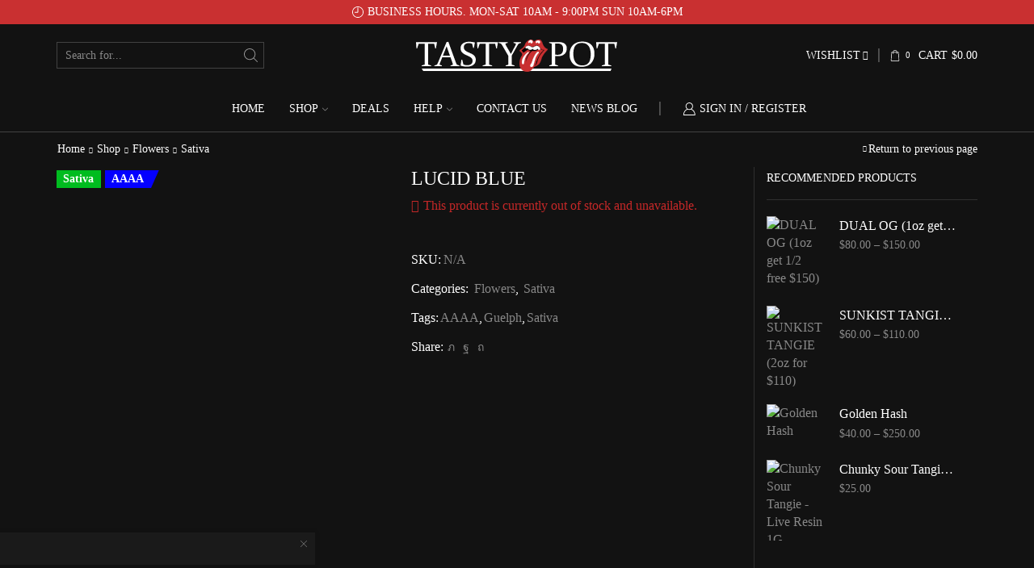

--- FILE ---
content_type: text/html; charset=UTF-8
request_url: https://tastypotdelivery.com/shop/lucid-blue/
body_size: 71090
content:

<!DOCTYPE html>
<html lang="en-US" prefix="og: https://ogp.me/ns#" >
<head>
	<meta charset="UTF-8" />
	<meta name="viewport" content="width=device-width, initial-scale=1.0, maximum-scale=1.0, user-scalable=0"/>
	
<!-- Search Engine Optimization by Rank Math - https://rankmath.com/ -->
<title>LUCID BLUE - Tasty Pot Weed Delivery - Weed Delivery Guelph</title>
<meta name="description" content="Death Bubba is an indica dominant hybrid (70% indica/30% sativa) strain created as a descendant of the hugely popular Bubba Kush strain."/>
<meta name="robots" content="follow, index, max-snippet:-1, max-video-preview:-1, max-image-preview:large"/>
<link rel="canonical" href="https://tastypotdelivery.com/shop/lucid-blue/" />
<meta property="og:locale" content="en_US" />
<meta property="og:type" content="product" />
<meta property="og:title" content="LUCID BLUE - Tasty Pot Weed Delivery - Weed Delivery Guelph" />
<meta property="og:description" content="Death Bubba is an indica dominant hybrid (70% indica/30% sativa) strain created as a descendant of the hugely popular Bubba Kush strain." />
<meta property="og:url" content="https://tastypotdelivery.com/shop/lucid-blue/" />
<meta property="og:site_name" content="Tasty Pot Weed Delivery" />
<meta property="og:updated_time" content="2022-03-05T17:49:36-05:00" />
<meta property="og:image" content="https://tastypotdelivery.com/wp-content/uploads/2021/09/5B5F87B8-DD96-4CD1-BDF1-A2D502AB9C26-600x800.jpeg" />
<meta property="og:image:secure_url" content="https://tastypotdelivery.com/wp-content/uploads/2021/09/5B5F87B8-DD96-4CD1-BDF1-A2D502AB9C26-600x800.jpeg" />
<meta property="og:image:width" content="600" />
<meta property="og:image:height" content="800" />
<meta property="og:image:alt" content="death bubba" />
<meta property="og:image:type" content="image/jpeg" />
<meta name="twitter:card" content="summary_large_image" />
<meta name="twitter:title" content="LUCID BLUE - Tasty Pot Weed Delivery - Weed Delivery Guelph" />
<meta name="twitter:description" content="Death Bubba is an indica dominant hybrid (70% indica/30% sativa) strain created as a descendant of the hugely popular Bubba Kush strain." />
<meta name="twitter:image" content="https://tastypotdelivery.com/wp-content/uploads/2021/09/5B5F87B8-DD96-4CD1-BDF1-A2D502AB9C26-600x800.jpeg" />
<meta name="twitter:label1" content="Price" />
<meta name="twitter:data1" content="&#036;0.00" />
<meta name="twitter:label2" content="Availability" />
<meta name="twitter:data2" content="Out of stock" />
<script type="application/ld+json" class="rank-math-schema">{"@context":"https://schema.org","@graph":[{"@type":"Organization","@id":"https://tastypotdelivery.com/#organization","name":"Tasty Pot","url":"https://tastypotdelivery.com"},{"@type":"WebSite","@id":"https://tastypotdelivery.com/#website","url":"https://tastypotdelivery.com","name":"Tasty Pot","publisher":{"@id":"https://tastypotdelivery.com/#organization"},"inLanguage":"en-US"},{"@type":"ImageObject","@id":"https://tastypotdelivery.com/wp-content/uploads/2021/09/5B5F87B8-DD96-4CD1-BDF1-A2D502AB9C26-scaled.jpeg","url":"https://tastypotdelivery.com/wp-content/uploads/2021/09/5B5F87B8-DD96-4CD1-BDF1-A2D502AB9C26-scaled.jpeg","width":"1920","height":"2560","inLanguage":"en-US"},{"@type":"ItemPage","@id":"https://tastypotdelivery.com/shop/lucid-blue/#webpage","url":"https://tastypotdelivery.com/shop/lucid-blue/","name":"LUCID BLUE - Tasty Pot Weed Delivery - Weed Delivery Guelph","datePublished":"2021-09-10T10:32:53-04:00","dateModified":"2022-03-05T17:49:36-05:00","isPartOf":{"@id":"https://tastypotdelivery.com/#website"},"primaryImageOfPage":{"@id":"https://tastypotdelivery.com/wp-content/uploads/2021/09/5B5F87B8-DD96-4CD1-BDF1-A2D502AB9C26-scaled.jpeg"},"inLanguage":"en-US"},{"@type":"Product","name":"LUCID BLUE - Tasty Pot Weed Delivery - Weed Delivery Guelph","description":"Death Bubba is an indica dominant hybrid (70% indica/30% sativa) strain created as a descendant of the hugely popular Bubba Kush strain.","category":"Flowers","mainEntityOfPage":{"@id":"https://tastypotdelivery.com/shop/lucid-blue/#webpage"},"image":[{"@type":"ImageObject","url":"https://tastypotdelivery.com/wp-content/uploads/2021/09/5B5F87B8-DD96-4CD1-BDF1-A2D502AB9C26-scaled.jpeg","height":"2560","width":"1920"}],"offers":{"@type":"Offer","price":"0.00","priceValidUntil":"2027-12-31","priceCurrency":"CAD","availability":"http://schema.org/OutOfStock","seller":{"@type":"Organization","@id":"https://tastypotdelivery.com/","name":"Tasty Pot","url":"https://tastypotdelivery.com","logo":""},"url":"https://tastypotdelivery.com/shop/lucid-blue/"},"@id":"https://tastypotdelivery.com/shop/lucid-blue/#richSnippet"}]}</script>
<!-- /Rank Math WordPress SEO plugin -->

<link rel="alternate" type="application/rss+xml" title="Tasty Pot Weed Delivery &raquo; Feed" href="https://tastypotdelivery.com/feed/" />
<link rel="alternate" type="application/rss+xml" title="Tasty Pot Weed Delivery &raquo; Comments Feed" href="https://tastypotdelivery.com/comments/feed/" />
<link rel="alternate" type="application/rss+xml" title="Tasty Pot Weed Delivery &raquo; LUCID BLUE Comments Feed" href="https://tastypotdelivery.com/shop/lucid-blue/feed/" />
<link rel="alternate" title="oEmbed (JSON)" type="application/json+oembed" href="https://tastypotdelivery.com/wp-json/oembed/1.0/embed?url=https%3A%2F%2Ftastypotdelivery.com%2Fshop%2Flucid-blue%2F" />
<link rel="alternate" title="oEmbed (XML)" type="text/xml+oembed" href="https://tastypotdelivery.com/wp-json/oembed/1.0/embed?url=https%3A%2F%2Ftastypotdelivery.com%2Fshop%2Flucid-blue%2F&#038;format=xml" />
<style id='wp-img-auto-sizes-contain-inline-css' type='text/css'>
img:is([sizes=auto i],[sizes^="auto," i]){contain-intrinsic-size:3000px 1500px}
/*# sourceURL=wp-img-auto-sizes-contain-inline-css */
</style>
<link rel='stylesheet' id='xstore_sales_booster_css-css' href='https://tastypotdelivery.com/wp-content/plugins/et-core-plugin/packages/sales-booster/assets/css/styles.css?ver=6.9' type='text/css' media='all' />
<style id='classic-theme-styles-inline-css' type='text/css'>
/*! This file is auto-generated */
.wp-block-button__link{color:#fff;background-color:#32373c;border-radius:9999px;box-shadow:none;text-decoration:none;padding:calc(.667em + 2px) calc(1.333em + 2px);font-size:1.125em}.wp-block-file__button{background:#32373c;color:#fff;text-decoration:none}
/*# sourceURL=/wp-includes/css/classic-themes.min.css */
</style>
<style id='global-styles-inline-css' type='text/css'>
:root{--wp--preset--aspect-ratio--square: 1;--wp--preset--aspect-ratio--4-3: 4/3;--wp--preset--aspect-ratio--3-4: 3/4;--wp--preset--aspect-ratio--3-2: 3/2;--wp--preset--aspect-ratio--2-3: 2/3;--wp--preset--aspect-ratio--16-9: 16/9;--wp--preset--aspect-ratio--9-16: 9/16;--wp--preset--color--black: #000000;--wp--preset--color--cyan-bluish-gray: #abb8c3;--wp--preset--color--white: #ffffff;--wp--preset--color--pale-pink: #f78da7;--wp--preset--color--vivid-red: #cf2e2e;--wp--preset--color--luminous-vivid-orange: #ff6900;--wp--preset--color--luminous-vivid-amber: #fcb900;--wp--preset--color--light-green-cyan: #7bdcb5;--wp--preset--color--vivid-green-cyan: #00d084;--wp--preset--color--pale-cyan-blue: #8ed1fc;--wp--preset--color--vivid-cyan-blue: #0693e3;--wp--preset--color--vivid-purple: #9b51e0;--wp--preset--gradient--vivid-cyan-blue-to-vivid-purple: linear-gradient(135deg,rgb(6,147,227) 0%,rgb(155,81,224) 100%);--wp--preset--gradient--light-green-cyan-to-vivid-green-cyan: linear-gradient(135deg,rgb(122,220,180) 0%,rgb(0,208,130) 100%);--wp--preset--gradient--luminous-vivid-amber-to-luminous-vivid-orange: linear-gradient(135deg,rgb(252,185,0) 0%,rgb(255,105,0) 100%);--wp--preset--gradient--luminous-vivid-orange-to-vivid-red: linear-gradient(135deg,rgb(255,105,0) 0%,rgb(207,46,46) 100%);--wp--preset--gradient--very-light-gray-to-cyan-bluish-gray: linear-gradient(135deg,rgb(238,238,238) 0%,rgb(169,184,195) 100%);--wp--preset--gradient--cool-to-warm-spectrum: linear-gradient(135deg,rgb(74,234,220) 0%,rgb(151,120,209) 20%,rgb(207,42,186) 40%,rgb(238,44,130) 60%,rgb(251,105,98) 80%,rgb(254,248,76) 100%);--wp--preset--gradient--blush-light-purple: linear-gradient(135deg,rgb(255,206,236) 0%,rgb(152,150,240) 100%);--wp--preset--gradient--blush-bordeaux: linear-gradient(135deg,rgb(254,205,165) 0%,rgb(254,45,45) 50%,rgb(107,0,62) 100%);--wp--preset--gradient--luminous-dusk: linear-gradient(135deg,rgb(255,203,112) 0%,rgb(199,81,192) 50%,rgb(65,88,208) 100%);--wp--preset--gradient--pale-ocean: linear-gradient(135deg,rgb(255,245,203) 0%,rgb(182,227,212) 50%,rgb(51,167,181) 100%);--wp--preset--gradient--electric-grass: linear-gradient(135deg,rgb(202,248,128) 0%,rgb(113,206,126) 100%);--wp--preset--gradient--midnight: linear-gradient(135deg,rgb(2,3,129) 0%,rgb(40,116,252) 100%);--wp--preset--font-size--small: 13px;--wp--preset--font-size--medium: 20px;--wp--preset--font-size--large: 36px;--wp--preset--font-size--x-large: 42px;--wp--preset--spacing--20: 0.44rem;--wp--preset--spacing--30: 0.67rem;--wp--preset--spacing--40: 1rem;--wp--preset--spacing--50: 1.5rem;--wp--preset--spacing--60: 2.25rem;--wp--preset--spacing--70: 3.38rem;--wp--preset--spacing--80: 5.06rem;--wp--preset--shadow--natural: 6px 6px 9px rgba(0, 0, 0, 0.2);--wp--preset--shadow--deep: 12px 12px 50px rgba(0, 0, 0, 0.4);--wp--preset--shadow--sharp: 6px 6px 0px rgba(0, 0, 0, 0.2);--wp--preset--shadow--outlined: 6px 6px 0px -3px rgb(255, 255, 255), 6px 6px rgb(0, 0, 0);--wp--preset--shadow--crisp: 6px 6px 0px rgb(0, 0, 0);}:where(.is-layout-flex){gap: 0.5em;}:where(.is-layout-grid){gap: 0.5em;}body .is-layout-flex{display: flex;}.is-layout-flex{flex-wrap: wrap;align-items: center;}.is-layout-flex > :is(*, div){margin: 0;}body .is-layout-grid{display: grid;}.is-layout-grid > :is(*, div){margin: 0;}:where(.wp-block-columns.is-layout-flex){gap: 2em;}:where(.wp-block-columns.is-layout-grid){gap: 2em;}:where(.wp-block-post-template.is-layout-flex){gap: 1.25em;}:where(.wp-block-post-template.is-layout-grid){gap: 1.25em;}.has-black-color{color: var(--wp--preset--color--black) !important;}.has-cyan-bluish-gray-color{color: var(--wp--preset--color--cyan-bluish-gray) !important;}.has-white-color{color: var(--wp--preset--color--white) !important;}.has-pale-pink-color{color: var(--wp--preset--color--pale-pink) !important;}.has-vivid-red-color{color: var(--wp--preset--color--vivid-red) !important;}.has-luminous-vivid-orange-color{color: var(--wp--preset--color--luminous-vivid-orange) !important;}.has-luminous-vivid-amber-color{color: var(--wp--preset--color--luminous-vivid-amber) !important;}.has-light-green-cyan-color{color: var(--wp--preset--color--light-green-cyan) !important;}.has-vivid-green-cyan-color{color: var(--wp--preset--color--vivid-green-cyan) !important;}.has-pale-cyan-blue-color{color: var(--wp--preset--color--pale-cyan-blue) !important;}.has-vivid-cyan-blue-color{color: var(--wp--preset--color--vivid-cyan-blue) !important;}.has-vivid-purple-color{color: var(--wp--preset--color--vivid-purple) !important;}.has-black-background-color{background-color: var(--wp--preset--color--black) !important;}.has-cyan-bluish-gray-background-color{background-color: var(--wp--preset--color--cyan-bluish-gray) !important;}.has-white-background-color{background-color: var(--wp--preset--color--white) !important;}.has-pale-pink-background-color{background-color: var(--wp--preset--color--pale-pink) !important;}.has-vivid-red-background-color{background-color: var(--wp--preset--color--vivid-red) !important;}.has-luminous-vivid-orange-background-color{background-color: var(--wp--preset--color--luminous-vivid-orange) !important;}.has-luminous-vivid-amber-background-color{background-color: var(--wp--preset--color--luminous-vivid-amber) !important;}.has-light-green-cyan-background-color{background-color: var(--wp--preset--color--light-green-cyan) !important;}.has-vivid-green-cyan-background-color{background-color: var(--wp--preset--color--vivid-green-cyan) !important;}.has-pale-cyan-blue-background-color{background-color: var(--wp--preset--color--pale-cyan-blue) !important;}.has-vivid-cyan-blue-background-color{background-color: var(--wp--preset--color--vivid-cyan-blue) !important;}.has-vivid-purple-background-color{background-color: var(--wp--preset--color--vivid-purple) !important;}.has-black-border-color{border-color: var(--wp--preset--color--black) !important;}.has-cyan-bluish-gray-border-color{border-color: var(--wp--preset--color--cyan-bluish-gray) !important;}.has-white-border-color{border-color: var(--wp--preset--color--white) !important;}.has-pale-pink-border-color{border-color: var(--wp--preset--color--pale-pink) !important;}.has-vivid-red-border-color{border-color: var(--wp--preset--color--vivid-red) !important;}.has-luminous-vivid-orange-border-color{border-color: var(--wp--preset--color--luminous-vivid-orange) !important;}.has-luminous-vivid-amber-border-color{border-color: var(--wp--preset--color--luminous-vivid-amber) !important;}.has-light-green-cyan-border-color{border-color: var(--wp--preset--color--light-green-cyan) !important;}.has-vivid-green-cyan-border-color{border-color: var(--wp--preset--color--vivid-green-cyan) !important;}.has-pale-cyan-blue-border-color{border-color: var(--wp--preset--color--pale-cyan-blue) !important;}.has-vivid-cyan-blue-border-color{border-color: var(--wp--preset--color--vivid-cyan-blue) !important;}.has-vivid-purple-border-color{border-color: var(--wp--preset--color--vivid-purple) !important;}.has-vivid-cyan-blue-to-vivid-purple-gradient-background{background: var(--wp--preset--gradient--vivid-cyan-blue-to-vivid-purple) !important;}.has-light-green-cyan-to-vivid-green-cyan-gradient-background{background: var(--wp--preset--gradient--light-green-cyan-to-vivid-green-cyan) !important;}.has-luminous-vivid-amber-to-luminous-vivid-orange-gradient-background{background: var(--wp--preset--gradient--luminous-vivid-amber-to-luminous-vivid-orange) !important;}.has-luminous-vivid-orange-to-vivid-red-gradient-background{background: var(--wp--preset--gradient--luminous-vivid-orange-to-vivid-red) !important;}.has-very-light-gray-to-cyan-bluish-gray-gradient-background{background: var(--wp--preset--gradient--very-light-gray-to-cyan-bluish-gray) !important;}.has-cool-to-warm-spectrum-gradient-background{background: var(--wp--preset--gradient--cool-to-warm-spectrum) !important;}.has-blush-light-purple-gradient-background{background: var(--wp--preset--gradient--blush-light-purple) !important;}.has-blush-bordeaux-gradient-background{background: var(--wp--preset--gradient--blush-bordeaux) !important;}.has-luminous-dusk-gradient-background{background: var(--wp--preset--gradient--luminous-dusk) !important;}.has-pale-ocean-gradient-background{background: var(--wp--preset--gradient--pale-ocean) !important;}.has-electric-grass-gradient-background{background: var(--wp--preset--gradient--electric-grass) !important;}.has-midnight-gradient-background{background: var(--wp--preset--gradient--midnight) !important;}.has-small-font-size{font-size: var(--wp--preset--font-size--small) !important;}.has-medium-font-size{font-size: var(--wp--preset--font-size--medium) !important;}.has-large-font-size{font-size: var(--wp--preset--font-size--large) !important;}.has-x-large-font-size{font-size: var(--wp--preset--font-size--x-large) !important;}
:where(.wp-block-post-template.is-layout-flex){gap: 1.25em;}:where(.wp-block-post-template.is-layout-grid){gap: 1.25em;}
:where(.wp-block-term-template.is-layout-flex){gap: 1.25em;}:where(.wp-block-term-template.is-layout-grid){gap: 1.25em;}
:where(.wp-block-columns.is-layout-flex){gap: 2em;}:where(.wp-block-columns.is-layout-grid){gap: 2em;}
:root :where(.wp-block-pullquote){font-size: 1.5em;line-height: 1.6;}
/*# sourceURL=global-styles-inline-css */
</style>
<link rel='stylesheet' id='contact-form-7-css' href='https://tastypotdelivery.com/wp-content/plugins/contact-form-7/includes/css/styles.css?ver=6.1.4' type='text/css' media='all' />
<style id='woocommerce-inline-inline-css' type='text/css'>
.woocommerce form .form-row .required { visibility: visible; }
/*# sourceURL=woocommerce-inline-inline-css */
</style>
<link rel='stylesheet' id='yith_wcbm_badge_style-css' href='https://tastypotdelivery.com/wp-content/plugins/yith-woocommerce-badge-management-premium/assets/css/frontend.css?ver=2.14.0' type='text/css' media='all' />
<style id='yith_wcbm_badge_style-inline-css' type='text/css'>
.yith-wcbm-badge.yith-wcbm-badge-css.yith-wcbm-badge-70515 {
				top: 0; right: 0; 
				opacity: 100%;
				
				margin: 12px 12px 0px 8px;
				padding: 0px 0px 0px 0px;
				
			}@media only screen and (max-width: 768px) {
							.yith-wcbm-badge.yith-wcbm-badge-css.yith-wcbm-badge-70515{ 
							-ms-transform:  scale(0.8); -webkit-transform:  scale(0.8); transform:  scale(0.8);
							}
						}
				.yith-wcbm-badge.yith-wcbm-badge-css.yith-wcbm-badge-70516 {
				top: 0; left: 0; 
				opacity: 100%;
				
				margin: 0px 0px 0px 0px;
				padding: 0px 0px 0px 0px;
				
			}.yith-wcbm-badge.yith-wcbm-badge-css.yith-wcbm-badge-70573 {
				top: 0; left: 0; 
				opacity: 100%;
				
				margin: 12px 0px 0px 8px;
				padding: 0px 0px 0px 0px;
				
			}.yith-wcbm-badge.yith-wcbm-badge-css.yith-wcbm-badge-70518 {
				top: 0; left: 0; 
				opacity: 100%;
				
				margin: 0px 0px 0px 0px;
				padding: 0px 0px 0px 0px;
				
			}
/*# sourceURL=yith_wcbm_badge_style-inline-css */
</style>
<link rel='stylesheet' id='yith-gfont-open-sans-css' href='https://tastypotdelivery.com/wp-content/plugins/yith-woocommerce-badge-management-premium/assets/fonts/open-sans/style.css?ver=2.14.0' type='text/css' media='all' />
<link rel='stylesheet' id='flexible-shipping-free-shipping-css' href='https://tastypotdelivery.com/wp-content/plugins/flexible-shipping/assets/dist/css/free-shipping.css?ver=6.5.4.2' type='text/css' media='all' />
<link rel='stylesheet' id='ywpar_frontend-css' href='https://tastypotdelivery.com/wp-content/plugins/yith-woocommerce-points-and-rewards-premium/assets/css/frontend.css?ver=3.12.0' type='text/css' media='all' />
<link rel='stylesheet' id='etheme-parent-style-css' href='https://tastypotdelivery.com/wp-content/themes/xstore/xstore.css?ver=0.0.2' type='text/css' media='all' />
<link rel='stylesheet' id='etheme-general-all-style-css' href='https://tastypotdelivery.com/wp-content/themes/xstore/css/general-all.css?ver=0.0.2' type='text/css' media='all' />
<link rel='stylesheet' id='elementor-frontend-css' href='https://tastypotdelivery.com/wp-content/plugins/elementor/assets/css/frontend.min.css?ver=3.34.2' type='text/css' media='all' />
<link rel='stylesheet' id='etheme-elementor-all-widgets-style-css' href='https://tastypotdelivery.com/wp-content/themes/xstore/css/elementor-all-widgets.css?ver=0.0.2' type='text/css' media='all' />
<link rel='stylesheet' id='etheme-woocommerce-all-style-css' href='https://tastypotdelivery.com/wp-content/themes/xstore/css/woocommerce-all.css?ver=0.0.2' type='text/css' media='all' />
<style id='xstore-icons-font-inline-css' type='text/css'>
@font-face {
				  font-family: 'xstore-icons';
				  src:
				    url('https://tastypotdelivery.com/wp-content/themes/xstore/fonts/xstore-icons-light.ttf') format('truetype'),
				    url('https://tastypotdelivery.com/wp-content/themes/xstore/fonts/xstore-icons-light.woff2') format('woff2'),
				    url('https://tastypotdelivery.com/wp-content/themes/xstore/fonts/xstore-icons-light.woff') format('woff'),
				    url('https://tastypotdelivery.com/wp-content/themes/xstore/fonts/xstore-icons-light.svg#xstore-icons') format('svg');
				  font-weight: normal;
				  font-style: normal;
				  font-display: swap;
				}
/*# sourceURL=xstore-icons-font-inline-css */
</style>
<link rel='stylesheet' id='etheme-dark-css' href='https://tastypotdelivery.com/wp-content/themes/xstore/css/dark.css?ver=0.0.2' type='text/css' media='all' />
<link rel='stylesheet' id='etheme-header-menu-css' href='https://tastypotdelivery.com/wp-content/themes/xstore/css/modules/layout/header/parts/menu.css?ver=0.0.2' type='text/css' media='all' />
<link rel='stylesheet' id='xstore-kirki-styles-css' href='https://tastypotdelivery.com/wp-content/uploads/xstore/kirki-styles.css?ver=1745119088962' type='text/css' media='all' />
<link rel='stylesheet' id='woo_discount_pro_style-css' href='https://tastypotdelivery.com/wp-content/plugins/woo-discount-rules-pro/Assets/Css/awdr_style.css?ver=2.5.2' type='text/css' media='all' />
<link rel='stylesheet' id='child-style-css' href='https://tastypotdelivery.com/wp-content/themes/xstore-child/style.css?ver=0.0.2' type='text/css' media='all' />
<script type="text/template" id="tmpl-variation-template">
	<div class="woocommerce-variation-description">{{{ data.variation.variation_description }}}</div>
	<div class="woocommerce-variation-price">{{{ data.variation.price_html }}}</div>
	<div class="woocommerce-variation-availability">{{{ data.variation.availability_html }}}</div>
</script>
<script type="text/template" id="tmpl-unavailable-variation-template">
	<p role="alert">Sorry, this product is unavailable. Please choose a different combination.</p>
</script>
<script type="text/javascript" src="https://tastypotdelivery.com/wp-includes/js/underscore.min.js?ver=1.13.7" id="underscore-js"></script>
<script type="text/javascript" src="https://tastypotdelivery.com/wp-includes/js/jquery/jquery.min.js?ver=3.7.1" id="jquery-core-js"></script>
<script type="text/javascript" id="wp-util-js-extra">
/* <![CDATA[ */
var _wpUtilSettings = {"ajax":{"url":"/wp-admin/admin-ajax.php"}};
//# sourceURL=wp-util-js-extra
/* ]]> */
</script>
<script type="text/javascript" src="https://tastypotdelivery.com/wp-includes/js/wp-util.min.js?ver=6.9" id="wp-util-js"></script>
<script type="text/javascript" src="https://tastypotdelivery.com/wp-content/plugins/woocommerce/assets/js/jquery-blockui/jquery.blockUI.min.js?ver=2.7.0-wc.10.4.3" id="wc-jquery-blockui-js" data-wp-strategy="defer"></script>
<script type="text/javascript" id="wc-add-to-cart-js-extra">
/* <![CDATA[ */
var wc_add_to_cart_params = {"ajax_url":"/wp-admin/admin-ajax.php","wc_ajax_url":"/?wc-ajax=%%endpoint%%","i18n_view_cart":"View cart","cart_url":"https://tastypotdelivery.com/cart/","is_cart":"","cart_redirect_after_add":"no"};
//# sourceURL=wc-add-to-cart-js-extra
/* ]]> */
</script>
<script type="text/javascript" src="https://tastypotdelivery.com/wp-content/plugins/woocommerce/assets/js/frontend/add-to-cart.min.js?ver=10.4.3" id="wc-add-to-cart-js" defer="defer" data-wp-strategy="defer"></script>
<script type="text/javascript" src="https://tastypotdelivery.com/wp-content/plugins/woocommerce/assets/js/zoom/jquery.zoom.min.js?ver=1.7.21-wc.10.4.3" id="wc-zoom-js" defer="defer" data-wp-strategy="defer"></script>
<script type="text/javascript" id="wc-single-product-js-extra">
/* <![CDATA[ */
var wc_single_product_params = {"i18n_required_rating_text":"Please select a rating","i18n_rating_options":["1 of 5 stars","2 of 5 stars","3 of 5 stars","4 of 5 stars","5 of 5 stars"],"i18n_product_gallery_trigger_text":"View full-screen image gallery","review_rating_required":"yes","flexslider":{"rtl":false,"animation":"slide","smoothHeight":true,"directionNav":false,"controlNav":"thumbnails","slideshow":false,"animationSpeed":500,"animationLoop":false,"allowOneSlide":false},"zoom_enabled":"1","zoom_options":[],"photoswipe_enabled":"","photoswipe_options":{"shareEl":false,"closeOnScroll":false,"history":false,"hideAnimationDuration":0,"showAnimationDuration":0},"flexslider_enabled":""};
//# sourceURL=wc-single-product-js-extra
/* ]]> */
</script>
<script type="text/javascript" src="https://tastypotdelivery.com/wp-content/plugins/woocommerce/assets/js/frontend/single-product.min.js?ver=10.4.3" id="wc-single-product-js" defer="defer" data-wp-strategy="defer"></script>
<script type="text/javascript" src="https://tastypotdelivery.com/wp-content/plugins/woocommerce/assets/js/js-cookie/js.cookie.min.js?ver=2.1.4-wc.10.4.3" id="wc-js-cookie-js" defer="defer" data-wp-strategy="defer"></script>
<script type="text/javascript" id="woocommerce-js-extra">
/* <![CDATA[ */
var woocommerce_params = {"ajax_url":"/wp-admin/admin-ajax.php","wc_ajax_url":"/?wc-ajax=%%endpoint%%","i18n_password_show":"Show password","i18n_password_hide":"Hide password"};
//# sourceURL=woocommerce-js-extra
/* ]]> */
</script>
<script type="text/javascript" src="https://tastypotdelivery.com/wp-content/plugins/woocommerce/assets/js/frontend/woocommerce.min.js?ver=10.4.3" id="woocommerce-js" defer="defer" data-wp-strategy="defer"></script>
<link rel="https://api.w.org/" href="https://tastypotdelivery.com/wp-json/" /><link rel="alternate" title="JSON" type="application/json" href="https://tastypotdelivery.com/wp-json/wp/v2/product/8444" /><link rel="EditURI" type="application/rsd+xml" title="RSD" href="https://tastypotdelivery.com/xmlrpc.php?rsd" />
<meta name="generator" content="WordPress 6.9" />
<meta name="generator" content="WooCommerce 10.4.3" />
<link rel='shortlink' href='https://tastypotdelivery.com/?p=8444' />
			<link rel="prefetch" as="font" href="https://tastypotdelivery.com/wp-content/themes/xstore/fonts/xstore-icons-light.woff?v=9.6.1" type="font/woff">
					<link rel="prefetch" as="font" href="https://tastypotdelivery.com/wp-content/themes/xstore/fonts/xstore-icons-light.woff2?v=9.6.1" type="font/woff2">
			<noscript><style>.woocommerce-product-gallery{ opacity: 1 !important; }</style></noscript>
	<style>.single-product-builder .related-products .product-content-image .advanced-woo-labels, .single-product-builder .bought-together-products .advanced-woo-labels { display: none !important; }</style><meta name="generator" content="Elementor 3.34.2; features: additional_custom_breakpoints; settings: css_print_method-internal, google_font-enabled, font_display-auto">
			<style>
				.e-con.e-parent:nth-of-type(n+4):not(.e-lazyloaded):not(.e-no-lazyload),
				.e-con.e-parent:nth-of-type(n+4):not(.e-lazyloaded):not(.e-no-lazyload) * {
					background-image: none !important;
				}
				@media screen and (max-height: 1024px) {
					.e-con.e-parent:nth-of-type(n+3):not(.e-lazyloaded):not(.e-no-lazyload),
					.e-con.e-parent:nth-of-type(n+3):not(.e-lazyloaded):not(.e-no-lazyload) * {
						background-image: none !important;
					}
				}
				@media screen and (max-height: 640px) {
					.e-con.e-parent:nth-of-type(n+2):not(.e-lazyloaded):not(.e-no-lazyload),
					.e-con.e-parent:nth-of-type(n+2):not(.e-lazyloaded):not(.e-no-lazyload) * {
						background-image: none !important;
					}
				}
			</style>
			<link rel="icon" href="https://tastypotdelivery.com/wp-content/uploads/2020/10/cropped-1592230418-Tasty_Pot-32x32.jpg" sizes="32x32" />
<link rel="icon" href="https://tastypotdelivery.com/wp-content/uploads/2020/10/cropped-1592230418-Tasty_Pot-192x192.jpg" sizes="192x192" />
<link rel="apple-touch-icon" href="https://tastypotdelivery.com/wp-content/uploads/2020/10/cropped-1592230418-Tasty_Pot-180x180.jpg" />
<meta name="msapplication-TileImage" content="https://tastypotdelivery.com/wp-content/uploads/2020/10/cropped-1592230418-Tasty_Pot-270x270.jpg" />
<style id="kirki-inline-styles"></style><style type="text/css" class="et_custom-css">@font-face{font-family:"Niramit-Regular";src:url(https://tastypotdelivery.com/wp-content/uploads/custom-fonts/2021/04/Niramit-Regular.ttf) format("truetype");font-display:swap}.onsale{width:3.5em;height:2em;line-height:1.2}.et_b_header-account>a:hover{color:#ad1457}.et_b_header-account>a .et-element-label::before{content:'';height:2px;width:0;right:0;position:absolute;transition:width .2s ease-in-out;bottom:0;background-color:#ad1457}.et_b_header-account>a:hover .et-element-label::before{width:100%;left:0;right:auto}.label-wrap.wapl-corner{z-index:3}.swiper-custom-right:not(.et-swiper-elementor-nav),.swiper-custom-left:not(.et-swiper-elementor-nav){background:transparent !important}@media only screen and (max-width:1230px){.swiper-custom-left,.middle-inside .swiper-entry .swiper-button-prev,.middle-inside.swiper-entry .swiper-button-prev{left:-15px}.swiper-custom-right,.middle-inside .swiper-entry .swiper-button-next,.middle-inside.swiper-entry .swiper-button-next{right:-15px}.middle-inbox .swiper-entry .swiper-button-prev,.middle-inbox.swiper-entry .swiper-button-prev{left:8px}.middle-inbox .swiper-entry .swiper-button-next,.middle-inbox.swiper-entry .swiper-button-next{right:8px}.swiper-entry:hover .swiper-custom-left,.middle-inside .swiper-entry:hover .swiper-button-prev,.middle-inside.swiper-entry:hover .swiper-button-prev{left:-5px}.swiper-entry:hover .swiper-custom-right,.middle-inside .swiper-entry:hover .swiper-button-next,.middle-inside.swiper-entry:hover .swiper-button-next{right:-5px}.middle-inbox .swiper-entry:hover .swiper-button-prev,.middle-inbox.swiper-entry:hover .swiper-button-prev{left:5px}.middle-inbox .swiper-entry:hover .swiper-button-next,.middle-inbox.swiper-entry:hover .swiper-button-next{right:5px}}.swiper-container{width:auto}.content-product .product-content-image img,.category-grid img,.categoriesCarousel .category-grid img{width:100%}.etheme-elementor-slider:not(.swiper-container-initialized,.swiper-initialized) .swiper-slide{max-width:calc(100% / var(--slides-per-view,4))}.etheme-elementor-slider[data-animation]:not(.swiper-container-initialized,.swiper-initialized,[data-animation=slide],[data-animation=coverflow]) .swiper-slide{max-width:100%}body:not([data-elementor-device-mode]) .etheme-elementor-off-canvas__container{transition:none;opacity:0;visibility:hidden;position:fixed}</style>				<style type="text/css" id="c4wp-checkout-css">
					.woocommerce-checkout .c4wp_captcha_field {
						margin-bottom: 10px;
						margin-top: 15px;
						position: relative;
						display: inline-block;
					}
				</style>
								<style type="text/css" id="c4wp-v3-lp-form-css">
					.login #login, .login #lostpasswordform {
						min-width: 350px !important;
					}
					.wpforms-field-c4wp iframe {
						width: 100% !important;
					}
				</style>
							<style type="text/css" id="c4wp-v3-lp-form-css">
				.login #login, .login #lostpasswordform {
					min-width: 350px !important;
				}
				.wpforms-field-c4wp iframe {
					width: 100% !important;
				}
			</style>
			</head>
<body class="wp-singular product-template-default single single-product postid-8444 wp-theme-xstore wp-child-theme-xstore-child theme-xstore woocommerce woocommerce-page woocommerce-no-js yith-wcbm-theme-xstore et_cart-type-1 et_b_dt_header-not-overlap et_b_mob_header-not-overlap breadcrumbs-type-left2 wide et-preloader-off et-catalog-off  sticky-message-on global-product-name-on et-enable-swatch elementor-default elementor-kit-537" data-mode="dark">


<div style="z-index: -2011; opacity: 0; visibility: hidden; height: 0px; position: absolute; left: -2011px; overflow: hidden;"><a href="https://www.8theme.com/woocommerce-themes/">WordPress Themes</a></div>
<div class="template-container">

		<div class="template-content">
		<div class="page-wrapper">
			<header id="header" class="site-header sticky"  data-type="smart"><div class="header-wrapper">
<div class="header-top-wrapper ">
	<div class="header-top" data-title="Header top">
		<div class="et-row-container">
			<div class="et-wrap-columns flex align-items-center">		
				
		
        <div class="et_column et_col-xs-12 et_col-xs-offset-0">
			

<div class="et_promo_text_carousel swiper-entry pos-relative arrows-hovered ">
	<div class="swiper-container stop-on-hover et_element" data-loop="true" data-speed="500" data-breakpoints="1" data-xs-slides="1" data-sm-slides="1" data-md-slides="1" data-lt-slides="1" data-slides-per-view="1" data-slides-per-group="1"  data-autoplay='4000'>
		<div class="header-promo-text et-promo-text-carousel swiper-wrapper">
							<div class="swiper-slide flex justify-content-center align-items-center">
					<span class="et_b-icon"><svg xmlns="http://www.w3.org/2000/svg" width="1em" height="1em" viewBox="0 0 24 24"><path d="M12 0c-6.617 0-12 5.383-12 12s5.383 12 12 12 12-5.383 12-12-5.383-12-12-12zM12 22.519c-5.8 0-10.519-4.719-10.519-10.519s4.719-10.519 10.519-10.519 10.519 4.719 10.519 10.519-4.719 10.519-10.519 10.519z"></path><path d="M12 2.33c-0.408 0-0.74 0.332-0.74 0.74v8.578h-5.472c-0.408 0-0.74 0.332-0.74 0.741s0.332 0.74 0.74 0.74h6.212c0.408 0 0.74-0.332 0.74-0.74v-9.319c0-0.408-0.332-0.74-0.74-0.74z"></path></svg></span>					<span class="text-nowrap">BUSINESS HOURS. MON-SAT 10AM - 9:00PM SUN 10AM-6PM</span>
														</div>
							<div class="swiper-slide flex justify-content-center align-items-center">
					<span class="et_b-icon"><svg xmlns="http://www.w3.org/2000/svg" width="1em" height="1em" viewBox="0 0 24 24"><path d="M22.080 16.488c-3.504-2.808-4.776-1.44-6.144 0l-0.24 0.24c-0.24 0.216-0.936 0-1.752-0.528-0.912-0.6-2.040-1.584-3.288-2.832-4.128-4.152-3.384-5.016-3.336-5.040l0.24-0.24c1.416-1.392 2.736-2.688-0.072-6.144-0.936-1.152-1.872-1.728-2.832-1.776-1.368-0.096-2.496 1.080-3.336 1.968-0.12 0.144-0.264 0.288-0.408 0.432-1.032 1.008-1.056 3.192-0.048 5.832 1.056 2.832 3.192 5.952 6 8.736 2.76 2.76 5.856 4.896 8.736 6 1.32 0.504 2.496 0.744 3.504 0.744 1.032 0 1.848-0.264 2.328-0.744 0.144-0.12 0.312-0.264 0.456-0.432 0.912-0.864 2.040-1.944 1.992-3.36-0.024-0.96-0.624-1.896-1.8-2.856zM6.744 7.224l-0.24 0.24c-1.128 1.152-0.096 3.216 3.384 6.672 1.344 1.344 2.496 2.328 3.48 2.976 1.44 0.936 2.52 1.056 3.192 0.36l0.264-0.264c1.296-1.296 1.944-1.944 4.584 0.168 0.888 0.72 1.344 1.368 1.368 1.968 0.024 0.912-0.936 1.8-1.632 2.448-0.192 0.144-0.336 0.312-0.48 0.456-0.672 0.648-2.544 0.552-4.656-0.24-2.64-0.984-5.616-3-8.328-5.712-2.688-2.592-4.704-5.544-5.76-8.28-0.768-2.136-0.864-4.008-0.216-4.632 0.072-0.072 0.144-0.168 0.216-0.24s0.144-0.144 0.216-0.24c0.744-0.816 1.56-1.632 2.4-1.632h0.072c0.624 0.024 1.272 0.48 1.968 1.344 2.136 2.664 1.44 3.36 0.168 4.608zM19.008 10.104c0.096 0.048 0.168 0.048 0.24 0.048 0.24 0 0.432-0.144 0.528-0.36 0.648-1.584 0.264-3.408-0.96-4.632-1.248-1.248-3.168-1.608-4.8-0.888-0.144 0.048-0.264 0.168-0.312 0.312s-0.048 0.312 0 0.432c0.048 0.144 0.168 0.264 0.312 0.312s0.312 0.048 0.456-0.024c1.176-0.528 2.592-0.288 3.504 0.624 0.888 0.888 1.152 2.232 0.696 3.384-0.072 0.336 0.072 0.696 0.336 0.792zM12.504 1.896c0.144 0.048 0.312 0.048 0.456-0.024 2.592-1.176 5.712-0.6 7.752 1.416 1.968 1.968 2.568 4.896 1.512 7.488-0.12 0.288 0.048 0.648 0.312 0.744 0.096 0.048 0.168 0.048 0.24 0.048 0.24 0 0.456-0.144 0.504-0.336 1.224-3.024 0.552-6.456-1.752-8.76-2.376-2.376-6-3.024-9.024-1.656-0.144 0.048-0.264 0.168-0.312 0.312s-0.048 0.312 0 0.432c0.048 0.168 0.168 0.264 0.312 0.336z"></path></svg></span>					<span class="text-nowrap">For service in Guelph please Text/Call (519)830-0353</span>
														</div>
							<div class="swiper-slide flex justify-content-center align-items-center">
					<span class="et_b-icon"><svg xmlns="http://www.w3.org/2000/svg" width="1em" height="1em" viewBox="0 0 24 24"><path d="M22.080 16.488c-3.504-2.808-4.776-1.44-6.144 0l-0.24 0.24c-0.24 0.216-0.936 0-1.752-0.528-0.912-0.6-2.040-1.584-3.288-2.832-4.128-4.152-3.384-5.016-3.336-5.040l0.24-0.24c1.416-1.392 2.736-2.688-0.072-6.144-0.936-1.152-1.872-1.728-2.832-1.776-1.368-0.096-2.496 1.080-3.336 1.968-0.12 0.144-0.264 0.288-0.408 0.432-1.032 1.008-1.056 3.192-0.048 5.832 1.056 2.832 3.192 5.952 6 8.736 2.76 2.76 5.856 4.896 8.736 6 1.32 0.504 2.496 0.744 3.504 0.744 1.032 0 1.848-0.264 2.328-0.744 0.144-0.12 0.312-0.264 0.456-0.432 0.912-0.864 2.040-1.944 1.992-3.36-0.024-0.96-0.624-1.896-1.8-2.856zM6.744 7.224l-0.24 0.24c-1.128 1.152-0.096 3.216 3.384 6.672 1.344 1.344 2.496 2.328 3.48 2.976 1.44 0.936 2.52 1.056 3.192 0.36l0.264-0.264c1.296-1.296 1.944-1.944 4.584 0.168 0.888 0.72 1.344 1.368 1.368 1.968 0.024 0.912-0.936 1.8-1.632 2.448-0.192 0.144-0.336 0.312-0.48 0.456-0.672 0.648-2.544 0.552-4.656-0.24-2.64-0.984-5.616-3-8.328-5.712-2.688-2.592-4.704-5.544-5.76-8.28-0.768-2.136-0.864-4.008-0.216-4.632 0.072-0.072 0.144-0.168 0.216-0.24s0.144-0.144 0.216-0.24c0.744-0.816 1.56-1.632 2.4-1.632h0.072c0.624 0.024 1.272 0.48 1.968 1.344 2.136 2.664 1.44 3.36 0.168 4.608zM19.008 10.104c0.096 0.048 0.168 0.048 0.24 0.048 0.24 0 0.432-0.144 0.528-0.36 0.648-1.584 0.264-3.408-0.96-4.632-1.248-1.248-3.168-1.608-4.8-0.888-0.144 0.048-0.264 0.168-0.312 0.312s-0.048 0.312 0 0.432c0.048 0.144 0.168 0.264 0.312 0.312s0.312 0.048 0.456-0.024c1.176-0.528 2.592-0.288 3.504 0.624 0.888 0.888 1.152 2.232 0.696 3.384-0.072 0.336 0.072 0.696 0.336 0.792zM12.504 1.896c0.144 0.048 0.312 0.048 0.456-0.024 2.592-1.176 5.712-0.6 7.752 1.416 1.968 1.968 2.568 4.896 1.512 7.488-0.12 0.288 0.048 0.648 0.312 0.744 0.096 0.048 0.168 0.048 0.24 0.048 0.24 0 0.456-0.144 0.504-0.336 1.224-3.024 0.552-6.456-1.752-8.76-2.376-2.376-6-3.024-9.024-1.656-0.144 0.048-0.264 0.168-0.312 0.312s-0.048 0.312 0 0.432c0.048 0.168 0.168 0.264 0.312 0.336z"></path></svg></span>					<span class="text-nowrap">Tri-City Text/Call (519)498-6292</span>
														</div>
					</div>
					</div>
</div>

        </div>
	</div>		</div>
	</div>
</div>

<div class="header-main-wrapper ">
	<div class="header-main" data-title="Header main">
		<div class="et-row-container et-container">
			<div class="et-wrap-columns flex align-items-center">		
				
		
        <div class="et_column et_col-xs-3 et_col-xs-offset-0">
			

<div class="et_element et_b_header-search flex align-items-center   et-content-left justify-content-start mob-justify-content-center flex-basis-full et_element-top-level et-content-dropdown" >
		
	    
        <form action="https://tastypotdelivery.com/" role="search" data-min="2" data-per-page="100"
                            class="ajax-search-form  ajax-with-suggestions input-input " method="get">
			
                <div class="input-row flex align-items-center et-overflow-hidden" data-search-mode="dark">
                    					                    <label class="screen-reader-text" for="et_b-header-search-input-81">Search input</label>
                    <input type="text" value=""
                           placeholder="Search for..." autocomplete="off" class="form-control" id="et_b-header-search-input-81" name="s">
					
					                        <input type="hidden" name="post_type" value="product">
					
                                            <input type="hidden" name="et_search" value="true">
                    					
					                    <span class="buttons-wrapper flex flex-nowrap pos-relative">
                    <span class="clear flex-inline justify-content-center align-items-center pointer">
                        <span class="et_b-icon">
                            <svg xmlns="http://www.w3.org/2000/svg" width=".7em" height=".7em" viewBox="0 0 24 24"><path d="M13.056 12l10.728-10.704c0.144-0.144 0.216-0.336 0.216-0.552 0-0.192-0.072-0.384-0.216-0.528-0.144-0.12-0.336-0.216-0.528-0.216 0 0 0 0 0 0-0.192 0-0.408 0.072-0.528 0.216l-10.728 10.728-10.704-10.728c-0.288-0.288-0.768-0.288-1.056 0-0.168 0.144-0.24 0.336-0.24 0.528 0 0.216 0.072 0.408 0.216 0.552l10.728 10.704-10.728 10.704c-0.144 0.144-0.216 0.336-0.216 0.552s0.072 0.384 0.216 0.528c0.288 0.288 0.768 0.288 1.056 0l10.728-10.728 10.704 10.704c0.144 0.144 0.336 0.216 0.528 0.216s0.384-0.072 0.528-0.216c0.144-0.144 0.216-0.336 0.216-0.528s-0.072-0.384-0.216-0.528l-10.704-10.704z"></path></svg>
                        </span>
                    </span>
                    <button type="submit" class="search-button flex justify-content-center align-items-center pointer" aria-label="Search button">
                        <span class="et_b-loader"></span>
                    <svg xmlns="http://www.w3.org/2000/svg" width="1em" height="1em" fill="currentColor" viewBox="0 0 24 24"><path d="M23.784 22.8l-6.168-6.144c1.584-1.848 2.448-4.176 2.448-6.576 0-5.52-4.488-10.032-10.032-10.032-5.52 0-10.008 4.488-10.008 10.008s4.488 10.032 10.032 10.032c2.424 0 4.728-0.864 6.576-2.472l6.168 6.144c0.144 0.144 0.312 0.216 0.48 0.216s0.336-0.072 0.456-0.192c0.144-0.12 0.216-0.288 0.24-0.48 0-0.192-0.072-0.384-0.192-0.504zM18.696 10.080c0 4.752-3.888 8.64-8.664 8.64-4.752 0-8.64-3.888-8.64-8.664 0-4.752 3.888-8.64 8.664-8.64s8.64 3.888 8.64 8.664z"></path></svg>                    <span class="screen-reader-text">Search</span></button>
                </span>
                </div>
				
											                <div class="ajax-results-wrapper"></div>
			        </form>
		</div>
        </div>
			
				
		
        <div class="et_column et_col-xs-4 et_col-xs-offset-1">
			

    <div class="et_element et_b_header-logo align-center mob-align-center et_element-top-level" >
        <a href="https://tastypotdelivery.com">
            <span><img width="249" height="40" src="https://tastypotdelivery.com/wp-content/uploads/2021/04/tasty-title.png" class="et_b_header-logo-img" alt="" decoding="async" srcset="https://tastypotdelivery.com/wp-content/uploads/2021/04/tasty-title.png 249w, https://tastypotdelivery.com/wp-content/uploads/2021/04/tasty-title-247x40.png 247w, https://tastypotdelivery.com/wp-content/uploads/2021/04/tasty-title-10x2.png 10w" sizes="(max-width: 249px) 100vw, 249px" /></span><span class="fixed"><img width="249" height="40" src="https://tastypotdelivery.com/wp-content/uploads/2021/04/tasty-title.png" class="et_b_header-logo-img" alt="" decoding="async" srcset="https://tastypotdelivery.com/wp-content/uploads/2021/04/tasty-title.png 249w, https://tastypotdelivery.com/wp-content/uploads/2021/04/tasty-title-247x40.png 247w, https://tastypotdelivery.com/wp-content/uploads/2021/04/tasty-title-10x2.png 10w" sizes="(max-width: 249px) 100vw, 249px" /></span>            
        </a>
    </div>

        </div>
			
				
		
        <div class="et_column et_col-xs-4 et_col-xs-offset-0 pos-static">
			

<style>                .connect-block-element-pEkPT {
                    --connect-block-space: 8px;
                    margin: 0 -8px;
                }
                .et_element.connect-block-element-pEkPT > div,
                .et_element.connect-block-element-pEkPT > form.cart,
                .et_element.connect-block-element-pEkPT > .price {
                    margin: 0 8px;
                }
                                    .et_element.connect-block-element-pEkPT > .et_b_header-widget > div, 
                    .et_element.connect-block-element-pEkPT > .et_b_header-widget > ul {
                        margin-left: 8px;
                        margin-right: 8px;
                    }
                    .et_element.connect-block-element-pEkPT .widget_nav_menu .menu > li > a {
                        margin: 0 8px                    }
/*                    .et_element.connect-block-element-pEkPT .widget_nav_menu .menu .menu-item-has-children > a:after {
                        right: 8px;
                    }*/
                </style><div class="et_element et_connect-block flex flex-row connect-block-element-pEkPT align-items-center justify-content-end">
        <div class="et_element et_b_header-wishlist" data-title="Wishlist">
            <span class="flex flex-wrap full-width align-items-center currentColor">
                <span class="flex-inline justify-content-center align-items-center flex-nowrap">
                    Wishlist  
                    <span class="mtips" style="text-transform: none;">
                        <i class="et-icon et-exclamation" style="margin-left: 3px; vertical-align: middle; font-size: 75%;"></i>
                        <span class="mt-mes">Please, enable Wishlist.</span>
                    </span>
                </span>
            </span>
        </div>
    <span class="et_connect-block-sep"></span>
	

<div class="et_element et_b_header-cart  flex align-items-center cart-type1  et-quantity-right et-content-right et-content-dropdown et-content-toTop et_element-top-level" >
	        <a href="https://tastypotdelivery.com/cart/" class=" flex flex-wrap full-width align-items-center  justify-content-end mob-justify-content-end currentColor">
			<span class="flex-inline justify-content-center align-items-center
			">

									
					                        <span class="et_b-icon">
							<span class="et-svg"><svg xmlns="http://www.w3.org/2000/svg" width="1em" height="1em" viewBox="0 0 24 24"><path d="M20.232 5.352c-0.024-0.528-0.456-0.912-0.936-0.912h-2.736c-0.12-2.448-2.112-4.392-4.56-4.392s-4.464 1.944-4.56 4.392h-2.712c-0.528 0-0.936 0.432-0.936 0.936l-0.648 16.464c-0.024 0.552 0.168 1.104 0.552 1.512s0.888 0.624 1.464 0.624h13.68c0.552 0 1.056-0.216 1.464-0.624 0.36-0.408 0.552-0.936 0.552-1.488l-0.624-16.512zM12 1.224c1.8 0 3.288 1.416 3.408 3.216l-6.816-0.024c0.12-1.776 1.608-3.192 3.408-3.192zM7.44 5.616v1.968c0 0.336 0.264 0.6 0.6 0.6s0.6-0.264 0.6-0.6v-1.968h6.792v1.968c0 0.336 0.264 0.6 0.6 0.6s0.6-0.264 0.6-0.6v-1.968h2.472l0.624 16.224c-0.024 0.24-0.12 0.48-0.288 0.648s-0.384 0.264-0.6 0.264h-13.68c-0.24 0-0.456-0.096-0.624-0.264s-0.24-0.384-0.216-0.624l0.624-16.248h2.496z"></path></svg></span>							        <span class="et-cart-quantity et-quantity count-0">
              0            </span>
								</span>
					
					                        <span class="et-element-label inline-block mob-hide">
							Cart						</span>
									
					                        <span class="et-cart-total et-total mob-hide">
							        <span class="et-cart-total-inner">
              <span class="woocommerce-Price-amount amount"><bdi><span class="woocommerce-Price-currencySymbol">&#36;</span>0.00</bdi></span>            </span>
								</span>
					
												</span>
        </a>
		        <span class="et-cart-quantity et-quantity count-0">
              0            </span>
					</div>

</div>        </div>
	</div>		</div>
	</div>
</div>

<div class="header-bottom-wrapper sticky">
	<div class="header-bottom" data-title="Header bottom">
		<div class="et-row-container et-container">
			<div class="et-wrap-columns flex align-items-center">		
				
		
        <div class="et_column et_col-xs-12 et_col-xs-offset-0 pos-static">
			

<style>                .connect-block-element-3EfKb {
                    --connect-block-space: 8px;
                    margin: 0 -8px;
                }
                .et_element.connect-block-element-3EfKb > div,
                .et_element.connect-block-element-3EfKb > form.cart,
                .et_element.connect-block-element-3EfKb > .price {
                    margin: 0 8px;
                }
                                    .et_element.connect-block-element-3EfKb > .et_b_header-widget > div, 
                    .et_element.connect-block-element-3EfKb > .et_b_header-widget > ul {
                        margin-left: 8px;
                        margin-right: 8px;
                    }
                    .et_element.connect-block-element-3EfKb .widget_nav_menu .menu > li > a {
                        margin: 0 8px                    }
/*                    .et_element.connect-block-element-3EfKb .widget_nav_menu .menu .menu-item-has-children > a:after {
                        right: 8px;
                    }*/
                </style><div class="et_element et_connect-block flex flex-row connect-block-element-3EfKb align-items-center justify-content-center">

<div class="et_element et_b_header-menu header-main-menu flex align-items-center menu-items-underline  justify-content-center et_element-top-level" >
	<div class="menu-main-container"><ul id="menu-menu" class="menu"><li id="menu-item-4994" class="menu-item menu-item-type-post_type menu-item-object-page menu-item-home menu-item-4994 item-level-0 item-design-dropdown columns-2"><a href="https://tastypotdelivery.com/" class="item-link"><i class="fa fa-fas fa-home"></i>Home</a></li>
<li id="menu-item-4995" class="menu-item menu-item-type-post_type menu-item-object-page menu-item-has-children current_page_parent menu-parent-item menu-item-4995 item-level-0 item-design-dropdown columns-2"><a href="https://tastypotdelivery.com/shop/" class="item-link">Shop<svg class="arrow " xmlns="http://www.w3.org/2000/svg" width="0.5em" height="0.5em" viewBox="0 0 24 24"><path d="M23.784 6.072c-0.264-0.264-0.672-0.264-0.984 0l-10.8 10.416-10.8-10.416c-0.264-0.264-0.672-0.264-0.984 0-0.144 0.12-0.216 0.312-0.216 0.48 0 0.192 0.072 0.36 0.192 0.504l11.28 10.896c0.096 0.096 0.24 0.192 0.48 0.192 0.144 0 0.288-0.048 0.432-0.144l0.024-0.024 11.304-10.92c0.144-0.12 0.24-0.312 0.24-0.504 0.024-0.168-0.048-0.36-0.168-0.48z"></path></svg></a>
<div class="nav-sublist-dropdown"><div class="container">

<ul>
	<li id="menu-item-4997" class="menu-item menu-item-type-taxonomy menu-item-object-product_cat current-product-ancestor current-menu-parent current-product-parent menu-item-has-children menu-parent-item menu-item-4997 item-level-1"><a href="https://tastypotdelivery.com/product-category/flowers/" class="item-link type-img position-"><i class="fa fa-fas fa-cannabis"></i>Flowers</a>
	<div class="nav-sublist">

	<ul>
		<li id="menu-item-4998" class="menu-item menu-item-type-taxonomy menu-item-object-product_cat menu-item-4998 item-level-2"><a href="https://tastypotdelivery.com/product-category/flowers/indica/" class="item-link type-img position-">Indica</a></li>
		<li id="menu-item-4999" class="menu-item menu-item-type-taxonomy menu-item-object-product_cat current-product-ancestor current-menu-parent current-product-parent menu-item-4999 item-level-2"><a href="https://tastypotdelivery.com/product-category/flowers/sativa/" class="item-link type-img position-">Sativa</a></li>
		<li id="menu-item-5000" class="menu-item menu-item-type-taxonomy menu-item-object-product_cat menu-item-5000 item-level-2"><a href="https://tastypotdelivery.com/product-category/flowers/hybrid/" class="item-link type-img position-">Hybrid</a></li>
	</ul>

	</div>
</li>
	<li id="menu-item-5001" class="menu-item menu-item-type-taxonomy menu-item-object-product_cat menu-item-5001 item-level-1"><a href="https://tastypotdelivery.com/product-category/edibles/" class="item-link type-img position-">Edibles</a></li>
	<li id="menu-item-5002" class="menu-item menu-item-type-taxonomy menu-item-object-product_cat menu-item-5002 item-level-1"><a href="https://tastypotdelivery.com/product-category/concentrates/" class="item-link type-img position-">Concentrates</a></li>
</ul>

</div></div><!-- .nav-sublist-dropdown -->
</li>
<li id="menu-item-5003" class="menu-item menu-item-type-post_type menu-item-object-page menu-item-5003 item-level-0 item-design-dropdown"><a href="https://tastypotdelivery.com/deals/" class="item-link">Deals</a></li>
<li id="menu-item-5521" class="menu-item menu-item-type-post_type menu-item-object-page menu-item-has-children menu-parent-item menu-item-5521 item-level-0 item-design-dropdown"><a href="https://tastypotdelivery.com/help/" class="item-link">Help<svg class="arrow " xmlns="http://www.w3.org/2000/svg" width="0.5em" height="0.5em" viewBox="0 0 24 24"><path d="M23.784 6.072c-0.264-0.264-0.672-0.264-0.984 0l-10.8 10.416-10.8-10.416c-0.264-0.264-0.672-0.264-0.984 0-0.144 0.12-0.216 0.312-0.216 0.48 0 0.192 0.072 0.36 0.192 0.504l11.28 10.896c0.096 0.096 0.24 0.192 0.48 0.192 0.144 0 0.288-0.048 0.432-0.144l0.024-0.024 11.304-10.92c0.144-0.12 0.24-0.312 0.24-0.504 0.024-0.168-0.048-0.36-0.168-0.48z"></path></svg></a>
<div class="nav-sublist-dropdown"><div class="container">

<ul>
	<li id="menu-item-5523" class="menu-item menu-item-type-post_type menu-item-object-page menu-item-5523 item-level-1"><a href="https://tastypotdelivery.com/help/" class="item-link type-img position-">Ordering Info</a></li>
	<li id="menu-item-5522" class="menu-item menu-item-type-post_type menu-item-object-page menu-item-5522 item-level-1"><a href="https://tastypotdelivery.com/tasty-points/" class="item-link type-img position-">Tasty Points Rewards</a></li>
</ul>

</div></div><!-- .nav-sublist-dropdown -->
</li>
<li id="menu-item-5004" class="menu-item menu-item-type-post_type menu-item-object-page menu-item-5004 item-level-0 item-design-dropdown"><a href="https://tastypotdelivery.com/contact-us/" class="item-link">Contact us</a></li>
<li id="menu-item-5165" class="menu-item menu-item-type-post_type menu-item-object-page menu-item-5165 item-level-0 item-design-dropdown"><a href="https://tastypotdelivery.com/blog/" class="item-link">News Blog</a></li>
</ul></div></div>

<span class="et_connect-block-sep"></span>
  

<div class="et_element et_b_header-account flex align-items-center  login-link account-type1 et-content-right et-off-canvas et-off-canvas-wide et-content_toggle et_element-top-level" >
	
    <a href="https://tastypotdelivery.com/my-account/"
       class=" flex full-width align-items-center  justify-content-center mob-justify-content-start et-toggle">
			<span class="flex-inline justify-content-center align-items-center flex-wrap">

				                    <span class="et_b-icon">
						<svg xmlns="http://www.w3.org/2000/svg" width="1em" height="1em" viewBox="0 0 24 24"><path d="M16.848 12.168c1.56-1.32 2.448-3.216 2.448-5.232 0-3.768-3.072-6.84-6.84-6.84s-6.864 3.072-6.864 6.84c0 2.016 0.888 3.912 2.448 5.232-4.080 1.752-6.792 6.216-6.792 11.136 0 0.36 0.288 0.672 0.672 0.672h21.072c0.36 0 0.672-0.288 0.672-0.672-0.024-4.92-2.76-9.384-6.816-11.136zM12.432 1.44c3.048 0 5.52 2.472 5.52 5.52 0 1.968-1.056 3.792-2.76 4.776l-0.048 0.024c0 0 0 0-0.024 0-0.048 0.024-0.096 0.048-0.144 0.096h-0.024c-0.792 0.408-1.632 0.624-2.544 0.624-3.048 0-5.52-2.472-5.52-5.52s2.52-5.52 5.544-5.52zM9.408 13.056c0.96 0.48 1.968 0.72 3.024 0.72s2.064-0.24 3.024-0.72c3.768 1.176 6.576 5.088 6.816 9.552h-19.68c0.264-4.44 3.048-8.376 6.816-9.552z"></path></svg>					</span>
								
				                    <span class="et-element-label inline-block mob-hide">
						Sign in / Register					</span>
								
				
			</span>
    </a>
					
                <div class="header-account-content et-mini-content">
					            <span class="et-toggle pos-absolute et-close full-right top">
                <svg xmlns="http://www.w3.org/2000/svg" width="0.8em" height="0.8em" viewBox="0 0 24 24">
                    <path d="M13.056 12l10.728-10.704c0.144-0.144 0.216-0.336 0.216-0.552 0-0.192-0.072-0.384-0.216-0.528-0.144-0.12-0.336-0.216-0.528-0.216 0 0 0 0 0 0-0.192 0-0.408 0.072-0.528 0.216l-10.728 10.728-10.704-10.728c-0.288-0.288-0.768-0.288-1.056 0-0.168 0.144-0.24 0.336-0.24 0.528 0 0.216 0.072 0.408 0.216 0.552l10.728 10.704-10.728 10.704c-0.144 0.144-0.216 0.336-0.216 0.552s0.072 0.384 0.216 0.528c0.288 0.288 0.768 0.288 1.056 0l10.728-10.728 10.704 10.704c0.144 0.144 0.336 0.216 0.528 0.216s0.384-0.072 0.528-0.216c0.144-0.144 0.216-0.336 0.216-0.528s-0.072-0.384-0.216-0.528l-10.704-10.704z"></path>
                </svg>
            </span>
			                    <div class="et-content">
						
            <div class="et-mini-content-head">
                <a href="https://tastypotdelivery.com/my-account/"
                   class="account-type2 flex justify-content-center flex-wrap">
					                    <span class="et_b-icon">
                            <svg xmlns="http://www.w3.org/2000/svg" width="1em" height="1em" viewBox="0 0 24 24"><path d="M16.848 12.168c1.56-1.32 2.448-3.216 2.448-5.232 0-3.768-3.072-6.84-6.84-6.84s-6.864 3.072-6.864 6.84c0 2.016 0.888 3.912 2.448 5.232-4.080 1.752-6.792 6.216-6.792 11.136 0 0.36 0.288 0.672 0.672 0.672h21.072c0.36 0 0.672-0.288 0.672-0.672-0.024-4.92-2.76-9.384-6.816-11.136zM12.432 1.44c3.048 0 5.52 2.472 5.52 5.52 0 1.968-1.056 3.792-2.76 4.776l-0.048 0.024c0 0 0 0-0.024 0-0.048 0.024-0.096 0.048-0.144 0.096h-0.024c-0.792 0.408-1.632 0.624-2.544 0.624-3.048 0-5.52-2.472-5.52-5.52s2.52-5.52 5.544-5.52zM9.408 13.056c0.96 0.48 1.968 0.72 3.024 0.72s2.064-0.24 3.024-0.72c3.768 1.176 6.576 5.088 6.816 9.552h-19.68c0.264-4.44 3.048-8.376 6.816-9.552z"></path></svg>                        </span>

                    <span class="et-element-label pos-relative inline-block">
                            My Account                        </span>
                </a>
            </div>
									<div class="et_b-tabs-wrapper">                <div class="et_b-tabs">
                        <span class="et-tab active" data-tab="login">
                            Login                        </span>
                    <span class="et-tab" data-tab="register">
                            Register                        </span>
                </div>
				                        <form class="woocommerce-form woocommerce-form-login login et_b-tab-content active" data-tab-name="login" autocomplete="off" method="post"
                              action="https://tastypotdelivery.com/my-account/">
							
							
                            <p class="woocommerce-form-row woocommerce-form-row--wide form-row form-row-wide">
                                <label for="username">Username or email                                    &nbsp;<span class="required">*</span></label>
                                <input type="text" title="username"
                                       class="woocommerce-Input woocommerce-Input--text input-text"
                                       name="username" id="username"
                                       value=""/>                            </p>
                            <p class="woocommerce-form-row woocommerce-form-row--wide form-row form-row-wide">
                                <label for="password">Password&nbsp;<span
                                            class="required">*</span></label>
                                <input class="woocommerce-Input woocommerce-Input--text input-text" type="password"
                                       name="password" id="password" autocomplete="current-password"/>
                            </p>
							
							
                            <a href="https://tastypotdelivery.com/my-account/lost-password/"
                               class="lost-password">Lost password?</a>

                            <p>
                                <label for="rememberme"
                                       class="woocommerce-form__label woocommerce-form__label-for-checkbox inline">
                                    <input class="woocommerce-form__input woocommerce-form__input-checkbox"
                                           name="rememberme" type="checkbox" id="rememberme" value="forever"/>
                                    <span>Remember Me</span>
                                </label>
                            </p>

                            <p class="login-submit">
								<input type="hidden" id="woocommerce-login-nonce" name="woocommerce-login-nonce" value="82f88a7cb7" /><input type="hidden" name="_wp_http_referer" value="/shop/lucid-blue/" />                                <button type="submit" class="woocommerce-Button button" name="login"
                                        value="Log in">Log in</button>
                            </p>
							
							
                        </form>
						
						                            <form method="post" autocomplete="off"
                                  class="woocommerce-form woocommerce-form-register et_b-tab-content register"
                                  data-tab-name="register"                                   action="https://tastypotdelivery.com/my-account/">
								
																
								
                                    <p class="woocommerce-form-row woocommerce-form-row--wide form-row-wide">
                                        <label for="reg_username">Username                                            &nbsp;<span class="required">*</span></label>
                                        <input type="text" class="woocommerce-Input woocommerce-Input--text input-text"
                                               name="username" id="reg_username" autocomplete="username"
                                               value=""/>                                    </p>
								
								
                                <p class="woocommerce-form-row woocommerce-form-row--wide form-row-wide">
                                    <label for="reg_email">Email address                                        &nbsp;<span class="required">*</span></label>
                                    <input type="email" class="woocommerce-Input woocommerce-Input--text input-text"
                                           name="email" id="reg_email" autocomplete="email"
                                           value=""/>                                </p>
								
								
                                    <p class="woocommerce-form-row woocommerce-form-row--wide form-row-wide">
                                        <label for="reg_password">Password                                            &nbsp;<span class="required">*</span></label>
                                        <input type="password"
                                               class="woocommerce-Input woocommerce-Input--text input-text"
                                               name="password" id="reg_password" autocomplete="new-password"/>
                                    </p>
								
																
								<wc-order-attribution-inputs></wc-order-attribution-inputs><div class="woocommerce-privacy-policy-text"><p>Your personal data will be used to support your experience throughout this website, to manage access to your account, and for other purposes described in our <a href="https://tastypotdelivery.com/?page_id=3" class="woocommerce-privacy-policy-link" target="_blank">privacy policy</a>.</p>
</div>
                                <p class="woocommerce-FormRow">
									<input type="hidden" id="woocommerce-register-nonce" name="woocommerce-register-nonce" value="90ecc45bde" />                                    <input type="hidden" name="_wp_http_referer"
                                           value="https://tastypotdelivery.com/my-account/">
                                    <button type="submit" class="woocommerce-Button button" name="register"
                                            value="Register">Register</button>
                                </p>
								
								
                            </form>
							
							</div>
                    </div>

                </div>
					
	</div>

</div>        </div>
	</div>		</div>
	</div>
</div>
</div></header>
    <div
            class="page-heading bc-type-left2 bc-effect-none bc-color-white"
		    >
        <div class="container ">
            <div class="row">
                <div class="col-md-12 a-center">
					
										
											
						<nav class="woocommerce-breadcrumb" aria-label="Breadcrumb">						
													
														
														
															<a href="https://tastypotdelivery.com">Home</a>														
														
															<span class="delimeter"><i class="et-icon et-right-arrow"></i></span>													
													
														
														
															<a href="https://tastypotdelivery.com/shop/">Shop</a>														
														
															<span class="delimeter"><i class="et-icon et-right-arrow"></i></span>													
													
														
														
															<a href="https://tastypotdelivery.com/product-category/flowers/">Flowers</a>														
														
															<span class="delimeter"><i class="et-icon et-right-arrow"></i></span>													
													
														
														
															<a href="https://tastypotdelivery.com/product-category/flowers/sativa/">Sativa</a>														
														
															<span class="delimeter"><i class="et-icon et-right-arrow"></i></span>													
													
														
														
														
														
													
												
												
						</nav>					
										
					<a class="back-history" href="javascript: history.go(-1)">Return to previous page</a>                </div>
            </div>
        </div>
    </div>
	
	
<div class="content-page container">
	
		<div class="woocommerce-notices-wrapper"></div>	
	<div id="product-8444" class="tabs-after_content single-product-default reviews-position-tabs single-product single-product-page product type-product post-8444 status-publish first outofstock product_cat-flowers product_cat-sativa product_tag-aaaa product_tag-guelph product_tag-sativa has-post-thumbnail featured shipping-taxable purchasable product-type-variable">
		
		<div class="row">
			<div class="col-md-9 product-content sidebar-position-right">
				<div class="row">
					
<div class="col-lg-6 col-md-6 col-sm-12 product-images  product-thumbnails-shown">
    


    <div class="swiper-entry swipers-couple-wrapper images images-wrapper with-pswp woocommerce-product-gallery arrows-hovered ">
    <div class="swiper-control-top   gallery-slider-on" data-effect="slide" data-space='10' data-autoheight='true'>
        <div class=" main-images">
						<div class="swiper-slide images woocommerce-product-gallery woocommerce-product-gallery__wrapper"><div data-thumb="https://tastypotdelivery.com/wp-content/uploads/2021/09/5B5F87B8-DD96-4CD1-BDF1-A2D502AB9C26-scaled-247x296.jpeg" class="woocommerce-product-gallery__image"><a class="woocommerce-main-image pswp-main-image zoom" href="https://tastypotdelivery.com/wp-content/uploads/2021/09/5B5F87B8-DD96-4CD1-BDF1-A2D502AB9C26-scaled.jpeg" data-width="1920" data-height="2560" data-index="0"><img fetchpriority="high" width="510" height="680" src="https://tastypotdelivery.com/wp-content/uploads/2021/09/5B5F87B8-DD96-4CD1-BDF1-A2D502AB9C26-510x680.jpeg" class="attachment-woocommerce_single size-woocommerce_single wp-post-image" alt="" title="5B5F87B8-DD96-4CD1-BDF1-A2D502AB9C26" data-caption="" data-src="https://tastypotdelivery.com/wp-content/uploads/2021/09/5B5F87B8-DD96-4CD1-BDF1-A2D502AB9C26-scaled.jpeg" data-large_image="https://tastypotdelivery.com/wp-content/uploads/2021/09/5B5F87B8-DD96-4CD1-BDF1-A2D502AB9C26-scaled.jpeg" data-large_image_width="1920" data-large_image_height="2560" data-etheme-single-main="1" decoding="async" srcset="https://tastypotdelivery.com/wp-content/uploads/2021/09/5B5F87B8-DD96-4CD1-BDF1-A2D502AB9C26-510x680.jpeg 510w, https://tastypotdelivery.com/wp-content/uploads/2021/09/5B5F87B8-DD96-4CD1-BDF1-A2D502AB9C26-300x400.jpeg 300w, https://tastypotdelivery.com/wp-content/uploads/2021/09/5B5F87B8-DD96-4CD1-BDF1-A2D502AB9C26-600x800.jpeg 600w, https://tastypotdelivery.com/wp-content/uploads/2021/09/5B5F87B8-DD96-4CD1-BDF1-A2D502AB9C26-768x1024.jpeg 768w, https://tastypotdelivery.com/wp-content/uploads/2021/09/5B5F87B8-DD96-4CD1-BDF1-A2D502AB9C26-1152x1536.jpeg 1152w, https://tastypotdelivery.com/wp-content/uploads/2021/09/5B5F87B8-DD96-4CD1-BDF1-A2D502AB9C26-1536x2048.jpeg 1536w, https://tastypotdelivery.com/wp-content/uploads/2021/09/5B5F87B8-DD96-4CD1-BDF1-A2D502AB9C26-5x6.jpeg 5w, https://tastypotdelivery.com/wp-content/uploads/2021/09/5B5F87B8-DD96-4CD1-BDF1-A2D502AB9C26-8x10.jpeg 8w, https://tastypotdelivery.com/wp-content/uploads/2021/09/5B5F87B8-DD96-4CD1-BDF1-A2D502AB9C26-scaled.jpeg 1920w" sizes="(max-width: 510px) 100vw, 510px" /></a><div class="advanced-woo-labels awl-position-type-on-image awl-label-type-single awl-align-left-bottom" style="display:flex;flex-wrap:wrap;flex-direction:row;text-align:left;width:100%;position:absolute;z-index:9;left:0px;right:auto;top:auto;bottom:0px;transform:none;justify-content:flex-start;"><div class="awl-label-wrap awl-text-label-wrap awl-label-id-5209" style="margin:0 5px 0 0;"><span class="awl-product-label awl-type-label awl-type-label-standard" style="display:table;position:relative;line-height:1;white-space:nowrap;vertical-align:baseline;font-size:14px;--awl-font-size-tablet:14px;--awl-font-size-phone:14px;font-weight:700;font-style:normal;letter-spacing:0;color:#fff;opacity:1;margin:0px 0px 0px 0px;"><span class="awl-label-text"  style="display:table-cell;padding:0.3em 0.6em 0.3em 0.6em;z-index:1;background:#00bc1f;position:relative;line-height:1;border-radius:0;"><span class="awl-inner-text">Sativa</span></span></span></div><div class="awl-label-wrap awl-text-label-wrap awl-label-id-4829" style=""><span class="awl-product-label awl-type-label awl-type-label-angle" style="display:table;position:relative;line-height:1;white-space:nowrap;vertical-align:baseline;font-size:14px;--awl-font-size-tablet:14px;--awl-font-size-phone:14px;font-weight:700;font-style:normal;letter-spacing:0;color:#fff;opacity:1;margin:0px 0px 0px 0px;"><span class="awl-label-text"  style="display:table-cell;padding:0.3em 0.6em 0.3em 0.6em;z-index:1;background:#0400ff;position:relative;line-height:1;border-radius:0;"><span class="awl-inner-text">AAAA</span></span><span class="awl-label-after" style="display:table-cell;width:0;height:0;position:relative;z-index:2;overflow:hidden;padding:0 0.65em 0 0;"><svg viewBox="0 0 100 100" preserveAspectRatio="none" style="position:absolute;top:0;width:100%;height:100%;fill:#0400ff;"><g class="awl-angle-after"><polygon vector-effect="non-scaling-stroke" points="0,0 97,0 0,100" style="stroke:none;" /><line class="d-stroke" vector-effect="non-scaling-stroke" x1="0" y1="0" x2="97" y2="0" /><line vector-effect="non-scaling-stroke" x1="97" y1="0" x2="0" y2="100" /></g></svg></span></span></div></div></div></div>        </div>
				
				
		
    </div>

    <div class="empty-space col-xs-b15 col-sm-b30"></div>
    </div>
</div><!-- Product images/ END -->


<div class="col-lg-6 col-md-6 col-sm-12 product-information">
    <div class="product-information-inner">
        <div class="fixed-content">
                    
            <h1 class="product_title entry-title">LUCID BLUE</h1>
<p class="price"></p>

<form class="variations_form cart" action="https://tastypotdelivery.com/shop/lucid-blue/" method="post" enctype='multipart/form-data' data-product_id="8444" data-product_variations="[]">
	
			<p class="stock out-of-stock">This product is currently out of stock and unavailable.</p>
	
	</form>

<div class="product_meta"> 
    <span class="sku_wrapper">SKU: <span
                class="sku">N/A</span></span>

 <div class="products-page-cats"><span class="posted_in">Categories: <a href="https://tastypotdelivery.com/product-category/flowers/" rel="tag">Flowers</a>, <a href="https://tastypotdelivery.com/product-category/flowers/sativa/" rel="tag">Sativa</a></span></div> <span class="tagged_as">Tags: <a href="https://tastypotdelivery.com/product-tag/aaaa/" rel="tag">AAAA</a>, <a href="https://tastypotdelivery.com/product-tag/guelph/" rel="tag">Guelph</a>, <a href="https://tastypotdelivery.com/product-tag/sativa/" rel="tag">Sativa</a></span></div>

            <div class="product-share">
				<span class="share-title">Share: </span>
		<ul class="menu-social-icons ">
		
			<li>
			<a href="https://twitter.com/share?url=https://tastypotdelivery.com/shop/lucid-blue/&text=LUCID%20BLUE" class="title-tooltip mtips mtips-top" title="Twitter" target="_blank" rel="noopener">
			<i class="et-icon et-twitter"></i><span class="mt-mes">Twitter</span></a>
			</li>
			
			<li>
			<a href="https://www.facebook.com/sharer.php?u=https://tastypotdelivery.com/shop/lucid-blue/&amp;images=https://tastypotdelivery.com/wp-content/uploads/2021/09/5B5F87B8-DD96-4CD1-BDF1-A2D502AB9C26-scaled.jpeg" class="title-tooltip mtips mtips-top" title="Facebook" target="_blank" rel="noopener">
			<i class="et-icon et-facebook"></i><span class="mt-mes">Facebook</span></a>
			</li>
			
			<li>
			<a href="https://pinterest.com/pin/create/button/?url=https://tastypotdelivery.com/shop/lucid-blue/&amp;media=https://tastypotdelivery.com/wp-content/uploads/2021/09/5B5F87B8-DD96-4CD1-BDF1-A2D502AB9C26-scaled.jpeg&amp;description=LUCID%20BLUE" class="title-tooltip mtips mtips-top" title="Pinterest" target="_blank" rel="noopener">
			<i class="et-icon et-pinterest"></i><span class="mt-mes">Pinterest</span></a>
			</li>
			
		</ul>
		            </div>
		
        </div>
    </div>
</div><!-- Product information/ END -->
				</div>
			
			</div> <!-- CONTENT/ END -->
			
							<div class="col-md-3 sidebar-enabled  single-product-sidebar sidebar-right">
																				<div id="woocommerce_products-14" class="sidebar-widget woocommerce widget_products"><h4 class="widget-title"><span>Recommended Products</span></h4><ul class="product_list_widget">
<li>
        
    <a href="https://tastypotdelivery.com/shop/dual-og-1oz-get-1-2-free-150/" title="DUAL OG  (1oz get 1/2 free $150)" class="product-list-image">
        <img width="247" height="296" src="https://tastypotdelivery.com/wp-content/uploads/2025/11/IMG_4681-247x296.jpeg" class="attachment-woocommerce_thumbnail size-woocommerce_thumbnail" alt="DUAL OG  (1oz get 1/2 free $150)" decoding="async" srcset="https://tastypotdelivery.com/wp-content/uploads/2025/11/IMG_4681-247x296.jpeg 247w, https://tastypotdelivery.com/wp-content/uploads/2025/11/IMG_4681-5x6.jpeg 5w, https://tastypotdelivery.com/wp-content/uploads/2025/11/IMG_4681-8x10.jpeg 8w" sizes="(max-width: 247px) 100vw, 247px" />    </a>

    <div class="product-item-right">

        <p class="product-title"><a href="https://tastypotdelivery.com/shop/dual-og-1oz-get-1-2-free-150/" title="DUAL OG  (1oz get 1/2 free $150)">DUAL OG  (1oz get 1/2 free $150)</a></p>

                            
        <div class="price">
            <span class="woocommerce-Price-amount amount" aria-hidden="true"><bdi><span class="woocommerce-Price-currencySymbol">&#36;</span>80.00</bdi></span> <span aria-hidden="true">&ndash;</span> <span class="woocommerce-Price-amount amount" aria-hidden="true"><bdi><span class="woocommerce-Price-currencySymbol">&#36;</span>150.00</bdi></span><span class="screen-reader-text">Price range: &#36;80.00 through &#36;150.00</span>        </div>
        
    </div>
    
    </li>
<li>
        
    <a href="https://tastypotdelivery.com/shop/sunkist-tangie-2oz-for-110/" title="SUNKIST TANGIE (2oz for $110)" class="product-list-image">
        <img loading="lazy" width="247" height="296" src="https://tastypotdelivery.com/wp-content/uploads/2025/11/IMG_4660-247x296.jpeg" class="attachment-woocommerce_thumbnail size-woocommerce_thumbnail" alt="SUNKIST TANGIE (2oz for $110)" decoding="async" srcset="https://tastypotdelivery.com/wp-content/uploads/2025/11/IMG_4660-247x296.jpeg 247w, https://tastypotdelivery.com/wp-content/uploads/2025/11/IMG_4660-5x6.jpeg 5w, https://tastypotdelivery.com/wp-content/uploads/2025/11/IMG_4660-8x10.jpeg 8w" sizes="(max-width: 247px) 100vw, 247px" />    </a>

    <div class="product-item-right">

        <p class="product-title"><a href="https://tastypotdelivery.com/shop/sunkist-tangie-2oz-for-110/" title="SUNKIST TANGIE (2oz for $110)">SUNKIST TANGIE (2oz for $110)</a></p>

                            
        <div class="price">
            <span class="woocommerce-Price-amount amount" aria-hidden="true"><bdi><span class="woocommerce-Price-currencySymbol">&#36;</span>60.00</bdi></span> <span aria-hidden="true">&ndash;</span> <span class="woocommerce-Price-amount amount" aria-hidden="true"><bdi><span class="woocommerce-Price-currencySymbol">&#36;</span>110.00</bdi></span><span class="screen-reader-text">Price range: &#36;60.00 through &#36;110.00</span>        </div>
        
    </div>
    
    </li>
<li>
        
    <a href="https://tastypotdelivery.com/shop/gold-hash/" title="Golden Hash" class="product-list-image">
        <img loading="lazy" width="247" height="290" src="https://tastypotdelivery.com/wp-content/uploads/2022/06/889C0D33-57F8-4D7B-873D-4D87A03809A0-247x290.jpeg" class="attachment-woocommerce_thumbnail size-woocommerce_thumbnail" alt="Golden Hash" decoding="async" loading="lazy" />    </a>

    <div class="product-item-right">

        <p class="product-title"><a href="https://tastypotdelivery.com/shop/gold-hash/" title="Golden Hash">Golden Hash</a></p>

                            
        <div class="price">
            <span class="woocommerce-Price-amount amount" aria-hidden="true"><bdi><span class="woocommerce-Price-currencySymbol">&#36;</span>40.00</bdi></span> <span aria-hidden="true">&ndash;</span> <span class="woocommerce-Price-amount amount" aria-hidden="true"><bdi><span class="woocommerce-Price-currencySymbol">&#36;</span>250.00</bdi></span><span class="screen-reader-text">Price range: &#36;40.00 through &#36;250.00</span>        </div>
        
    </div>
    
    </li>
<li>
        
    <a href="https://tastypotdelivery.com/shop/chunky-sour-tangie-live-resin/" title="Chunky Sour Tangie - Live Resin 1G" class="product-list-image">
        <img loading="lazy" width="247" height="296" src="https://tastypotdelivery.com/wp-content/uploads/2026/01/26F107E2-0FBA-46D2-AC39-0EAA2DB757F0-247x296.jpeg" class="attachment-woocommerce_thumbnail size-woocommerce_thumbnail" alt="Chunky Sour Tangie - Live Resin 1G" decoding="async" loading="lazy" srcset="https://tastypotdelivery.com/wp-content/uploads/2026/01/26F107E2-0FBA-46D2-AC39-0EAA2DB757F0-247x296.jpeg 247w, https://tastypotdelivery.com/wp-content/uploads/2026/01/26F107E2-0FBA-46D2-AC39-0EAA2DB757F0-5x6.jpeg 5w, https://tastypotdelivery.com/wp-content/uploads/2026/01/26F107E2-0FBA-46D2-AC39-0EAA2DB757F0-8x10.jpeg 8w" sizes="auto, (max-width: 247px) 100vw, 247px" />    </a>

    <div class="product-item-right">

        <p class="product-title"><a href="https://tastypotdelivery.com/shop/chunky-sour-tangie-live-resin/" title="Chunky Sour Tangie - Live Resin 1G">Chunky Sour Tangie - Live Resin 1G</a></p>

                            
        <div class="price">
            <span class="woocommerce-Price-amount amount"><bdi><span class="woocommerce-Price-currencySymbol">&#36;</span>25.00</bdi></span>        </div>
        
    </div>
    
    </li></ul></div><!-- //sidebar-widget -->				</div>
					</div>
		
		    <div class="woocommerce-tabs wc-tabs-wrapper tabs tabs-default ">
        <ul class="wc-tabs tabs-nav">
            	            
                <li role="presentation" >
                    <a href="#tab_description" id="tab_description" role="tab" aria-controls="tab-description" class="tab-title opened"><span>Description</span></a>
                </li>
            	            
                <li role="presentation" >
                    <a href="#tab_reviews" id="tab_reviews" role="tab" aria-controls="tab-reviews" class="tab-title "><span>Reviews (0)</span></a>
                </li>
            
            
              
        
             
        </ul>

        	        
                        <div class="tab-content tab-description" id="content_tab_description" style="display:block;">
                <div class="tab-content-inner">
                    <div class="tab-content-scroll">
                        

<div class="variety-percentage-wrap">
<div class="variety-percentage-wrap">
<div class="variety-percentage-wrap">
<div class="variety-percentage-wrap">
<h4 class="variety"><img loading="lazy" loading="lazy" decoding="async" src="https://dddx9gs6zfr8i.cloudfront.net/static/images/sativa-dominant-hybrid.3a42e8f83889.jpg" alt="" width="30" height="22" /> Sativa Dominant Hybrid<span class="strain-percentages">80% Sativa / 20% Indica</span></h4>
<h4 class="percentage"><span class="heading">THC: </span>20% &#8211; 28%, <span class="heading">CBD: </span><em>4</em>%</h4>
</div>
<h4 class="variety">Lucid Blue is a sativa dominant hybrid strain (80% sativa/20% indica) created through crossing the classic <a href="https://www.allbud.com/marijuana-strains/sativa-dominant-hybrid/amnesia-haze" rel="noopener">Amnesia Haze</a> X <a href="https://www.allbud.com/marijuana-strains/sativa-dominant-hybrid/blue-dream" rel="noopener">Blue Dream</a> strains. Known for its super clarifying high, Lucid Blue is a favorite for wake-and-bakes when you need a little extra energy and motivation to get up and going. The high starts with a subtle lifted effect that begins with a tingle in the back of your eyes before spreading like cooling waves of water throughout the rest of your mid. You&#8217;ll feel a sense of mental clarity settle in that lends itself well to any mental tasks that you have at hand. In combination with its high 20-28% average THC level and 1-4% CBD level, these effects give Lucid Blue a highly medicinal edge in treating conditions such as migraines or headaches, nausea, chronic stress, and chronic fatigue. This bud has a sweet and fruity blueberries with a touch of spicy earth to it upon exhale. The aroma is very similar, although with a rich pungency to it that sweetens as the nugs are burned. Lucid Blue buds have minty green spade-shaped nugs with bright blue undertones, vivid orange hairs, and sparkling frosty tiny white crystal trichomes.</h4>
</div>
</div>
</div>
<p>&nbsp;</p>
                    </div>
                </div>
            </div>
        	        
                        <div class="tab-content tab-reviews" id="content_tab_reviews" >
                <div class="tab-content-inner">
                    <div class="tab-content-scroll">
                        <div id="reviews" class="woocommerce-Reviews">

    
    <div id="comments">

        
        <h2 class="woocommerce-Reviews-title">
            Reviews        </h2>

                    <p class="woocommerce-noreviews">There are no reviews yet.</p>
            </div>

            <p class="woocommerce-verification-required">Only logged in customers who have purchased this product may leave a review.</p>
    
    <div class="clear"></div>
</div>                    </div>
                </div>
            </div>
                
        
                    </div>
		
					    <div class="posts-navigation hidden">
		            <div class="posts-nav-btn prev-post">
                <div class="post-info">
                    <div class="post-details">
                        <a href="https://tastypotdelivery.com/shop/premium-king-size-rolls-1-5g/" class="post-title">
							Premium King Size Pre-rolls 1....                        </a>
						<p class="price"><span class="woocommerce-Price-amount amount" aria-hidden="true"><bdi><span class="woocommerce-Price-currencySymbol">&#36;</span>55.00</bdi></span> <span aria-hidden="true">&ndash;</span> <span class="woocommerce-Price-amount amount" aria-hidden="true"><bdi><span class="woocommerce-Price-currencySymbol">&#36;</span>180.00</bdi></span><span class="screen-reader-text">Price range: &#36;55.00 through &#36;180.00</span></p>                    </div>
                    <a href="https://tastypotdelivery.com/shop/premium-king-size-rolls-1-5g/">
						<img width="90" height="90" src="https://tastypotdelivery.com/wp-content/uploads/2021/01/FFF5C3FD-6BE3-4924-BB2B-AA59288FDE0D-scaled-100x100.jpeg" class="attachment-90x90 size-90x90 wp-post-image" alt="" decoding="async" loading="lazy" srcset="https://tastypotdelivery.com/wp-content/uploads/2021/01/FFF5C3FD-6BE3-4924-BB2B-AA59288FDE0D-scaled-100x100.jpeg 100w, https://tastypotdelivery.com/wp-content/uploads/2021/01/FFF5C3FD-6BE3-4924-BB2B-AA59288FDE0D-280x280.jpeg 280w" sizes="auto, (max-width: 90px) 100vw, 90px" />                    </a>
                </div>
                <span class="post-nav-arrow">
                        <i class="et-icon et-left-arrow"></i>
                    </span>
            </div>
		
		            <div class="posts-nav-btn next-post">
					<span class="post-nav-arrow">
                        <i class="et-icon et-right-arrow"></i>
                    </span>
                <div class="post-info">
                    <a href="https://tastypotdelivery.com/shop/deathwalker-og/">
						<img width="90" height="90" src="https://tastypotdelivery.com/wp-content/uploads/2021/09/IMG_3381-100x100.jpeg" class="attachment-90x90 size-90x90 wp-post-image" alt="" decoding="async" loading="lazy" srcset="https://tastypotdelivery.com/wp-content/uploads/2021/09/IMG_3381-100x100.jpeg 100w, https://tastypotdelivery.com/wp-content/uploads/2021/09/IMG_3381-280x280.jpeg 280w, https://tastypotdelivery.com/wp-content/uploads/2021/09/IMG_3381-5x6.jpeg 5w" sizes="auto, (max-width: 90px) 100vw, 90px" />                    </a>
                    <div class="post-details">
                        <a href="https://tastypotdelivery.com/shop/deathwalker-og/" class="post-title">
							DEATH WALKER OG                        </a>
						<p class="price"><span class="woocommerce-Price-amount amount" aria-hidden="true"><bdi><span class="woocommerce-Price-currencySymbol">&#36;</span>60.00</bdi></span> <span aria-hidden="true">&ndash;</span> <span class="woocommerce-Price-amount amount" aria-hidden="true"><bdi><span class="woocommerce-Price-currencySymbol">&#36;</span>180.00</bdi></span><span class="screen-reader-text">Price range: &#36;60.00 through &#36;180.00</span></p>                    </div>
                </div>
            </div>
		    </div>
				
		  
				
				
		<h2 class="products-title related-products-title"><span>Related products</span></h2><div class="swiper-entry related-products middle arrows-hover">
	                <div
	                    class="swiper-container carousel-area  products-slider slider-6330 "
	                    
	                    data-breakpoints="1"
	                    data-xs-slides="2"
	                    data-sm-slides="3"
	                    data-md-slides="4"
	                    data-lt-slides="4"
	                    data-slides-per-view="4"
	                    
	                    data-slides-per-group="1"
	                    data-autoplay=""
	                      data-space="10"
	                >
	            <div class="swiper-wrapper"><div class="swiper-slide slide-item product-slide -slide" style="width:25%"><div class="et_cart-off hide-hover-on-mobile product-hover-slider product-view-default view-color-dark arrows-hovered product type-product post-98652 status-publish instock product_cat-flowers product_cat-indica product_tag-indica product_tag-supreme-grade has-post-thumbnail featured shipping-taxable purchasable product-type-variable">
    <div class="content-product ">
        
        
            
                    
                    <div class="product-image-wrapper hover-effect-slider"
                        >
	                    <div class="images-slider-wrapper">                        <a class="product-content-image woocommerce-LoopProduct-link woocommerce-loop-product__link" href="https://tastypotdelivery.com/shop/butter-cake-supreme/"
                           data-images="https://tastypotdelivery.com/wp-content/uploads/2025/06/IMG_0834-247x296.jpeg;https://tastypotdelivery.com/wp-content/uploads/2025/06/IMG_0835-247x296.jpeg"
                           >
	                        	                                                    	
	                        <div class='container-image-and-badge  '><div style="position:relative;"><img width="247" height="296" src="https://tastypotdelivery.com/wp-content/uploads/2025/06/IMG_0834-247x296.jpeg" class="attachment-woocommerce_thumbnail size-woocommerce_thumbnail" alt="Butter Cake Supreme" decoding="async" loading="lazy" srcset="https://tastypotdelivery.com/wp-content/uploads/2025/06/IMG_0834-247x296.jpeg 247w, https://tastypotdelivery.com/wp-content/uploads/2025/06/IMG_0834-5x6.jpeg 5w, https://tastypotdelivery.com/wp-content/uploads/2025/06/IMG_0834-8x10.jpeg 8w" sizes="auto, (max-width: 247px) 100vw, 247px" /><div class="advanced-woo-labels awl-position-type-on-image awl-label-type-archive awl-align-left-bottom" style="display:flex;flex-wrap:wrap;flex-direction:row;text-align:left;width:100%;position:absolute;z-index:9;left:0px;right:auto;top:auto;bottom:0px;transform:none;justify-content:flex-start;"><div class="awl-label-wrap awl-text-label-wrap awl-label-id-5210" style="margin:0 5px 0 0;"><span class="awl-product-label awl-type-label awl-type-label-standard" style="display:table;position:relative;line-height:1;white-space:nowrap;vertical-align:baseline;font-size:14px;--awl-font-size-tablet:14px;--awl-font-size-phone:14px;font-weight:700;font-style:normal;letter-spacing:0;color:#fff;opacity:1;margin:0px 0px 0px 0px;"><span class="awl-label-text"  style="display:table-cell;padding:0.3em 0.6em 0.3em 0.6em;z-index:1;background:#00bc1f;position:relative;line-height:1;border-radius:0;"><span class="awl-inner-text">Indica</span></span></span></div><div class="awl-label-wrap awl-text-label-wrap awl-label-id-4815" style=""><span class="awl-product-label awl-type-label awl-type-label-angle" style="display:table;position:relative;line-height:1;white-space:nowrap;vertical-align:baseline;font-size:14px;--awl-font-size-tablet:14px;--awl-font-size-phone:14px;font-weight:700;font-style:normal;letter-spacing:0;color:#fff;opacity:1;margin:0px 0px 0px 0px;"><span class="awl-label-text"  style="display:table-cell;padding:0.3em 0.6em 0.3em 0.6em;z-index:1;background:#ff0000;position:relative;line-height:1;border-radius:0;"><span class="awl-inner-text">Supreme Grade</span></span><span class="awl-label-after" style="display:table-cell;width:0;height:0;position:relative;z-index:2;overflow:hidden;padding:0 0.65em 0 0;"><svg viewBox="0 0 100 100" preserveAspectRatio="none" style="position:absolute;top:0;width:100%;height:100%;fill:#ff0000;"><g class="awl-angle-after"><polygon vector-effect="non-scaling-stroke" points="0,0 97,0 0,100" style="stroke:none;" /><line class="d-stroke" vector-effect="non-scaling-stroke" x1="0" y1="0" x2="97" y2="0" /><line vector-effect="non-scaling-stroke" x1="97" y1="0" x2="0" y2="100" /></g></svg></span></span></div></div></div>   </div><!--container-image-and-badge--><div style="margin-top: 10px;"></div>                            
                        </a>
                        </div>
                        
                        
                        
                                                    <footer class="footer-product">
                                                                        <span class="show-quickly" data-prodid="98652">Quick View</span>
                                                                                                </footer>
                                            </div>

                    
            		                        <div class="text-center product-details">

                            
                    
                                
                                            <h2 class="product-title">
                            <a href="https://tastypotdelivery.com/shop/butter-cake-supreme/">Butter Cake Supreme</a>
                        </h2>
                                        
                                
                                                    
	<span class="price">From: <span class="woocommerce-Price-amount amount"><bdi><span class="woocommerce-Price-currencySymbol">&#36;</span>70.00</bdi></span></span>
                                <div class="st-swatch-in-loop st-swatch-disabled-line-thought" data-product_id="98652" data-product_variations="[{&quot;attributes&quot;:{&quot;attribute_pa_weight&quot;:&quot;1-4-oz&quot;},&quot;availability_html&quot;:&quot;&quot;,&quot;backorders_allowed&quot;:false,&quot;dimensions&quot;:{&quot;length&quot;:&quot;&quot;,&quot;width&quot;:&quot;&quot;,&quot;height&quot;:&quot;&quot;},&quot;dimensions_html&quot;:&quot;N\/A&quot;,&quot;display_price&quot;:70,&quot;display_regular_price&quot;:70,&quot;image&quot;:{&quot;title&quot;:&quot;IMG_0834&quot;,&quot;caption&quot;:&quot;&quot;,&quot;url&quot;:&quot;https:\/\/tastypotdelivery.com\/wp-content\/uploads\/2025\/06\/IMG_0834-scaled.jpeg&quot;,&quot;alt&quot;:&quot;IMG_0834&quot;,&quot;src&quot;:&quot;https:\/\/tastypotdelivery.com\/wp-content\/uploads\/2025\/06\/IMG_0834-510x680.jpeg&quot;,&quot;srcset&quot;:&quot;https:\/\/tastypotdelivery.com\/wp-content\/uploads\/2025\/06\/IMG_0834-510x680.jpeg 510w, https:\/\/tastypotdelivery.com\/wp-content\/uploads\/2025\/06\/IMG_0834-300x400.jpeg 300w, https:\/\/tastypotdelivery.com\/wp-content\/uploads\/2025\/06\/IMG_0834-600x800.jpeg 600w, https:\/\/tastypotdelivery.com\/wp-content\/uploads\/2025\/06\/IMG_0834-768x1024.jpeg 768w, https:\/\/tastypotdelivery.com\/wp-content\/uploads\/2025\/06\/IMG_0834-1152x1536.jpeg 1152w, https:\/\/tastypotdelivery.com\/wp-content\/uploads\/2025\/06\/IMG_0834-1536x2048.jpeg 1536w, https:\/\/tastypotdelivery.com\/wp-content\/uploads\/2025\/06\/IMG_0834-5x6.jpeg 5w, https:\/\/tastypotdelivery.com\/wp-content\/uploads\/2025\/06\/IMG_0834-8x10.jpeg 8w, https:\/\/tastypotdelivery.com\/wp-content\/uploads\/2025\/06\/IMG_0834-scaled.jpeg 1920w&quot;,&quot;sizes&quot;:&quot;(max-width: 510px) 100vw, 510px&quot;,&quot;full_src&quot;:&quot;https:\/\/tastypotdelivery.com\/wp-content\/uploads\/2025\/06\/IMG_0834-scaled.jpeg&quot;,&quot;full_src_w&quot;:1920,&quot;full_src_h&quot;:2560,&quot;gallery_thumbnail_src&quot;:&quot;https:\/\/tastypotdelivery.com\/wp-content\/uploads\/2025\/06\/IMG_0834-100x100.jpeg&quot;,&quot;gallery_thumbnail_src_w&quot;:100,&quot;gallery_thumbnail_src_h&quot;:100,&quot;thumb_src&quot;:&quot;https:\/\/tastypotdelivery.com\/wp-content\/uploads\/2025\/06\/IMG_0834-247x296.jpeg&quot;,&quot;thumb_src_w&quot;:247,&quot;thumb_src_h&quot;:296,&quot;src_w&quot;:510,&quot;src_h&quot;:680},&quot;image_id&quot;:98656,&quot;is_downloadable&quot;:false,&quot;is_in_stock&quot;:true,&quot;is_purchasable&quot;:true,&quot;is_sold_individually&quot;:&quot;no&quot;,&quot;is_virtual&quot;:false,&quot;max_qty&quot;:&quot;&quot;,&quot;min_qty&quot;:1,&quot;price_html&quot;:&quot;&lt;span class=\&quot;price\&quot;&gt;&lt;span class=\&quot;woocommerce-Price-amount amount\&quot;&gt;&lt;bdi&gt;&lt;span class=\&quot;woocommerce-Price-currencySymbol\&quot;&gt;&amp;#36;&lt;\/span&gt;70.00&lt;\/bdi&gt;&lt;\/span&gt;&lt;\/span&gt;&quot;,&quot;sku&quot;:&quot;&quot;,&quot;variation_description&quot;:&quot;&quot;,&quot;variation_id&quot;:98653,&quot;variation_is_active&quot;:true,&quot;variation_is_visible&quot;:true,&quot;weight&quot;:&quot;&quot;,&quot;weight_html&quot;:&quot;N\/A&quot;,&quot;variation_points&quot;:70,&quot;variation_price_discount_fixed_conversion&quot;:&quot;&lt;span class=\&quot;woocommerce-Price-amount amount\&quot;&gt;&lt;bdi&gt;&lt;span class=\&quot;woocommerce-Price-currencySymbol\&quot;&gt;&amp;#36;&lt;\/span&gt;3.50&lt;\/bdi&gt;&lt;\/span&gt;&quot;,&quot;st_image_src&quot;:false,&quot;st_image_srcset&quot;:false,&quot;st_image_sizes&quot;:false},{&quot;attributes&quot;:{&quot;attribute_pa_weight&quot;:&quot;1-2-oz&quot;},&quot;availability_html&quot;:&quot;&quot;,&quot;backorders_allowed&quot;:false,&quot;dimensions&quot;:{&quot;length&quot;:&quot;&quot;,&quot;width&quot;:&quot;&quot;,&quot;height&quot;:&quot;&quot;},&quot;dimensions_html&quot;:&quot;N\/A&quot;,&quot;display_price&quot;:120,&quot;display_regular_price&quot;:120,&quot;image&quot;:{&quot;title&quot;:&quot;IMG_0834&quot;,&quot;caption&quot;:&quot;&quot;,&quot;url&quot;:&quot;https:\/\/tastypotdelivery.com\/wp-content\/uploads\/2025\/06\/IMG_0834-scaled.jpeg&quot;,&quot;alt&quot;:&quot;IMG_0834&quot;,&quot;src&quot;:&quot;https:\/\/tastypotdelivery.com\/wp-content\/uploads\/2025\/06\/IMG_0834-510x680.jpeg&quot;,&quot;srcset&quot;:&quot;https:\/\/tastypotdelivery.com\/wp-content\/uploads\/2025\/06\/IMG_0834-510x680.jpeg 510w, https:\/\/tastypotdelivery.com\/wp-content\/uploads\/2025\/06\/IMG_0834-300x400.jpeg 300w, https:\/\/tastypotdelivery.com\/wp-content\/uploads\/2025\/06\/IMG_0834-600x800.jpeg 600w, https:\/\/tastypotdelivery.com\/wp-content\/uploads\/2025\/06\/IMG_0834-768x1024.jpeg 768w, https:\/\/tastypotdelivery.com\/wp-content\/uploads\/2025\/06\/IMG_0834-1152x1536.jpeg 1152w, https:\/\/tastypotdelivery.com\/wp-content\/uploads\/2025\/06\/IMG_0834-1536x2048.jpeg 1536w, https:\/\/tastypotdelivery.com\/wp-content\/uploads\/2025\/06\/IMG_0834-5x6.jpeg 5w, https:\/\/tastypotdelivery.com\/wp-content\/uploads\/2025\/06\/IMG_0834-8x10.jpeg 8w, https:\/\/tastypotdelivery.com\/wp-content\/uploads\/2025\/06\/IMG_0834-scaled.jpeg 1920w&quot;,&quot;sizes&quot;:&quot;(max-width: 510px) 100vw, 510px&quot;,&quot;full_src&quot;:&quot;https:\/\/tastypotdelivery.com\/wp-content\/uploads\/2025\/06\/IMG_0834-scaled.jpeg&quot;,&quot;full_src_w&quot;:1920,&quot;full_src_h&quot;:2560,&quot;gallery_thumbnail_src&quot;:&quot;https:\/\/tastypotdelivery.com\/wp-content\/uploads\/2025\/06\/IMG_0834-100x100.jpeg&quot;,&quot;gallery_thumbnail_src_w&quot;:100,&quot;gallery_thumbnail_src_h&quot;:100,&quot;thumb_src&quot;:&quot;https:\/\/tastypotdelivery.com\/wp-content\/uploads\/2025\/06\/IMG_0834-247x296.jpeg&quot;,&quot;thumb_src_w&quot;:247,&quot;thumb_src_h&quot;:296,&quot;src_w&quot;:510,&quot;src_h&quot;:680},&quot;image_id&quot;:98656,&quot;is_downloadable&quot;:false,&quot;is_in_stock&quot;:true,&quot;is_purchasable&quot;:true,&quot;is_sold_individually&quot;:&quot;no&quot;,&quot;is_virtual&quot;:false,&quot;max_qty&quot;:&quot;&quot;,&quot;min_qty&quot;:1,&quot;price_html&quot;:&quot;&lt;span class=\&quot;price\&quot;&gt;&lt;span class=\&quot;woocommerce-Price-amount amount\&quot;&gt;&lt;bdi&gt;&lt;span class=\&quot;woocommerce-Price-currencySymbol\&quot;&gt;&amp;#36;&lt;\/span&gt;120.00&lt;\/bdi&gt;&lt;\/span&gt;&lt;\/span&gt;&quot;,&quot;sku&quot;:&quot;&quot;,&quot;variation_description&quot;:&quot;&quot;,&quot;variation_id&quot;:98654,&quot;variation_is_active&quot;:true,&quot;variation_is_visible&quot;:true,&quot;weight&quot;:&quot;&quot;,&quot;weight_html&quot;:&quot;N\/A&quot;,&quot;variation_points&quot;:120,&quot;variation_price_discount_fixed_conversion&quot;:&quot;&lt;span class=\&quot;woocommerce-Price-amount amount\&quot;&gt;&lt;bdi&gt;&lt;span class=\&quot;woocommerce-Price-currencySymbol\&quot;&gt;&amp;#36;&lt;\/span&gt;6.00&lt;\/bdi&gt;&lt;\/span&gt;&quot;,&quot;st_image_src&quot;:false,&quot;st_image_srcset&quot;:false,&quot;st_image_sizes&quot;:false},{&quot;attributes&quot;:{&quot;attribute_pa_weight&quot;:&quot;1-oz&quot;},&quot;availability_html&quot;:&quot;&quot;,&quot;backorders_allowed&quot;:false,&quot;dimensions&quot;:{&quot;length&quot;:&quot;&quot;,&quot;width&quot;:&quot;&quot;,&quot;height&quot;:&quot;&quot;},&quot;dimensions_html&quot;:&quot;N\/A&quot;,&quot;display_price&quot;:220,&quot;display_regular_price&quot;:220,&quot;image&quot;:{&quot;title&quot;:&quot;IMG_0834&quot;,&quot;caption&quot;:&quot;&quot;,&quot;url&quot;:&quot;https:\/\/tastypotdelivery.com\/wp-content\/uploads\/2025\/06\/IMG_0834-scaled.jpeg&quot;,&quot;alt&quot;:&quot;IMG_0834&quot;,&quot;src&quot;:&quot;https:\/\/tastypotdelivery.com\/wp-content\/uploads\/2025\/06\/IMG_0834-510x680.jpeg&quot;,&quot;srcset&quot;:&quot;https:\/\/tastypotdelivery.com\/wp-content\/uploads\/2025\/06\/IMG_0834-510x680.jpeg 510w, https:\/\/tastypotdelivery.com\/wp-content\/uploads\/2025\/06\/IMG_0834-300x400.jpeg 300w, https:\/\/tastypotdelivery.com\/wp-content\/uploads\/2025\/06\/IMG_0834-600x800.jpeg 600w, https:\/\/tastypotdelivery.com\/wp-content\/uploads\/2025\/06\/IMG_0834-768x1024.jpeg 768w, https:\/\/tastypotdelivery.com\/wp-content\/uploads\/2025\/06\/IMG_0834-1152x1536.jpeg 1152w, https:\/\/tastypotdelivery.com\/wp-content\/uploads\/2025\/06\/IMG_0834-1536x2048.jpeg 1536w, https:\/\/tastypotdelivery.com\/wp-content\/uploads\/2025\/06\/IMG_0834-5x6.jpeg 5w, https:\/\/tastypotdelivery.com\/wp-content\/uploads\/2025\/06\/IMG_0834-8x10.jpeg 8w, https:\/\/tastypotdelivery.com\/wp-content\/uploads\/2025\/06\/IMG_0834-scaled.jpeg 1920w&quot;,&quot;sizes&quot;:&quot;(max-width: 510px) 100vw, 510px&quot;,&quot;full_src&quot;:&quot;https:\/\/tastypotdelivery.com\/wp-content\/uploads\/2025\/06\/IMG_0834-scaled.jpeg&quot;,&quot;full_src_w&quot;:1920,&quot;full_src_h&quot;:2560,&quot;gallery_thumbnail_src&quot;:&quot;https:\/\/tastypotdelivery.com\/wp-content\/uploads\/2025\/06\/IMG_0834-100x100.jpeg&quot;,&quot;gallery_thumbnail_src_w&quot;:100,&quot;gallery_thumbnail_src_h&quot;:100,&quot;thumb_src&quot;:&quot;https:\/\/tastypotdelivery.com\/wp-content\/uploads\/2025\/06\/IMG_0834-247x296.jpeg&quot;,&quot;thumb_src_w&quot;:247,&quot;thumb_src_h&quot;:296,&quot;src_w&quot;:510,&quot;src_h&quot;:680},&quot;image_id&quot;:98656,&quot;is_downloadable&quot;:false,&quot;is_in_stock&quot;:true,&quot;is_purchasable&quot;:true,&quot;is_sold_individually&quot;:&quot;no&quot;,&quot;is_virtual&quot;:false,&quot;max_qty&quot;:&quot;&quot;,&quot;min_qty&quot;:1,&quot;price_html&quot;:&quot;&lt;span class=\&quot;price\&quot;&gt;&lt;span class=\&quot;woocommerce-Price-amount amount\&quot;&gt;&lt;bdi&gt;&lt;span class=\&quot;woocommerce-Price-currencySymbol\&quot;&gt;&amp;#36;&lt;\/span&gt;220.00&lt;\/bdi&gt;&lt;\/span&gt;&lt;\/span&gt;&quot;,&quot;sku&quot;:&quot;&quot;,&quot;variation_description&quot;:&quot;&quot;,&quot;variation_id&quot;:98655,&quot;variation_is_active&quot;:true,&quot;variation_is_visible&quot;:true,&quot;weight&quot;:&quot;&quot;,&quot;weight_html&quot;:&quot;N\/A&quot;,&quot;variation_points&quot;:220,&quot;variation_price_discount_fixed_conversion&quot;:&quot;&lt;span class=\&quot;woocommerce-Price-amount amount\&quot;&gt;&lt;bdi&gt;&lt;span class=\&quot;woocommerce-Price-currencySymbol\&quot;&gt;&amp;#36;&lt;\/span&gt;11.00&lt;\/bdi&gt;&lt;\/span&gt;&quot;,&quot;st_image_src&quot;:false,&quot;st_image_srcset&quot;:false,&quot;st_image_sizes&quot;:false}]"><div class="et_st-default-holder" data-et-holder="pa_weight"><ul class="st-swatch-preview st-swatch-size-normal st-swatch-shape-square " data-attribute="pa_weight" data-default-attribute="none"><li class="type-label subtype-square "> <span class="st-custom-attribute" data-value="1-4-oz" data-name="1/4 Oz"> 1/4 Oz </span> </li><li class="type-label subtype-square "> <span class="st-custom-attribute" data-value="1-2-oz" data-name="1/2 Oz"> 1/2 Oz </span> </li><li class="type-label subtype-square "> <span class="st-custom-attribute" data-value="1-oz" data-name="1 Oz"> 1 Oz </span> </li></ul></div><a href="javascript:void(0);" class="sten-reset-loop-variation" style="display:none;"> Clear </a></div>                                                                        
                                        
                    
                                
                </div>            
		                                            </div><!-- .content-product -->
</div>

</div><div class="swiper-slide slide-item product-slide -slide" style="width:25%"><div class="et_cart-off hide-hover-on-mobile product-hover-slider product-view-default view-color-dark arrows-hovered product type-product post-100294 status-publish first instock product_cat-flowers product_cat-indica product_tag-indica product_tag-supreme-grade product_tag-tri-city-only has-post-thumbnail featured shipping-taxable purchasable product-type-variable">
    <div class="content-product ">
        
        
            
                    
                    <div class="product-image-wrapper hover-effect-slider"
                        >
	                    <div class="images-slider-wrapper">                        <a class="product-content-image woocommerce-LoopProduct-link woocommerce-loop-product__link" href="https://tastypotdelivery.com/shop/planet-grapes-supreme/"
                           data-images=""
                           >
	                        	                                                    	
	                        <div class='container-image-and-badge  '><div style="position:relative;"><img width="247" height="296" src="https://tastypotdelivery.com/wp-content/uploads/2025/08/IMG_0926-247x296.jpeg" class="attachment-woocommerce_thumbnail size-woocommerce_thumbnail" alt="Planet  Grapes Supreme" decoding="async" loading="lazy" srcset="https://tastypotdelivery.com/wp-content/uploads/2025/08/IMG_0926-247x296.jpeg 247w, https://tastypotdelivery.com/wp-content/uploads/2025/08/IMG_0926-5x6.jpeg 5w, https://tastypotdelivery.com/wp-content/uploads/2025/08/IMG_0926-8x10.jpeg 8w" sizes="auto, (max-width: 247px) 100vw, 247px" /><div class="advanced-woo-labels awl-position-type-on-image awl-label-type-archive awl-align-left-bottom" style="display:flex;flex-wrap:wrap;flex-direction:row;text-align:left;width:100%;position:absolute;z-index:9;left:0px;right:auto;top:auto;bottom:0px;transform:none;justify-content:flex-start;"><div class="awl-label-wrap awl-text-label-wrap awl-label-id-5210" style="margin:0 5px 0 0;"><span class="awl-product-label awl-type-label awl-type-label-standard" style="display:table;position:relative;line-height:1;white-space:nowrap;vertical-align:baseline;font-size:14px;--awl-font-size-tablet:14px;--awl-font-size-phone:14px;font-weight:700;font-style:normal;letter-spacing:0;color:#fff;opacity:1;margin:0px 0px 0px 0px;"><span class="awl-label-text"  style="display:table-cell;padding:0.3em 0.6em 0.3em 0.6em;z-index:1;background:#00bc1f;position:relative;line-height:1;border-radius:0;"><span class="awl-inner-text">Indica</span></span></span></div><div class="awl-label-wrap awl-text-label-wrap awl-label-id-4815" style=""><span class="awl-product-label awl-type-label awl-type-label-angle" style="display:table;position:relative;line-height:1;white-space:nowrap;vertical-align:baseline;font-size:14px;--awl-font-size-tablet:14px;--awl-font-size-phone:14px;font-weight:700;font-style:normal;letter-spacing:0;color:#fff;opacity:1;margin:0px 0px 0px 0px;"><span class="awl-label-text"  style="display:table-cell;padding:0.3em 0.6em 0.3em 0.6em;z-index:1;background:#ff0000;position:relative;line-height:1;border-radius:0;"><span class="awl-inner-text">Supreme Grade</span></span><span class="awl-label-after" style="display:table-cell;width:0;height:0;position:relative;z-index:2;overflow:hidden;padding:0 0.65em 0 0;"><svg viewBox="0 0 100 100" preserveAspectRatio="none" style="position:absolute;top:0;width:100%;height:100%;fill:#ff0000;"><g class="awl-angle-after"><polygon vector-effect="non-scaling-stroke" points="0,0 97,0 0,100" style="stroke:none;" /><line class="d-stroke" vector-effect="non-scaling-stroke" x1="0" y1="0" x2="97" y2="0" /><line vector-effect="non-scaling-stroke" x1="97" y1="0" x2="0" y2="100" /></g></svg></span></span></div></div></div>   </div><!--container-image-and-badge--><div style="margin-top: 10px;"></div>                            
                        </a>
                        </div>
                        
                        
                        
                                                    <footer class="footer-product">
                                                                        <span class="show-quickly" data-prodid="100294">Quick View</span>
                                                                                                </footer>
                                            </div>

                    
            		                        <div class="text-center product-details">

                            
                    
                                
                                            <h2 class="product-title">
                            <a href="https://tastypotdelivery.com/shop/planet-grapes-supreme/">Planet  Grapes Supreme</a>
                        </h2>
                                        
                                
                                                    
	<span class="price">From: <span class="woocommerce-Price-amount amount"><bdi><span class="woocommerce-Price-currencySymbol">&#36;</span>70.00</bdi></span></span>
                                <div class="st-swatch-in-loop st-swatch-disabled-line-thought" data-product_id="100294" data-product_variations="[{&quot;attributes&quot;:{&quot;attribute_pa_weight&quot;:&quot;1-4-oz&quot;},&quot;availability_html&quot;:&quot;&quot;,&quot;backorders_allowed&quot;:false,&quot;dimensions&quot;:{&quot;length&quot;:&quot;&quot;,&quot;width&quot;:&quot;&quot;,&quot;height&quot;:&quot;&quot;},&quot;dimensions_html&quot;:&quot;N\/A&quot;,&quot;display_price&quot;:70,&quot;display_regular_price&quot;:70,&quot;image&quot;:{&quot;title&quot;:&quot;IMG_0926&quot;,&quot;caption&quot;:&quot;&quot;,&quot;url&quot;:&quot;https:\/\/tastypotdelivery.com\/wp-content\/uploads\/2025\/08\/IMG_0926-scaled.jpeg&quot;,&quot;alt&quot;:&quot;IMG_0926&quot;,&quot;src&quot;:&quot;https:\/\/tastypotdelivery.com\/wp-content\/uploads\/2025\/08\/IMG_0926-510x680.jpeg&quot;,&quot;srcset&quot;:&quot;https:\/\/tastypotdelivery.com\/wp-content\/uploads\/2025\/08\/IMG_0926-510x680.jpeg 510w, https:\/\/tastypotdelivery.com\/wp-content\/uploads\/2025\/08\/IMG_0926-300x400.jpeg 300w, https:\/\/tastypotdelivery.com\/wp-content\/uploads\/2025\/08\/IMG_0926-600x800.jpeg 600w, https:\/\/tastypotdelivery.com\/wp-content\/uploads\/2025\/08\/IMG_0926-768x1024.jpeg 768w, https:\/\/tastypotdelivery.com\/wp-content\/uploads\/2025\/08\/IMG_0926-1152x1536.jpeg 1152w, https:\/\/tastypotdelivery.com\/wp-content\/uploads\/2025\/08\/IMG_0926-1536x2048.jpeg 1536w, https:\/\/tastypotdelivery.com\/wp-content\/uploads\/2025\/08\/IMG_0926-5x6.jpeg 5w, https:\/\/tastypotdelivery.com\/wp-content\/uploads\/2025\/08\/IMG_0926-8x10.jpeg 8w, https:\/\/tastypotdelivery.com\/wp-content\/uploads\/2025\/08\/IMG_0926-scaled.jpeg 1920w&quot;,&quot;sizes&quot;:&quot;(max-width: 510px) 100vw, 510px&quot;,&quot;full_src&quot;:&quot;https:\/\/tastypotdelivery.com\/wp-content\/uploads\/2025\/08\/IMG_0926-scaled.jpeg&quot;,&quot;full_src_w&quot;:1920,&quot;full_src_h&quot;:2560,&quot;gallery_thumbnail_src&quot;:&quot;https:\/\/tastypotdelivery.com\/wp-content\/uploads\/2025\/08\/IMG_0926-100x100.jpeg&quot;,&quot;gallery_thumbnail_src_w&quot;:100,&quot;gallery_thumbnail_src_h&quot;:100,&quot;thumb_src&quot;:&quot;https:\/\/tastypotdelivery.com\/wp-content\/uploads\/2025\/08\/IMG_0926-247x296.jpeg&quot;,&quot;thumb_src_w&quot;:247,&quot;thumb_src_h&quot;:296,&quot;src_w&quot;:510,&quot;src_h&quot;:680},&quot;image_id&quot;:100299,&quot;is_downloadable&quot;:false,&quot;is_in_stock&quot;:true,&quot;is_purchasable&quot;:true,&quot;is_sold_individually&quot;:&quot;no&quot;,&quot;is_virtual&quot;:false,&quot;max_qty&quot;:&quot;&quot;,&quot;min_qty&quot;:1,&quot;price_html&quot;:&quot;&lt;span class=\&quot;price\&quot;&gt;&lt;span class=\&quot;woocommerce-Price-amount amount\&quot;&gt;&lt;bdi&gt;&lt;span class=\&quot;woocommerce-Price-currencySymbol\&quot;&gt;&amp;#36;&lt;\/span&gt;70.00&lt;\/bdi&gt;&lt;\/span&gt;&lt;\/span&gt;&quot;,&quot;sku&quot;:&quot;&quot;,&quot;variation_description&quot;:&quot;&quot;,&quot;variation_id&quot;:100295,&quot;variation_is_active&quot;:true,&quot;variation_is_visible&quot;:true,&quot;weight&quot;:&quot;&quot;,&quot;weight_html&quot;:&quot;N\/A&quot;,&quot;variation_points&quot;:70,&quot;variation_price_discount_fixed_conversion&quot;:&quot;&lt;span class=\&quot;woocommerce-Price-amount amount\&quot;&gt;&lt;bdi&gt;&lt;span class=\&quot;woocommerce-Price-currencySymbol\&quot;&gt;&amp;#36;&lt;\/span&gt;3.50&lt;\/bdi&gt;&lt;\/span&gt;&quot;,&quot;st_image_src&quot;:false,&quot;st_image_srcset&quot;:false,&quot;st_image_sizes&quot;:false},{&quot;attributes&quot;:{&quot;attribute_pa_weight&quot;:&quot;1-2-oz&quot;},&quot;availability_html&quot;:&quot;&quot;,&quot;backorders_allowed&quot;:false,&quot;dimensions&quot;:{&quot;length&quot;:&quot;&quot;,&quot;width&quot;:&quot;&quot;,&quot;height&quot;:&quot;&quot;},&quot;dimensions_html&quot;:&quot;N\/A&quot;,&quot;display_price&quot;:120,&quot;display_regular_price&quot;:120,&quot;image&quot;:{&quot;title&quot;:&quot;IMG_0926&quot;,&quot;caption&quot;:&quot;&quot;,&quot;url&quot;:&quot;https:\/\/tastypotdelivery.com\/wp-content\/uploads\/2025\/08\/IMG_0926-scaled.jpeg&quot;,&quot;alt&quot;:&quot;IMG_0926&quot;,&quot;src&quot;:&quot;https:\/\/tastypotdelivery.com\/wp-content\/uploads\/2025\/08\/IMG_0926-510x680.jpeg&quot;,&quot;srcset&quot;:&quot;https:\/\/tastypotdelivery.com\/wp-content\/uploads\/2025\/08\/IMG_0926-510x680.jpeg 510w, https:\/\/tastypotdelivery.com\/wp-content\/uploads\/2025\/08\/IMG_0926-300x400.jpeg 300w, https:\/\/tastypotdelivery.com\/wp-content\/uploads\/2025\/08\/IMG_0926-600x800.jpeg 600w, https:\/\/tastypotdelivery.com\/wp-content\/uploads\/2025\/08\/IMG_0926-768x1024.jpeg 768w, https:\/\/tastypotdelivery.com\/wp-content\/uploads\/2025\/08\/IMG_0926-1152x1536.jpeg 1152w, https:\/\/tastypotdelivery.com\/wp-content\/uploads\/2025\/08\/IMG_0926-1536x2048.jpeg 1536w, https:\/\/tastypotdelivery.com\/wp-content\/uploads\/2025\/08\/IMG_0926-5x6.jpeg 5w, https:\/\/tastypotdelivery.com\/wp-content\/uploads\/2025\/08\/IMG_0926-8x10.jpeg 8w, https:\/\/tastypotdelivery.com\/wp-content\/uploads\/2025\/08\/IMG_0926-scaled.jpeg 1920w&quot;,&quot;sizes&quot;:&quot;(max-width: 510px) 100vw, 510px&quot;,&quot;full_src&quot;:&quot;https:\/\/tastypotdelivery.com\/wp-content\/uploads\/2025\/08\/IMG_0926-scaled.jpeg&quot;,&quot;full_src_w&quot;:1920,&quot;full_src_h&quot;:2560,&quot;gallery_thumbnail_src&quot;:&quot;https:\/\/tastypotdelivery.com\/wp-content\/uploads\/2025\/08\/IMG_0926-100x100.jpeg&quot;,&quot;gallery_thumbnail_src_w&quot;:100,&quot;gallery_thumbnail_src_h&quot;:100,&quot;thumb_src&quot;:&quot;https:\/\/tastypotdelivery.com\/wp-content\/uploads\/2025\/08\/IMG_0926-247x296.jpeg&quot;,&quot;thumb_src_w&quot;:247,&quot;thumb_src_h&quot;:296,&quot;src_w&quot;:510,&quot;src_h&quot;:680},&quot;image_id&quot;:100299,&quot;is_downloadable&quot;:false,&quot;is_in_stock&quot;:true,&quot;is_purchasable&quot;:true,&quot;is_sold_individually&quot;:&quot;no&quot;,&quot;is_virtual&quot;:false,&quot;max_qty&quot;:&quot;&quot;,&quot;min_qty&quot;:1,&quot;price_html&quot;:&quot;&lt;span class=\&quot;price\&quot;&gt;&lt;span class=\&quot;woocommerce-Price-amount amount\&quot;&gt;&lt;bdi&gt;&lt;span class=\&quot;woocommerce-Price-currencySymbol\&quot;&gt;&amp;#36;&lt;\/span&gt;120.00&lt;\/bdi&gt;&lt;\/span&gt;&lt;\/span&gt;&quot;,&quot;sku&quot;:&quot;&quot;,&quot;variation_description&quot;:&quot;&quot;,&quot;variation_id&quot;:100296,&quot;variation_is_active&quot;:true,&quot;variation_is_visible&quot;:true,&quot;weight&quot;:&quot;&quot;,&quot;weight_html&quot;:&quot;N\/A&quot;,&quot;variation_points&quot;:120,&quot;variation_price_discount_fixed_conversion&quot;:&quot;&lt;span class=\&quot;woocommerce-Price-amount amount\&quot;&gt;&lt;bdi&gt;&lt;span class=\&quot;woocommerce-Price-currencySymbol\&quot;&gt;&amp;#36;&lt;\/span&gt;6.00&lt;\/bdi&gt;&lt;\/span&gt;&quot;,&quot;st_image_src&quot;:false,&quot;st_image_srcset&quot;:false,&quot;st_image_sizes&quot;:false},{&quot;attributes&quot;:{&quot;attribute_pa_weight&quot;:&quot;1-oz&quot;},&quot;availability_html&quot;:&quot;&quot;,&quot;backorders_allowed&quot;:false,&quot;dimensions&quot;:{&quot;length&quot;:&quot;&quot;,&quot;width&quot;:&quot;&quot;,&quot;height&quot;:&quot;&quot;},&quot;dimensions_html&quot;:&quot;N\/A&quot;,&quot;display_price&quot;:220,&quot;display_regular_price&quot;:220,&quot;image&quot;:{&quot;title&quot;:&quot;IMG_0926&quot;,&quot;caption&quot;:&quot;&quot;,&quot;url&quot;:&quot;https:\/\/tastypotdelivery.com\/wp-content\/uploads\/2025\/08\/IMG_0926-scaled.jpeg&quot;,&quot;alt&quot;:&quot;IMG_0926&quot;,&quot;src&quot;:&quot;https:\/\/tastypotdelivery.com\/wp-content\/uploads\/2025\/08\/IMG_0926-510x680.jpeg&quot;,&quot;srcset&quot;:&quot;https:\/\/tastypotdelivery.com\/wp-content\/uploads\/2025\/08\/IMG_0926-510x680.jpeg 510w, https:\/\/tastypotdelivery.com\/wp-content\/uploads\/2025\/08\/IMG_0926-300x400.jpeg 300w, https:\/\/tastypotdelivery.com\/wp-content\/uploads\/2025\/08\/IMG_0926-600x800.jpeg 600w, https:\/\/tastypotdelivery.com\/wp-content\/uploads\/2025\/08\/IMG_0926-768x1024.jpeg 768w, https:\/\/tastypotdelivery.com\/wp-content\/uploads\/2025\/08\/IMG_0926-1152x1536.jpeg 1152w, https:\/\/tastypotdelivery.com\/wp-content\/uploads\/2025\/08\/IMG_0926-1536x2048.jpeg 1536w, https:\/\/tastypotdelivery.com\/wp-content\/uploads\/2025\/08\/IMG_0926-5x6.jpeg 5w, https:\/\/tastypotdelivery.com\/wp-content\/uploads\/2025\/08\/IMG_0926-8x10.jpeg 8w, https:\/\/tastypotdelivery.com\/wp-content\/uploads\/2025\/08\/IMG_0926-scaled.jpeg 1920w&quot;,&quot;sizes&quot;:&quot;(max-width: 510px) 100vw, 510px&quot;,&quot;full_src&quot;:&quot;https:\/\/tastypotdelivery.com\/wp-content\/uploads\/2025\/08\/IMG_0926-scaled.jpeg&quot;,&quot;full_src_w&quot;:1920,&quot;full_src_h&quot;:2560,&quot;gallery_thumbnail_src&quot;:&quot;https:\/\/tastypotdelivery.com\/wp-content\/uploads\/2025\/08\/IMG_0926-100x100.jpeg&quot;,&quot;gallery_thumbnail_src_w&quot;:100,&quot;gallery_thumbnail_src_h&quot;:100,&quot;thumb_src&quot;:&quot;https:\/\/tastypotdelivery.com\/wp-content\/uploads\/2025\/08\/IMG_0926-247x296.jpeg&quot;,&quot;thumb_src_w&quot;:247,&quot;thumb_src_h&quot;:296,&quot;src_w&quot;:510,&quot;src_h&quot;:680},&quot;image_id&quot;:100299,&quot;is_downloadable&quot;:false,&quot;is_in_stock&quot;:true,&quot;is_purchasable&quot;:true,&quot;is_sold_individually&quot;:&quot;no&quot;,&quot;is_virtual&quot;:false,&quot;max_qty&quot;:&quot;&quot;,&quot;min_qty&quot;:1,&quot;price_html&quot;:&quot;&lt;span class=\&quot;price\&quot;&gt;&lt;span class=\&quot;woocommerce-Price-amount amount\&quot;&gt;&lt;bdi&gt;&lt;span class=\&quot;woocommerce-Price-currencySymbol\&quot;&gt;&amp;#36;&lt;\/span&gt;220.00&lt;\/bdi&gt;&lt;\/span&gt;&lt;\/span&gt;&quot;,&quot;sku&quot;:&quot;&quot;,&quot;variation_description&quot;:&quot;&quot;,&quot;variation_id&quot;:100297,&quot;variation_is_active&quot;:true,&quot;variation_is_visible&quot;:true,&quot;weight&quot;:&quot;&quot;,&quot;weight_html&quot;:&quot;N\/A&quot;,&quot;variation_points&quot;:220,&quot;variation_price_discount_fixed_conversion&quot;:&quot;&lt;span class=\&quot;woocommerce-Price-amount amount\&quot;&gt;&lt;bdi&gt;&lt;span class=\&quot;woocommerce-Price-currencySymbol\&quot;&gt;&amp;#36;&lt;\/span&gt;11.00&lt;\/bdi&gt;&lt;\/span&gt;&quot;,&quot;st_image_src&quot;:false,&quot;st_image_srcset&quot;:false,&quot;st_image_sizes&quot;:false}]"><div class="et_st-default-holder" data-et-holder="pa_weight"><ul class="st-swatch-preview st-swatch-size-normal st-swatch-shape-square " data-attribute="pa_weight" data-default-attribute="none"><li class="type-label subtype-square "> <span class="st-custom-attribute" data-value="1-4-oz" data-name="1/4 Oz"> 1/4 Oz </span> </li><li class="type-label subtype-square "> <span class="st-custom-attribute" data-value="1-2-oz" data-name="1/2 Oz"> 1/2 Oz </span> </li><li class="type-label subtype-square "> <span class="st-custom-attribute" data-value="1-oz" data-name="1 Oz"> 1 Oz </span> </li></ul></div><a href="javascript:void(0);" class="sten-reset-loop-variation" style="display:none;"> Clear </a></div>                                                                        
                                        
                    
                                
                </div>            
		                                            </div><!-- .content-product -->
</div>

</div><div class="swiper-slide slide-item product-slide -slide" style="width:25%"><div class="et_cart-off hide-hover-on-mobile product-hover-slider product-view-default view-color-dark arrows-hovered product type-product post-98832 status-publish instock product_cat-flowers product_cat-indica product_tag-indica product_tag-supreme-grade product_tag-tri-city has-post-thumbnail featured shipping-taxable purchasable product-type-variable">
    <div class="content-product ">
        
        
            
                    
                    <div class="product-image-wrapper hover-effect-slider"
                        >
	                    <div class="images-slider-wrapper">                        <a class="product-content-image woocommerce-LoopProduct-link woocommerce-loop-product__link" href="https://tastypotdelivery.com/shop/grey-goose-supreme/"
                           data-images=""
                           >
	                        	                                                    	
	                        <div class='container-image-and-badge  '><div style="position:relative;"><img width="247" height="296" src="https://tastypotdelivery.com/wp-content/uploads/2025/06/IMG_0842-247x296.jpeg" class="attachment-woocommerce_thumbnail size-woocommerce_thumbnail" alt="Grey Goose Supreme" decoding="async" loading="lazy" srcset="https://tastypotdelivery.com/wp-content/uploads/2025/06/IMG_0842-247x296.jpeg 247w, https://tastypotdelivery.com/wp-content/uploads/2025/06/IMG_0842-5x6.jpeg 5w, https://tastypotdelivery.com/wp-content/uploads/2025/06/IMG_0842-8x10.jpeg 8w" sizes="auto, (max-width: 247px) 100vw, 247px" /><div class="advanced-woo-labels awl-position-type-on-image awl-label-type-archive awl-align-left-bottom" style="display:flex;flex-wrap:wrap;flex-direction:row;text-align:left;width:100%;position:absolute;z-index:9;left:0px;right:auto;top:auto;bottom:0px;transform:none;justify-content:flex-start;"><div class="awl-label-wrap awl-text-label-wrap awl-label-id-5210" style="margin:0 5px 0 0;"><span class="awl-product-label awl-type-label awl-type-label-standard" style="display:table;position:relative;line-height:1;white-space:nowrap;vertical-align:baseline;font-size:14px;--awl-font-size-tablet:14px;--awl-font-size-phone:14px;font-weight:700;font-style:normal;letter-spacing:0;color:#fff;opacity:1;margin:0px 0px 0px 0px;"><span class="awl-label-text"  style="display:table-cell;padding:0.3em 0.6em 0.3em 0.6em;z-index:1;background:#00bc1f;position:relative;line-height:1;border-radius:0;"><span class="awl-inner-text">Indica</span></span></span></div><div class="awl-label-wrap awl-text-label-wrap awl-label-id-4824" style="margin:0 5px 0 0;"><span class="awl-product-label awl-type-label awl-type-label-standard" style="display:table;position:relative;line-height:1;white-space:nowrap;vertical-align:baseline;font-size:14px;--awl-font-size-tablet:14px;--awl-font-size-phone:14px;font-weight:400;font-style:normal;letter-spacing:0;color:#fff;opacity:1;margin:0px 0px 0px 0px;"><span class="awl-label-text"  style="display:table-cell;padding:0.3em 0.6em 0.3em 0.6em;z-index:1;background:#bf49ff;position:relative;line-height:1;border-radius:0;"><span class="awl-inner-text">Tri-city Only</span></span></span></div><div class="awl-label-wrap awl-text-label-wrap awl-label-id-4815" style=""><span class="awl-product-label awl-type-label awl-type-label-angle" style="display:table;position:relative;line-height:1;white-space:nowrap;vertical-align:baseline;font-size:14px;--awl-font-size-tablet:14px;--awl-font-size-phone:14px;font-weight:700;font-style:normal;letter-spacing:0;color:#fff;opacity:1;margin:0px 0px 0px 0px;"><span class="awl-label-text"  style="display:table-cell;padding:0.3em 0.6em 0.3em 0.6em;z-index:1;background:#ff0000;position:relative;line-height:1;border-radius:0;"><span class="awl-inner-text">Supreme Grade</span></span><span class="awl-label-after" style="display:table-cell;width:0;height:0;position:relative;z-index:2;overflow:hidden;padding:0 0.65em 0 0;"><svg viewBox="0 0 100 100" preserveAspectRatio="none" style="position:absolute;top:0;width:100%;height:100%;fill:#ff0000;"><g class="awl-angle-after"><polygon vector-effect="non-scaling-stroke" points="0,0 97,0 0,100" style="stroke:none;" /><line class="d-stroke" vector-effect="non-scaling-stroke" x1="0" y1="0" x2="97" y2="0" /><line vector-effect="non-scaling-stroke" x1="97" y1="0" x2="0" y2="100" /></g></svg></span></span></div></div></div>   </div><!--container-image-and-badge--><div style="margin-top: 10px;"></div>                            
                        </a>
                        </div>
                        
                        
                        
                                                    <footer class="footer-product">
                                                                        <span class="show-quickly" data-prodid="98832">Quick View</span>
                                                                                                </footer>
                                            </div>

                    
            		                        <div class="text-center product-details">

                            
                    
                                
                                            <h2 class="product-title">
                            <a href="https://tastypotdelivery.com/shop/grey-goose-supreme/">Grey Goose Supreme</a>
                        </h2>
                                        
                                
                                                    
	<span class="price">From: <span class="woocommerce-Price-amount amount"><bdi><span class="woocommerce-Price-currencySymbol">&#36;</span>70.00</bdi></span></span>
                                <div class="st-swatch-in-loop st-swatch-disabled-line-thought" data-product_id="98832" data-product_variations="[{&quot;attributes&quot;:{&quot;attribute_pa_weight&quot;:&quot;1-4-oz&quot;},&quot;availability_html&quot;:&quot;&quot;,&quot;backorders_allowed&quot;:false,&quot;dimensions&quot;:{&quot;length&quot;:&quot;&quot;,&quot;width&quot;:&quot;&quot;,&quot;height&quot;:&quot;&quot;},&quot;dimensions_html&quot;:&quot;N\/A&quot;,&quot;display_price&quot;:70,&quot;display_regular_price&quot;:70,&quot;image&quot;:{&quot;title&quot;:&quot;IMG_0842&quot;,&quot;caption&quot;:&quot;&quot;,&quot;url&quot;:&quot;https:\/\/tastypotdelivery.com\/wp-content\/uploads\/2025\/06\/IMG_0842-scaled.jpeg&quot;,&quot;alt&quot;:&quot;IMG_0842&quot;,&quot;src&quot;:&quot;https:\/\/tastypotdelivery.com\/wp-content\/uploads\/2025\/06\/IMG_0842-510x680.jpeg&quot;,&quot;srcset&quot;:&quot;https:\/\/tastypotdelivery.com\/wp-content\/uploads\/2025\/06\/IMG_0842-510x680.jpeg 510w, https:\/\/tastypotdelivery.com\/wp-content\/uploads\/2025\/06\/IMG_0842-300x400.jpeg 300w, https:\/\/tastypotdelivery.com\/wp-content\/uploads\/2025\/06\/IMG_0842-600x800.jpeg 600w, https:\/\/tastypotdelivery.com\/wp-content\/uploads\/2025\/06\/IMG_0842-768x1024.jpeg 768w, https:\/\/tastypotdelivery.com\/wp-content\/uploads\/2025\/06\/IMG_0842-1152x1536.jpeg 1152w, https:\/\/tastypotdelivery.com\/wp-content\/uploads\/2025\/06\/IMG_0842-1536x2048.jpeg 1536w, https:\/\/tastypotdelivery.com\/wp-content\/uploads\/2025\/06\/IMG_0842-5x6.jpeg 5w, https:\/\/tastypotdelivery.com\/wp-content\/uploads\/2025\/06\/IMG_0842-8x10.jpeg 8w, https:\/\/tastypotdelivery.com\/wp-content\/uploads\/2025\/06\/IMG_0842-scaled.jpeg 1920w&quot;,&quot;sizes&quot;:&quot;(max-width: 510px) 100vw, 510px&quot;,&quot;full_src&quot;:&quot;https:\/\/tastypotdelivery.com\/wp-content\/uploads\/2025\/06\/IMG_0842-scaled.jpeg&quot;,&quot;full_src_w&quot;:1920,&quot;full_src_h&quot;:2560,&quot;gallery_thumbnail_src&quot;:&quot;https:\/\/tastypotdelivery.com\/wp-content\/uploads\/2025\/06\/IMG_0842-100x100.jpeg&quot;,&quot;gallery_thumbnail_src_w&quot;:100,&quot;gallery_thumbnail_src_h&quot;:100,&quot;thumb_src&quot;:&quot;https:\/\/tastypotdelivery.com\/wp-content\/uploads\/2025\/06\/IMG_0842-247x296.jpeg&quot;,&quot;thumb_src_w&quot;:247,&quot;thumb_src_h&quot;:296,&quot;src_w&quot;:510,&quot;src_h&quot;:680},&quot;image_id&quot;:98892,&quot;is_downloadable&quot;:false,&quot;is_in_stock&quot;:true,&quot;is_purchasable&quot;:true,&quot;is_sold_individually&quot;:&quot;no&quot;,&quot;is_virtual&quot;:false,&quot;max_qty&quot;:&quot;&quot;,&quot;min_qty&quot;:1,&quot;price_html&quot;:&quot;&lt;span class=\&quot;price\&quot;&gt;&lt;span class=\&quot;woocommerce-Price-amount amount\&quot;&gt;&lt;bdi&gt;&lt;span class=\&quot;woocommerce-Price-currencySymbol\&quot;&gt;&amp;#36;&lt;\/span&gt;70.00&lt;\/bdi&gt;&lt;\/span&gt;&lt;\/span&gt;&quot;,&quot;sku&quot;:&quot;&quot;,&quot;variation_description&quot;:&quot;&quot;,&quot;variation_id&quot;:98833,&quot;variation_is_active&quot;:true,&quot;variation_is_visible&quot;:true,&quot;weight&quot;:&quot;&quot;,&quot;weight_html&quot;:&quot;N\/A&quot;,&quot;variation_points&quot;:70,&quot;variation_price_discount_fixed_conversion&quot;:&quot;&lt;span class=\&quot;woocommerce-Price-amount amount\&quot;&gt;&lt;bdi&gt;&lt;span class=\&quot;woocommerce-Price-currencySymbol\&quot;&gt;&amp;#36;&lt;\/span&gt;3.50&lt;\/bdi&gt;&lt;\/span&gt;&quot;,&quot;st_image_src&quot;:false,&quot;st_image_srcset&quot;:false,&quot;st_image_sizes&quot;:false},{&quot;attributes&quot;:{&quot;attribute_pa_weight&quot;:&quot;1-2-oz&quot;},&quot;availability_html&quot;:&quot;&quot;,&quot;backorders_allowed&quot;:false,&quot;dimensions&quot;:{&quot;length&quot;:&quot;&quot;,&quot;width&quot;:&quot;&quot;,&quot;height&quot;:&quot;&quot;},&quot;dimensions_html&quot;:&quot;N\/A&quot;,&quot;display_price&quot;:120,&quot;display_regular_price&quot;:120,&quot;image&quot;:{&quot;title&quot;:&quot;IMG_0842&quot;,&quot;caption&quot;:&quot;&quot;,&quot;url&quot;:&quot;https:\/\/tastypotdelivery.com\/wp-content\/uploads\/2025\/06\/IMG_0842-scaled.jpeg&quot;,&quot;alt&quot;:&quot;IMG_0842&quot;,&quot;src&quot;:&quot;https:\/\/tastypotdelivery.com\/wp-content\/uploads\/2025\/06\/IMG_0842-510x680.jpeg&quot;,&quot;srcset&quot;:&quot;https:\/\/tastypotdelivery.com\/wp-content\/uploads\/2025\/06\/IMG_0842-510x680.jpeg 510w, https:\/\/tastypotdelivery.com\/wp-content\/uploads\/2025\/06\/IMG_0842-300x400.jpeg 300w, https:\/\/tastypotdelivery.com\/wp-content\/uploads\/2025\/06\/IMG_0842-600x800.jpeg 600w, https:\/\/tastypotdelivery.com\/wp-content\/uploads\/2025\/06\/IMG_0842-768x1024.jpeg 768w, https:\/\/tastypotdelivery.com\/wp-content\/uploads\/2025\/06\/IMG_0842-1152x1536.jpeg 1152w, https:\/\/tastypotdelivery.com\/wp-content\/uploads\/2025\/06\/IMG_0842-1536x2048.jpeg 1536w, https:\/\/tastypotdelivery.com\/wp-content\/uploads\/2025\/06\/IMG_0842-5x6.jpeg 5w, https:\/\/tastypotdelivery.com\/wp-content\/uploads\/2025\/06\/IMG_0842-8x10.jpeg 8w, https:\/\/tastypotdelivery.com\/wp-content\/uploads\/2025\/06\/IMG_0842-scaled.jpeg 1920w&quot;,&quot;sizes&quot;:&quot;(max-width: 510px) 100vw, 510px&quot;,&quot;full_src&quot;:&quot;https:\/\/tastypotdelivery.com\/wp-content\/uploads\/2025\/06\/IMG_0842-scaled.jpeg&quot;,&quot;full_src_w&quot;:1920,&quot;full_src_h&quot;:2560,&quot;gallery_thumbnail_src&quot;:&quot;https:\/\/tastypotdelivery.com\/wp-content\/uploads\/2025\/06\/IMG_0842-100x100.jpeg&quot;,&quot;gallery_thumbnail_src_w&quot;:100,&quot;gallery_thumbnail_src_h&quot;:100,&quot;thumb_src&quot;:&quot;https:\/\/tastypotdelivery.com\/wp-content\/uploads\/2025\/06\/IMG_0842-247x296.jpeg&quot;,&quot;thumb_src_w&quot;:247,&quot;thumb_src_h&quot;:296,&quot;src_w&quot;:510,&quot;src_h&quot;:680},&quot;image_id&quot;:98892,&quot;is_downloadable&quot;:false,&quot;is_in_stock&quot;:true,&quot;is_purchasable&quot;:true,&quot;is_sold_individually&quot;:&quot;no&quot;,&quot;is_virtual&quot;:false,&quot;max_qty&quot;:&quot;&quot;,&quot;min_qty&quot;:1,&quot;price_html&quot;:&quot;&lt;span class=\&quot;price\&quot;&gt;&lt;span class=\&quot;woocommerce-Price-amount amount\&quot;&gt;&lt;bdi&gt;&lt;span class=\&quot;woocommerce-Price-currencySymbol\&quot;&gt;&amp;#36;&lt;\/span&gt;120.00&lt;\/bdi&gt;&lt;\/span&gt;&lt;\/span&gt;&quot;,&quot;sku&quot;:&quot;&quot;,&quot;variation_description&quot;:&quot;&quot;,&quot;variation_id&quot;:98834,&quot;variation_is_active&quot;:true,&quot;variation_is_visible&quot;:true,&quot;weight&quot;:&quot;&quot;,&quot;weight_html&quot;:&quot;N\/A&quot;,&quot;variation_points&quot;:120,&quot;variation_price_discount_fixed_conversion&quot;:&quot;&lt;span class=\&quot;woocommerce-Price-amount amount\&quot;&gt;&lt;bdi&gt;&lt;span class=\&quot;woocommerce-Price-currencySymbol\&quot;&gt;&amp;#36;&lt;\/span&gt;6.00&lt;\/bdi&gt;&lt;\/span&gt;&quot;,&quot;st_image_src&quot;:false,&quot;st_image_srcset&quot;:false,&quot;st_image_sizes&quot;:false},{&quot;attributes&quot;:{&quot;attribute_pa_weight&quot;:&quot;1-oz&quot;},&quot;availability_html&quot;:&quot;&quot;,&quot;backorders_allowed&quot;:false,&quot;dimensions&quot;:{&quot;length&quot;:&quot;&quot;,&quot;width&quot;:&quot;&quot;,&quot;height&quot;:&quot;&quot;},&quot;dimensions_html&quot;:&quot;N\/A&quot;,&quot;display_price&quot;:220,&quot;display_regular_price&quot;:220,&quot;image&quot;:{&quot;title&quot;:&quot;IMG_0842&quot;,&quot;caption&quot;:&quot;&quot;,&quot;url&quot;:&quot;https:\/\/tastypotdelivery.com\/wp-content\/uploads\/2025\/06\/IMG_0842-scaled.jpeg&quot;,&quot;alt&quot;:&quot;IMG_0842&quot;,&quot;src&quot;:&quot;https:\/\/tastypotdelivery.com\/wp-content\/uploads\/2025\/06\/IMG_0842-510x680.jpeg&quot;,&quot;srcset&quot;:&quot;https:\/\/tastypotdelivery.com\/wp-content\/uploads\/2025\/06\/IMG_0842-510x680.jpeg 510w, https:\/\/tastypotdelivery.com\/wp-content\/uploads\/2025\/06\/IMG_0842-300x400.jpeg 300w, https:\/\/tastypotdelivery.com\/wp-content\/uploads\/2025\/06\/IMG_0842-600x800.jpeg 600w, https:\/\/tastypotdelivery.com\/wp-content\/uploads\/2025\/06\/IMG_0842-768x1024.jpeg 768w, https:\/\/tastypotdelivery.com\/wp-content\/uploads\/2025\/06\/IMG_0842-1152x1536.jpeg 1152w, https:\/\/tastypotdelivery.com\/wp-content\/uploads\/2025\/06\/IMG_0842-1536x2048.jpeg 1536w, https:\/\/tastypotdelivery.com\/wp-content\/uploads\/2025\/06\/IMG_0842-5x6.jpeg 5w, https:\/\/tastypotdelivery.com\/wp-content\/uploads\/2025\/06\/IMG_0842-8x10.jpeg 8w, https:\/\/tastypotdelivery.com\/wp-content\/uploads\/2025\/06\/IMG_0842-scaled.jpeg 1920w&quot;,&quot;sizes&quot;:&quot;(max-width: 510px) 100vw, 510px&quot;,&quot;full_src&quot;:&quot;https:\/\/tastypotdelivery.com\/wp-content\/uploads\/2025\/06\/IMG_0842-scaled.jpeg&quot;,&quot;full_src_w&quot;:1920,&quot;full_src_h&quot;:2560,&quot;gallery_thumbnail_src&quot;:&quot;https:\/\/tastypotdelivery.com\/wp-content\/uploads\/2025\/06\/IMG_0842-100x100.jpeg&quot;,&quot;gallery_thumbnail_src_w&quot;:100,&quot;gallery_thumbnail_src_h&quot;:100,&quot;thumb_src&quot;:&quot;https:\/\/tastypotdelivery.com\/wp-content\/uploads\/2025\/06\/IMG_0842-247x296.jpeg&quot;,&quot;thumb_src_w&quot;:247,&quot;thumb_src_h&quot;:296,&quot;src_w&quot;:510,&quot;src_h&quot;:680},&quot;image_id&quot;:98892,&quot;is_downloadable&quot;:false,&quot;is_in_stock&quot;:true,&quot;is_purchasable&quot;:true,&quot;is_sold_individually&quot;:&quot;no&quot;,&quot;is_virtual&quot;:false,&quot;max_qty&quot;:&quot;&quot;,&quot;min_qty&quot;:1,&quot;price_html&quot;:&quot;&lt;span class=\&quot;price\&quot;&gt;&lt;span class=\&quot;woocommerce-Price-amount amount\&quot;&gt;&lt;bdi&gt;&lt;span class=\&quot;woocommerce-Price-currencySymbol\&quot;&gt;&amp;#36;&lt;\/span&gt;220.00&lt;\/bdi&gt;&lt;\/span&gt;&lt;\/span&gt;&quot;,&quot;sku&quot;:&quot;&quot;,&quot;variation_description&quot;:&quot;&quot;,&quot;variation_id&quot;:98835,&quot;variation_is_active&quot;:true,&quot;variation_is_visible&quot;:true,&quot;weight&quot;:&quot;&quot;,&quot;weight_html&quot;:&quot;N\/A&quot;,&quot;variation_points&quot;:220,&quot;variation_price_discount_fixed_conversion&quot;:&quot;&lt;span class=\&quot;woocommerce-Price-amount amount\&quot;&gt;&lt;bdi&gt;&lt;span class=\&quot;woocommerce-Price-currencySymbol\&quot;&gt;&amp;#36;&lt;\/span&gt;11.00&lt;\/bdi&gt;&lt;\/span&gt;&quot;,&quot;st_image_src&quot;:false,&quot;st_image_srcset&quot;:false,&quot;st_image_sizes&quot;:false}]"><div class="et_st-default-holder" data-et-holder="pa_weight"><ul class="st-swatch-preview st-swatch-size-normal st-swatch-shape-square " data-attribute="pa_weight" data-default-attribute="none"><li class="type-label subtype-square "> <span class="st-custom-attribute" data-value="1-4-oz" data-name="1/4 Oz"> 1/4 Oz </span> </li><li class="type-label subtype-square "> <span class="st-custom-attribute" data-value="1-2-oz" data-name="1/2 Oz"> 1/2 Oz </span> </li><li class="type-label subtype-square "> <span class="st-custom-attribute" data-value="1-oz" data-name="1 Oz"> 1 Oz </span> </li></ul></div><a href="javascript:void(0);" class="sten-reset-loop-variation" style="display:none;"> Clear </a></div>                                                                        
                                        
                    
                                
                </div>            
		                                            </div><!-- .content-product -->
</div>

</div><div class="swiper-slide slide-item product-slide -slide" style="width:25%"><div class="et_cart-off hide-hover-on-mobile product-hover-slider product-view-default view-color-dark arrows-hovered product type-product post-101260 status-publish first instock product_cat-flowers product_cat-indica product_tag-indica product_tag-supreme-grade has-post-thumbnail featured shipping-taxable purchasable product-type-variable">
    <div class="content-product ">
        
        
            
                    
                    <div class="product-image-wrapper hover-effect-slider"
                        >
	                    <div class="images-slider-wrapper">                        <a class="product-content-image woocommerce-LoopProduct-link woocommerce-loop-product__link" href="https://tastypotdelivery.com/shop/sundae-cake/"
                           data-images=""
                           >
	                        	                                                    	
	                        <div class='container-image-and-badge  '><div style="position:relative;"><img width="247" height="296" src="https://tastypotdelivery.com/wp-content/uploads/2024/06/IMG_3896-247x296.jpeg" class="attachment-woocommerce_thumbnail size-woocommerce_thumbnail" alt="SUNDAE CAKE" decoding="async" loading="lazy" srcset="https://tastypotdelivery.com/wp-content/uploads/2024/06/IMG_3896-247x296.jpeg 247w, https://tastypotdelivery.com/wp-content/uploads/2024/06/IMG_3896-5x6.jpeg 5w, https://tastypotdelivery.com/wp-content/uploads/2024/06/IMG_3896-8x10.jpeg 8w" sizes="auto, (max-width: 247px) 100vw, 247px" /><div class="advanced-woo-labels awl-position-type-on-image awl-label-type-archive awl-align-left-bottom" style="display:flex;flex-wrap:wrap;flex-direction:row;text-align:left;width:100%;position:absolute;z-index:9;left:0px;right:auto;top:auto;bottom:0px;transform:none;justify-content:flex-start;"><div class="awl-label-wrap awl-text-label-wrap awl-label-id-5210" style="margin:0 5px 0 0;"><span class="awl-product-label awl-type-label awl-type-label-standard" style="display:table;position:relative;line-height:1;white-space:nowrap;vertical-align:baseline;font-size:14px;--awl-font-size-tablet:14px;--awl-font-size-phone:14px;font-weight:700;font-style:normal;letter-spacing:0;color:#fff;opacity:1;margin:0px 0px 0px 0px;"><span class="awl-label-text"  style="display:table-cell;padding:0.3em 0.6em 0.3em 0.6em;z-index:1;background:#00bc1f;position:relative;line-height:1;border-radius:0;"><span class="awl-inner-text">Indica</span></span></span></div><div class="awl-label-wrap awl-text-label-wrap awl-label-id-4815" style=""><span class="awl-product-label awl-type-label awl-type-label-angle" style="display:table;position:relative;line-height:1;white-space:nowrap;vertical-align:baseline;font-size:14px;--awl-font-size-tablet:14px;--awl-font-size-phone:14px;font-weight:700;font-style:normal;letter-spacing:0;color:#fff;opacity:1;margin:0px 0px 0px 0px;"><span class="awl-label-text"  style="display:table-cell;padding:0.3em 0.6em 0.3em 0.6em;z-index:1;background:#ff0000;position:relative;line-height:1;border-radius:0;"><span class="awl-inner-text">Supreme Grade</span></span><span class="awl-label-after" style="display:table-cell;width:0;height:0;position:relative;z-index:2;overflow:hidden;padding:0 0.65em 0 0;"><svg viewBox="0 0 100 100" preserveAspectRatio="none" style="position:absolute;top:0;width:100%;height:100%;fill:#ff0000;"><g class="awl-angle-after"><polygon vector-effect="non-scaling-stroke" points="0,0 97,0 0,100" style="stroke:none;" /><line class="d-stroke" vector-effect="non-scaling-stroke" x1="0" y1="0" x2="97" y2="0" /><line vector-effect="non-scaling-stroke" x1="97" y1="0" x2="0" y2="100" /></g></svg></span></span></div></div></div>   </div><!--container-image-and-badge--><div style="margin-top: 10px;"></div>                            
                        </a>
                        </div>
                        
                        
                        
                                                    <footer class="footer-product">
                                                                        <span class="show-quickly" data-prodid="101260">Quick View</span>
                                                                                                </footer>
                                            </div>

                    
            		                        <div class="text-center product-details">

                            
                    
                                
                                            <h2 class="product-title">
                            <a href="https://tastypotdelivery.com/shop/sundae-cake/">SUNDAE CAKE</a>
                        </h2>
                                        
                                
                                                    
	<span class="price">From: <span class="woocommerce-Price-amount amount"><bdi><span class="woocommerce-Price-currencySymbol">&#36;</span>65.00</bdi></span></span>
                                <div class="st-swatch-in-loop st-swatch-disabled-line-thought" data-product_id="101260" data-product_variations="[{&quot;attributes&quot;:{&quot;attribute_pa_weight&quot;:&quot;1-oz&quot;},&quot;availability_html&quot;:&quot;&quot;,&quot;backorders_allowed&quot;:false,&quot;dimensions&quot;:{&quot;length&quot;:&quot;&quot;,&quot;width&quot;:&quot;&quot;,&quot;height&quot;:&quot;&quot;},&quot;dimensions_html&quot;:&quot;N\/A&quot;,&quot;display_price&quot;:220,&quot;display_regular_price&quot;:220,&quot;image&quot;:{&quot;title&quot;:&quot;IMG_3896&quot;,&quot;caption&quot;:&quot;&quot;,&quot;url&quot;:&quot;https:\/\/tastypotdelivery.com\/wp-content\/uploads\/2024\/06\/IMG_3896-scaled.jpeg&quot;,&quot;alt&quot;:&quot;IMG_3896&quot;,&quot;src&quot;:&quot;https:\/\/tastypotdelivery.com\/wp-content\/uploads\/2024\/06\/IMG_3896-510x680.jpeg&quot;,&quot;srcset&quot;:&quot;https:\/\/tastypotdelivery.com\/wp-content\/uploads\/2024\/06\/IMG_3896-510x680.jpeg 510w, https:\/\/tastypotdelivery.com\/wp-content\/uploads\/2024\/06\/IMG_3896-300x400.jpeg 300w, https:\/\/tastypotdelivery.com\/wp-content\/uploads\/2024\/06\/IMG_3896-600x800.jpeg 600w, https:\/\/tastypotdelivery.com\/wp-content\/uploads\/2024\/06\/IMG_3896-768x1024.jpeg 768w, https:\/\/tastypotdelivery.com\/wp-content\/uploads\/2024\/06\/IMG_3896-1152x1536.jpeg 1152w, https:\/\/tastypotdelivery.com\/wp-content\/uploads\/2024\/06\/IMG_3896-1536x2048.jpeg 1536w, https:\/\/tastypotdelivery.com\/wp-content\/uploads\/2024\/06\/IMG_3896-5x6.jpeg 5w, https:\/\/tastypotdelivery.com\/wp-content\/uploads\/2024\/06\/IMG_3896-8x10.jpeg 8w, https:\/\/tastypotdelivery.com\/wp-content\/uploads\/2024\/06\/IMG_3896-scaled.jpeg 1920w&quot;,&quot;sizes&quot;:&quot;(max-width: 510px) 100vw, 510px&quot;,&quot;full_src&quot;:&quot;https:\/\/tastypotdelivery.com\/wp-content\/uploads\/2024\/06\/IMG_3896-scaled.jpeg&quot;,&quot;full_src_w&quot;:1920,&quot;full_src_h&quot;:2560,&quot;gallery_thumbnail_src&quot;:&quot;https:\/\/tastypotdelivery.com\/wp-content\/uploads\/2024\/06\/IMG_3896-100x100.jpeg&quot;,&quot;gallery_thumbnail_src_w&quot;:100,&quot;gallery_thumbnail_src_h&quot;:100,&quot;thumb_src&quot;:&quot;https:\/\/tastypotdelivery.com\/wp-content\/uploads\/2024\/06\/IMG_3896-247x296.jpeg&quot;,&quot;thumb_src_w&quot;:247,&quot;thumb_src_h&quot;:296,&quot;src_w&quot;:510,&quot;src_h&quot;:680},&quot;image_id&quot;:83821,&quot;is_downloadable&quot;:false,&quot;is_in_stock&quot;:true,&quot;is_purchasable&quot;:true,&quot;is_sold_individually&quot;:&quot;no&quot;,&quot;is_virtual&quot;:false,&quot;max_qty&quot;:&quot;&quot;,&quot;min_qty&quot;:1,&quot;price_html&quot;:&quot;&lt;span class=\&quot;price\&quot;&gt;&lt;span class=\&quot;woocommerce-Price-amount amount\&quot;&gt;&lt;bdi&gt;&lt;span class=\&quot;woocommerce-Price-currencySymbol\&quot;&gt;&amp;#36;&lt;\/span&gt;220.00&lt;\/bdi&gt;&lt;\/span&gt;&lt;\/span&gt;&quot;,&quot;sku&quot;:&quot;&quot;,&quot;variation_description&quot;:&quot;&quot;,&quot;variation_id&quot;:101261,&quot;variation_is_active&quot;:true,&quot;variation_is_visible&quot;:true,&quot;weight&quot;:&quot;&quot;,&quot;weight_html&quot;:&quot;N\/A&quot;,&quot;variation_points&quot;:220,&quot;variation_price_discount_fixed_conversion&quot;:&quot;&lt;span class=\&quot;woocommerce-Price-amount amount\&quot;&gt;&lt;bdi&gt;&lt;span class=\&quot;woocommerce-Price-currencySymbol\&quot;&gt;&amp;#36;&lt;\/span&gt;11.00&lt;\/bdi&gt;&lt;\/span&gt;&quot;,&quot;st_image_src&quot;:false,&quot;st_image_srcset&quot;:false,&quot;st_image_sizes&quot;:false},{&quot;attributes&quot;:{&quot;attribute_pa_weight&quot;:&quot;1-2-oz&quot;},&quot;availability_html&quot;:&quot;&quot;,&quot;backorders_allowed&quot;:false,&quot;dimensions&quot;:{&quot;length&quot;:&quot;&quot;,&quot;width&quot;:&quot;&quot;,&quot;height&quot;:&quot;&quot;},&quot;dimensions_html&quot;:&quot;N\/A&quot;,&quot;display_price&quot;:120,&quot;display_regular_price&quot;:120,&quot;image&quot;:{&quot;title&quot;:&quot;IMG_3896&quot;,&quot;caption&quot;:&quot;&quot;,&quot;url&quot;:&quot;https:\/\/tastypotdelivery.com\/wp-content\/uploads\/2024\/06\/IMG_3896-scaled.jpeg&quot;,&quot;alt&quot;:&quot;IMG_3896&quot;,&quot;src&quot;:&quot;https:\/\/tastypotdelivery.com\/wp-content\/uploads\/2024\/06\/IMG_3896-510x680.jpeg&quot;,&quot;srcset&quot;:&quot;https:\/\/tastypotdelivery.com\/wp-content\/uploads\/2024\/06\/IMG_3896-510x680.jpeg 510w, https:\/\/tastypotdelivery.com\/wp-content\/uploads\/2024\/06\/IMG_3896-300x400.jpeg 300w, https:\/\/tastypotdelivery.com\/wp-content\/uploads\/2024\/06\/IMG_3896-600x800.jpeg 600w, https:\/\/tastypotdelivery.com\/wp-content\/uploads\/2024\/06\/IMG_3896-768x1024.jpeg 768w, https:\/\/tastypotdelivery.com\/wp-content\/uploads\/2024\/06\/IMG_3896-1152x1536.jpeg 1152w, https:\/\/tastypotdelivery.com\/wp-content\/uploads\/2024\/06\/IMG_3896-1536x2048.jpeg 1536w, https:\/\/tastypotdelivery.com\/wp-content\/uploads\/2024\/06\/IMG_3896-5x6.jpeg 5w, https:\/\/tastypotdelivery.com\/wp-content\/uploads\/2024\/06\/IMG_3896-8x10.jpeg 8w, https:\/\/tastypotdelivery.com\/wp-content\/uploads\/2024\/06\/IMG_3896-scaled.jpeg 1920w&quot;,&quot;sizes&quot;:&quot;(max-width: 510px) 100vw, 510px&quot;,&quot;full_src&quot;:&quot;https:\/\/tastypotdelivery.com\/wp-content\/uploads\/2024\/06\/IMG_3896-scaled.jpeg&quot;,&quot;full_src_w&quot;:1920,&quot;full_src_h&quot;:2560,&quot;gallery_thumbnail_src&quot;:&quot;https:\/\/tastypotdelivery.com\/wp-content\/uploads\/2024\/06\/IMG_3896-100x100.jpeg&quot;,&quot;gallery_thumbnail_src_w&quot;:100,&quot;gallery_thumbnail_src_h&quot;:100,&quot;thumb_src&quot;:&quot;https:\/\/tastypotdelivery.com\/wp-content\/uploads\/2024\/06\/IMG_3896-247x296.jpeg&quot;,&quot;thumb_src_w&quot;:247,&quot;thumb_src_h&quot;:296,&quot;src_w&quot;:510,&quot;src_h&quot;:680},&quot;image_id&quot;:83821,&quot;is_downloadable&quot;:false,&quot;is_in_stock&quot;:true,&quot;is_purchasable&quot;:true,&quot;is_sold_individually&quot;:&quot;no&quot;,&quot;is_virtual&quot;:false,&quot;max_qty&quot;:&quot;&quot;,&quot;min_qty&quot;:1,&quot;price_html&quot;:&quot;&lt;span class=\&quot;price\&quot;&gt;&lt;span class=\&quot;woocommerce-Price-amount amount\&quot;&gt;&lt;bdi&gt;&lt;span class=\&quot;woocommerce-Price-currencySymbol\&quot;&gt;&amp;#36;&lt;\/span&gt;120.00&lt;\/bdi&gt;&lt;\/span&gt;&lt;\/span&gt;&quot;,&quot;sku&quot;:&quot;&quot;,&quot;variation_description&quot;:&quot;&quot;,&quot;variation_id&quot;:101262,&quot;variation_is_active&quot;:true,&quot;variation_is_visible&quot;:true,&quot;weight&quot;:&quot;&quot;,&quot;weight_html&quot;:&quot;N\/A&quot;,&quot;variation_points&quot;:120,&quot;variation_price_discount_fixed_conversion&quot;:&quot;&lt;span class=\&quot;woocommerce-Price-amount amount\&quot;&gt;&lt;bdi&gt;&lt;span class=\&quot;woocommerce-Price-currencySymbol\&quot;&gt;&amp;#36;&lt;\/span&gt;6.00&lt;\/bdi&gt;&lt;\/span&gt;&quot;,&quot;st_image_src&quot;:false,&quot;st_image_srcset&quot;:false,&quot;st_image_sizes&quot;:false},{&quot;attributes&quot;:{&quot;attribute_pa_weight&quot;:&quot;1-4-oz&quot;},&quot;availability_html&quot;:&quot;&quot;,&quot;backorders_allowed&quot;:false,&quot;dimensions&quot;:{&quot;length&quot;:&quot;&quot;,&quot;width&quot;:&quot;&quot;,&quot;height&quot;:&quot;&quot;},&quot;dimensions_html&quot;:&quot;N\/A&quot;,&quot;display_price&quot;:65,&quot;display_regular_price&quot;:65,&quot;image&quot;:{&quot;title&quot;:&quot;IMG_3896&quot;,&quot;caption&quot;:&quot;&quot;,&quot;url&quot;:&quot;https:\/\/tastypotdelivery.com\/wp-content\/uploads\/2024\/06\/IMG_3896-scaled.jpeg&quot;,&quot;alt&quot;:&quot;IMG_3896&quot;,&quot;src&quot;:&quot;https:\/\/tastypotdelivery.com\/wp-content\/uploads\/2024\/06\/IMG_3896-510x680.jpeg&quot;,&quot;srcset&quot;:&quot;https:\/\/tastypotdelivery.com\/wp-content\/uploads\/2024\/06\/IMG_3896-510x680.jpeg 510w, https:\/\/tastypotdelivery.com\/wp-content\/uploads\/2024\/06\/IMG_3896-300x400.jpeg 300w, https:\/\/tastypotdelivery.com\/wp-content\/uploads\/2024\/06\/IMG_3896-600x800.jpeg 600w, https:\/\/tastypotdelivery.com\/wp-content\/uploads\/2024\/06\/IMG_3896-768x1024.jpeg 768w, https:\/\/tastypotdelivery.com\/wp-content\/uploads\/2024\/06\/IMG_3896-1152x1536.jpeg 1152w, https:\/\/tastypotdelivery.com\/wp-content\/uploads\/2024\/06\/IMG_3896-1536x2048.jpeg 1536w, https:\/\/tastypotdelivery.com\/wp-content\/uploads\/2024\/06\/IMG_3896-5x6.jpeg 5w, https:\/\/tastypotdelivery.com\/wp-content\/uploads\/2024\/06\/IMG_3896-8x10.jpeg 8w, https:\/\/tastypotdelivery.com\/wp-content\/uploads\/2024\/06\/IMG_3896-scaled.jpeg 1920w&quot;,&quot;sizes&quot;:&quot;(max-width: 510px) 100vw, 510px&quot;,&quot;full_src&quot;:&quot;https:\/\/tastypotdelivery.com\/wp-content\/uploads\/2024\/06\/IMG_3896-scaled.jpeg&quot;,&quot;full_src_w&quot;:1920,&quot;full_src_h&quot;:2560,&quot;gallery_thumbnail_src&quot;:&quot;https:\/\/tastypotdelivery.com\/wp-content\/uploads\/2024\/06\/IMG_3896-100x100.jpeg&quot;,&quot;gallery_thumbnail_src_w&quot;:100,&quot;gallery_thumbnail_src_h&quot;:100,&quot;thumb_src&quot;:&quot;https:\/\/tastypotdelivery.com\/wp-content\/uploads\/2024\/06\/IMG_3896-247x296.jpeg&quot;,&quot;thumb_src_w&quot;:247,&quot;thumb_src_h&quot;:296,&quot;src_w&quot;:510,&quot;src_h&quot;:680},&quot;image_id&quot;:83821,&quot;is_downloadable&quot;:false,&quot;is_in_stock&quot;:true,&quot;is_purchasable&quot;:true,&quot;is_sold_individually&quot;:&quot;no&quot;,&quot;is_virtual&quot;:false,&quot;max_qty&quot;:&quot;&quot;,&quot;min_qty&quot;:1,&quot;price_html&quot;:&quot;&lt;span class=\&quot;price\&quot;&gt;&lt;span class=\&quot;woocommerce-Price-amount amount\&quot;&gt;&lt;bdi&gt;&lt;span class=\&quot;woocommerce-Price-currencySymbol\&quot;&gt;&amp;#36;&lt;\/span&gt;65.00&lt;\/bdi&gt;&lt;\/span&gt;&lt;\/span&gt;&quot;,&quot;sku&quot;:&quot;&quot;,&quot;variation_description&quot;:&quot;&quot;,&quot;variation_id&quot;:101263,&quot;variation_is_active&quot;:true,&quot;variation_is_visible&quot;:true,&quot;weight&quot;:&quot;&quot;,&quot;weight_html&quot;:&quot;N\/A&quot;,&quot;variation_points&quot;:65,&quot;variation_price_discount_fixed_conversion&quot;:&quot;&lt;span class=\&quot;woocommerce-Price-amount amount\&quot;&gt;&lt;bdi&gt;&lt;span class=\&quot;woocommerce-Price-currencySymbol\&quot;&gt;&amp;#36;&lt;\/span&gt;3.25&lt;\/bdi&gt;&lt;\/span&gt;&quot;,&quot;st_image_src&quot;:false,&quot;st_image_srcset&quot;:false,&quot;st_image_sizes&quot;:false}]"><div class="et_st-default-holder" data-et-holder="pa_weight"><ul class="st-swatch-preview st-swatch-size-normal st-swatch-shape-square " data-attribute="pa_weight" data-default-attribute="none"><li class="type-label subtype-square "> <span class="st-custom-attribute" data-value="1-4-oz" data-name="1/4 Oz"> 1/4 Oz </span> </li><li class="type-label subtype-square "> <span class="st-custom-attribute" data-value="1-2-oz" data-name="1/2 Oz"> 1/2 Oz </span> </li><li class="type-label subtype-square "> <span class="st-custom-attribute" data-value="1-oz" data-name="1 Oz"> 1 Oz </span> </li></ul></div><a href="javascript:void(0);" class="sten-reset-loop-variation" style="display:none;"> Clear </a></div>                                                                        
                                        
                    
                                
                </div>            
		                                            </div><!-- .content-product -->
</div>

</div><div class="swiper-slide slide-item product-slide -slide" style="width:25%"><div class="et_cart-off hide-hover-on-mobile product-hover-slider product-view-default view-color-dark arrows-hovered product type-product post-63839 status-publish instock product_cat-flowers product_cat-indica product_cat-sativa product_tag-indica product_tag-sativa product_tag-supreme-grade has-post-thumbnail featured shipping-taxable purchasable product-type-variable">
    <div class="content-product ">
        
        
            
                    
                    <div class="product-image-wrapper hover-effect-slider"
                        >
	                    <div class="images-slider-wrapper">                        <a class="product-content-image woocommerce-LoopProduct-link woocommerce-loop-product__link" href="https://tastypotdelivery.com/shop/mixed-supreme/"
                           data-images=""
                           >
	                        	                                                    	
	                        <div class='container-image-and-badge  '><div style="position:relative;"><img width="247" height="296" src="https://tastypotdelivery.com/wp-content/uploads/2023/05/IMG_1625-247x296.jpeg" class="attachment-woocommerce_thumbnail size-woocommerce_thumbnail" alt="MIXED SUPREME" decoding="async" loading="lazy" srcset="https://tastypotdelivery.com/wp-content/uploads/2023/05/IMG_1625-247x296.jpeg 247w, https://tastypotdelivery.com/wp-content/uploads/2023/05/IMG_1625-5x6.jpeg 5w, https://tastypotdelivery.com/wp-content/uploads/2023/05/IMG_1625-8x10.jpeg 8w" sizes="auto, (max-width: 247px) 100vw, 247px" /><div class="advanced-woo-labels awl-position-type-on-image awl-label-type-archive awl-align-left-bottom" style="display:flex;flex-wrap:wrap;flex-direction:row;text-align:left;width:100%;position:absolute;z-index:9;left:0px;right:auto;top:auto;bottom:0px;transform:none;justify-content:flex-start;"><div class="awl-label-wrap awl-text-label-wrap awl-label-id-5210" style="margin:0 5px 0 0;"><span class="awl-product-label awl-type-label awl-type-label-standard" style="display:table;position:relative;line-height:1;white-space:nowrap;vertical-align:baseline;font-size:14px;--awl-font-size-tablet:14px;--awl-font-size-phone:14px;font-weight:700;font-style:normal;letter-spacing:0;color:#fff;opacity:1;margin:0px 0px 0px 0px;"><span class="awl-label-text"  style="display:table-cell;padding:0.3em 0.6em 0.3em 0.6em;z-index:1;background:#00bc1f;position:relative;line-height:1;border-radius:0;"><span class="awl-inner-text">Indica</span></span></span></div><div class="awl-label-wrap awl-text-label-wrap awl-label-id-5209" style="margin:0 5px 0 0;"><span class="awl-product-label awl-type-label awl-type-label-standard" style="display:table;position:relative;line-height:1;white-space:nowrap;vertical-align:baseline;font-size:14px;--awl-font-size-tablet:14px;--awl-font-size-phone:14px;font-weight:700;font-style:normal;letter-spacing:0;color:#fff;opacity:1;margin:0px 0px 0px 0px;"><span class="awl-label-text"  style="display:table-cell;padding:0.3em 0.6em 0.3em 0.6em;z-index:1;background:#00bc1f;position:relative;line-height:1;border-radius:0;"><span class="awl-inner-text">Sativa</span></span></span></div><div class="awl-label-wrap awl-text-label-wrap awl-label-id-4815" style=""><span class="awl-product-label awl-type-label awl-type-label-angle" style="display:table;position:relative;line-height:1;white-space:nowrap;vertical-align:baseline;font-size:14px;--awl-font-size-tablet:14px;--awl-font-size-phone:14px;font-weight:700;font-style:normal;letter-spacing:0;color:#fff;opacity:1;margin:0px 0px 0px 0px;"><span class="awl-label-text"  style="display:table-cell;padding:0.3em 0.6em 0.3em 0.6em;z-index:1;background:#ff0000;position:relative;line-height:1;border-radius:0;"><span class="awl-inner-text">Supreme Grade</span></span><span class="awl-label-after" style="display:table-cell;width:0;height:0;position:relative;z-index:2;overflow:hidden;padding:0 0.65em 0 0;"><svg viewBox="0 0 100 100" preserveAspectRatio="none" style="position:absolute;top:0;width:100%;height:100%;fill:#ff0000;"><g class="awl-angle-after"><polygon vector-effect="non-scaling-stroke" points="0,0 97,0 0,100" style="stroke:none;" /><line class="d-stroke" vector-effect="non-scaling-stroke" x1="0" y1="0" x2="97" y2="0" /><line vector-effect="non-scaling-stroke" x1="97" y1="0" x2="0" y2="100" /></g></svg></span></span></div></div></div>  </div><!--container-image-and-badge--><div style="margin-top: 10px;"></div>                            
                        </a>
                        </div>
                        
                        
                        
                                                    <footer class="footer-product">
                                                                        <span class="show-quickly" data-prodid="63839">Quick View</span>
                                                                                                </footer>
                                            </div>

                    
            		                        <div class="text-center product-details">

                            
                    
                                
                                            <h2 class="product-title">
                            <a href="https://tastypotdelivery.com/shop/mixed-supreme/">MIXED SUPREME</a>
                        </h2>
                                        
                                
                                                    
	<span class="price">From: <span class="woocommerce-Price-amount amount"><bdi><span class="woocommerce-Price-currencySymbol">&#36;</span>70.00</bdi></span></span>
                                <div class="st-swatch-in-loop st-swatch-disabled-line-thought" data-product_id="63839" data-product_variations="[{&quot;attributes&quot;:{&quot;attribute_pa_weight&quot;:&quot;1-2-oz&quot;},&quot;availability_html&quot;:&quot;&quot;,&quot;backorders_allowed&quot;:false,&quot;dimensions&quot;:{&quot;length&quot;:&quot;&quot;,&quot;width&quot;:&quot;&quot;,&quot;height&quot;:&quot;&quot;},&quot;dimensions_html&quot;:&quot;N\/A&quot;,&quot;display_price&quot;:70,&quot;display_regular_price&quot;:70,&quot;image&quot;:{&quot;title&quot;:&quot;IMG_1625&quot;,&quot;caption&quot;:&quot;&quot;,&quot;url&quot;:&quot;https:\/\/tastypotdelivery.com\/wp-content\/uploads\/2023\/05\/IMG_1625-scaled.jpeg&quot;,&quot;alt&quot;:&quot;IMG_1625&quot;,&quot;src&quot;:&quot;https:\/\/tastypotdelivery.com\/wp-content\/uploads\/2023\/05\/IMG_1625-510x680.jpeg&quot;,&quot;srcset&quot;:&quot;https:\/\/tastypotdelivery.com\/wp-content\/uploads\/2023\/05\/IMG_1625-510x680.jpeg 510w, https:\/\/tastypotdelivery.com\/wp-content\/uploads\/2023\/05\/IMG_1625-300x400.jpeg 300w, https:\/\/tastypotdelivery.com\/wp-content\/uploads\/2023\/05\/IMG_1625-600x800.jpeg 600w, https:\/\/tastypotdelivery.com\/wp-content\/uploads\/2023\/05\/IMG_1625-768x1024.jpeg 768w, https:\/\/tastypotdelivery.com\/wp-content\/uploads\/2023\/05\/IMG_1625-1152x1536.jpeg 1152w, https:\/\/tastypotdelivery.com\/wp-content\/uploads\/2023\/05\/IMG_1625-1536x2048.jpeg 1536w, https:\/\/tastypotdelivery.com\/wp-content\/uploads\/2023\/05\/IMG_1625-5x6.jpeg 5w, https:\/\/tastypotdelivery.com\/wp-content\/uploads\/2023\/05\/IMG_1625-8x10.jpeg 8w, https:\/\/tastypotdelivery.com\/wp-content\/uploads\/2023\/05\/IMG_1625-scaled.jpeg 1920w&quot;,&quot;sizes&quot;:&quot;(max-width: 510px) 100vw, 510px&quot;,&quot;full_src&quot;:&quot;https:\/\/tastypotdelivery.com\/wp-content\/uploads\/2023\/05\/IMG_1625-scaled.jpeg&quot;,&quot;full_src_w&quot;:1920,&quot;full_src_h&quot;:2560,&quot;gallery_thumbnail_src&quot;:&quot;https:\/\/tastypotdelivery.com\/wp-content\/uploads\/2023\/05\/IMG_1625-100x100.jpeg&quot;,&quot;gallery_thumbnail_src_w&quot;:100,&quot;gallery_thumbnail_src_h&quot;:100,&quot;thumb_src&quot;:&quot;https:\/\/tastypotdelivery.com\/wp-content\/uploads\/2023\/05\/IMG_1625-247x296.jpeg&quot;,&quot;thumb_src_w&quot;:247,&quot;thumb_src_h&quot;:296,&quot;src_w&quot;:510,&quot;src_h&quot;:680},&quot;image_id&quot;:63842,&quot;is_downloadable&quot;:false,&quot;is_in_stock&quot;:true,&quot;is_purchasable&quot;:true,&quot;is_sold_individually&quot;:&quot;no&quot;,&quot;is_virtual&quot;:false,&quot;max_qty&quot;:&quot;&quot;,&quot;min_qty&quot;:1,&quot;price_html&quot;:&quot;&lt;span class=\&quot;price\&quot;&gt;&lt;span class=\&quot;woocommerce-Price-amount amount\&quot;&gt;&lt;bdi&gt;&lt;span class=\&quot;woocommerce-Price-currencySymbol\&quot;&gt;&amp;#36;&lt;\/span&gt;70.00&lt;\/bdi&gt;&lt;\/span&gt;&lt;\/span&gt;&quot;,&quot;sku&quot;:&quot;&quot;,&quot;variation_description&quot;:&quot;&quot;,&quot;variation_id&quot;:63840,&quot;variation_is_active&quot;:true,&quot;variation_is_visible&quot;:true,&quot;weight&quot;:&quot;&quot;,&quot;weight_html&quot;:&quot;N\/A&quot;,&quot;variation_points&quot;:70,&quot;variation_price_discount_fixed_conversion&quot;:&quot;&lt;span class=\&quot;woocommerce-Price-amount amount\&quot;&gt;&lt;bdi&gt;&lt;span class=\&quot;woocommerce-Price-currencySymbol\&quot;&gt;&amp;#36;&lt;\/span&gt;3.50&lt;\/bdi&gt;&lt;\/span&gt;&quot;,&quot;st_image_src&quot;:false,&quot;st_image_srcset&quot;:false,&quot;st_image_sizes&quot;:false},{&quot;attributes&quot;:{&quot;attribute_pa_weight&quot;:&quot;1-oz&quot;},&quot;availability_html&quot;:&quot;&quot;,&quot;backorders_allowed&quot;:false,&quot;dimensions&quot;:{&quot;length&quot;:&quot;&quot;,&quot;width&quot;:&quot;&quot;,&quot;height&quot;:&quot;&quot;},&quot;dimensions_html&quot;:&quot;N\/A&quot;,&quot;display_price&quot;:135,&quot;display_regular_price&quot;:135,&quot;image&quot;:{&quot;title&quot;:&quot;IMG_1625&quot;,&quot;caption&quot;:&quot;&quot;,&quot;url&quot;:&quot;https:\/\/tastypotdelivery.com\/wp-content\/uploads\/2023\/05\/IMG_1625-scaled.jpeg&quot;,&quot;alt&quot;:&quot;IMG_1625&quot;,&quot;src&quot;:&quot;https:\/\/tastypotdelivery.com\/wp-content\/uploads\/2023\/05\/IMG_1625-510x680.jpeg&quot;,&quot;srcset&quot;:&quot;https:\/\/tastypotdelivery.com\/wp-content\/uploads\/2023\/05\/IMG_1625-510x680.jpeg 510w, https:\/\/tastypotdelivery.com\/wp-content\/uploads\/2023\/05\/IMG_1625-300x400.jpeg 300w, https:\/\/tastypotdelivery.com\/wp-content\/uploads\/2023\/05\/IMG_1625-600x800.jpeg 600w, https:\/\/tastypotdelivery.com\/wp-content\/uploads\/2023\/05\/IMG_1625-768x1024.jpeg 768w, https:\/\/tastypotdelivery.com\/wp-content\/uploads\/2023\/05\/IMG_1625-1152x1536.jpeg 1152w, https:\/\/tastypotdelivery.com\/wp-content\/uploads\/2023\/05\/IMG_1625-1536x2048.jpeg 1536w, https:\/\/tastypotdelivery.com\/wp-content\/uploads\/2023\/05\/IMG_1625-5x6.jpeg 5w, https:\/\/tastypotdelivery.com\/wp-content\/uploads\/2023\/05\/IMG_1625-8x10.jpeg 8w, https:\/\/tastypotdelivery.com\/wp-content\/uploads\/2023\/05\/IMG_1625-scaled.jpeg 1920w&quot;,&quot;sizes&quot;:&quot;(max-width: 510px) 100vw, 510px&quot;,&quot;full_src&quot;:&quot;https:\/\/tastypotdelivery.com\/wp-content\/uploads\/2023\/05\/IMG_1625-scaled.jpeg&quot;,&quot;full_src_w&quot;:1920,&quot;full_src_h&quot;:2560,&quot;gallery_thumbnail_src&quot;:&quot;https:\/\/tastypotdelivery.com\/wp-content\/uploads\/2023\/05\/IMG_1625-100x100.jpeg&quot;,&quot;gallery_thumbnail_src_w&quot;:100,&quot;gallery_thumbnail_src_h&quot;:100,&quot;thumb_src&quot;:&quot;https:\/\/tastypotdelivery.com\/wp-content\/uploads\/2023\/05\/IMG_1625-247x296.jpeg&quot;,&quot;thumb_src_w&quot;:247,&quot;thumb_src_h&quot;:296,&quot;src_w&quot;:510,&quot;src_h&quot;:680},&quot;image_id&quot;:63842,&quot;is_downloadable&quot;:false,&quot;is_in_stock&quot;:true,&quot;is_purchasable&quot;:true,&quot;is_sold_individually&quot;:&quot;no&quot;,&quot;is_virtual&quot;:false,&quot;max_qty&quot;:&quot;&quot;,&quot;min_qty&quot;:1,&quot;price_html&quot;:&quot;&lt;span class=\&quot;price\&quot;&gt;&lt;span class=\&quot;woocommerce-Price-amount amount\&quot;&gt;&lt;bdi&gt;&lt;span class=\&quot;woocommerce-Price-currencySymbol\&quot;&gt;&amp;#36;&lt;\/span&gt;135.00&lt;\/bdi&gt;&lt;\/span&gt;&lt;\/span&gt;&quot;,&quot;sku&quot;:&quot;&quot;,&quot;variation_description&quot;:&quot;&quot;,&quot;variation_id&quot;:63841,&quot;variation_is_active&quot;:true,&quot;variation_is_visible&quot;:true,&quot;weight&quot;:&quot;&quot;,&quot;weight_html&quot;:&quot;N\/A&quot;,&quot;variation_points&quot;:135,&quot;variation_price_discount_fixed_conversion&quot;:&quot;&lt;span class=\&quot;woocommerce-Price-amount amount\&quot;&gt;&lt;bdi&gt;&lt;span class=\&quot;woocommerce-Price-currencySymbol\&quot;&gt;&amp;#36;&lt;\/span&gt;6.75&lt;\/bdi&gt;&lt;\/span&gt;&quot;,&quot;st_image_src&quot;:false,&quot;st_image_srcset&quot;:false,&quot;st_image_sizes&quot;:false}]"><div class="et_st-default-holder" data-et-holder="pa_weight"><ul class="st-swatch-preview st-swatch-size-normal st-swatch-shape-square " data-attribute="pa_weight" data-default-attribute="none"><li class="type-label subtype-square "> <span class="st-custom-attribute" data-value="1-2-oz" data-name="1/2 Oz"> 1/2 Oz </span> </li><li class="type-label subtype-square "> <span class="st-custom-attribute" data-value="1-oz" data-name="1 Oz"> 1 Oz </span> </li></ul></div><a href="javascript:void(0);" class="sten-reset-loop-variation" style="display:none;"> Clear </a></div>                                                                        
                                        
                    
                                
                </div>            
		                                            </div><!-- .content-product -->
</div>

</div><div class="swiper-slide slide-item product-slide -slide" style="width:25%"><div class="et_cart-off hide-hover-on-mobile product-hover-slider product-view-default view-color-dark arrows-hovered product type-product post-9673 status-publish first instock product_cat-flowers product_cat-indica product_tag-indica product_tag-supreme-grade has-post-thumbnail featured shipping-taxable purchasable product-type-variable">
    <div class="content-product ">
        
        
            
                    
                    <div class="product-image-wrapper hover-effect-slider"
                        >
	                    <div class="images-slider-wrapper">                        <a class="product-content-image woocommerce-LoopProduct-link woocommerce-loop-product__link" href="https://tastypotdelivery.com/shop/queen-mother-coming-tomorrow/"
                           data-images=""
                           >
	                        	                                                    	
	                        <div class='container-image-and-badge  '><div style="position:relative;"><img width="247" height="296" src="https://tastypotdelivery.com/wp-content/uploads/2021/10/03454293-7982-40B6-B644-3488DE73CD2F-247x296.jpeg" class="attachment-woocommerce_thumbnail size-woocommerce_thumbnail" alt="Queen Mother Supreme  (New Batch)" decoding="async" loading="lazy" srcset="https://tastypotdelivery.com/wp-content/uploads/2021/10/03454293-7982-40B6-B644-3488DE73CD2F-247x296.jpeg 247w, https://tastypotdelivery.com/wp-content/uploads/2021/10/03454293-7982-40B6-B644-3488DE73CD2F-5x6.jpeg 5w, https://tastypotdelivery.com/wp-content/uploads/2021/10/03454293-7982-40B6-B644-3488DE73CD2F-8x10.jpeg 8w" sizes="auto, (max-width: 247px) 100vw, 247px" /><div class="advanced-woo-labels awl-position-type-on-image awl-label-type-archive awl-align-left-bottom" style="display:flex;flex-wrap:wrap;flex-direction:row;text-align:left;width:100%;position:absolute;z-index:9;left:0px;right:auto;top:auto;bottom:0px;transform:none;justify-content:flex-start;"><div class="awl-label-wrap awl-text-label-wrap awl-label-id-5210" style="margin:0 5px 0 0;"><span class="awl-product-label awl-type-label awl-type-label-standard" style="display:table;position:relative;line-height:1;white-space:nowrap;vertical-align:baseline;font-size:14px;--awl-font-size-tablet:14px;--awl-font-size-phone:14px;font-weight:700;font-style:normal;letter-spacing:0;color:#fff;opacity:1;margin:0px 0px 0px 0px;"><span class="awl-label-text"  style="display:table-cell;padding:0.3em 0.6em 0.3em 0.6em;z-index:1;background:#00bc1f;position:relative;line-height:1;border-radius:0;"><span class="awl-inner-text">Indica</span></span></span></div><div class="awl-label-wrap awl-text-label-wrap awl-label-id-4815" style=""><span class="awl-product-label awl-type-label awl-type-label-angle" style="display:table;position:relative;line-height:1;white-space:nowrap;vertical-align:baseline;font-size:14px;--awl-font-size-tablet:14px;--awl-font-size-phone:14px;font-weight:700;font-style:normal;letter-spacing:0;color:#fff;opacity:1;margin:0px 0px 0px 0px;"><span class="awl-label-text"  style="display:table-cell;padding:0.3em 0.6em 0.3em 0.6em;z-index:1;background:#ff0000;position:relative;line-height:1;border-radius:0;"><span class="awl-inner-text">Supreme Grade</span></span><span class="awl-label-after" style="display:table-cell;width:0;height:0;position:relative;z-index:2;overflow:hidden;padding:0 0.65em 0 0;"><svg viewBox="0 0 100 100" preserveAspectRatio="none" style="position:absolute;top:0;width:100%;height:100%;fill:#ff0000;"><g class="awl-angle-after"><polygon vector-effect="non-scaling-stroke" points="0,0 97,0 0,100" style="stroke:none;" /><line class="d-stroke" vector-effect="non-scaling-stroke" x1="0" y1="0" x2="97" y2="0" /><line vector-effect="non-scaling-stroke" x1="97" y1="0" x2="0" y2="100" /></g></svg></span></span></div></div></div>   </div><!--container-image-and-badge--><div style="margin-top: 10px;"></div>                            
                        </a>
                        </div>
                        
                        
                        
                                                    <footer class="footer-product">
                                                                        <span class="show-quickly" data-prodid="9673">Quick View</span>
                                                                                                </footer>
                                            </div>

                    
            		                        <div class="text-center product-details">

                            
                    
                                
                                            <h2 class="product-title">
                            <a href="https://tastypotdelivery.com/shop/queen-mother-coming-tomorrow/">Queen Mother Supreme  (New Batch)</a>
                        </h2>
                                        
                                
                                                    
	<span class="price">From: <span class="woocommerce-Price-amount amount"><bdi><span class="woocommerce-Price-currencySymbol">&#36;</span>75.00</bdi></span></span>
                                <div class="st-swatch-in-loop st-swatch-disabled-line-thought" data-product_id="9673" data-product_variations="[{&quot;attributes&quot;:{&quot;attribute_pa_weight&quot;:&quot;1-oz&quot;},&quot;availability_html&quot;:&quot;&quot;,&quot;backorders_allowed&quot;:false,&quot;dimensions&quot;:{&quot;length&quot;:&quot;&quot;,&quot;width&quot;:&quot;&quot;,&quot;height&quot;:&quot;&quot;},&quot;dimensions_html&quot;:&quot;N\/A&quot;,&quot;display_price&quot;:250,&quot;display_regular_price&quot;:250,&quot;image&quot;:{&quot;title&quot;:&quot;03454293-7982-40B6-B644-3488DE73CD2F&quot;,&quot;caption&quot;:&quot;&quot;,&quot;url&quot;:&quot;https:\/\/tastypotdelivery.com\/wp-content\/uploads\/2021\/10\/03454293-7982-40B6-B644-3488DE73CD2F-scaled.jpeg&quot;,&quot;alt&quot;:&quot;03454293-7982-40B6-B644-3488DE73CD2F&quot;,&quot;src&quot;:&quot;https:\/\/tastypotdelivery.com\/wp-content\/uploads\/2021\/10\/03454293-7982-40B6-B644-3488DE73CD2F-510x680.jpeg&quot;,&quot;srcset&quot;:&quot;https:\/\/tastypotdelivery.com\/wp-content\/uploads\/2021\/10\/03454293-7982-40B6-B644-3488DE73CD2F-510x680.jpeg 510w, https:\/\/tastypotdelivery.com\/wp-content\/uploads\/2021\/10\/03454293-7982-40B6-B644-3488DE73CD2F-300x400.jpeg 300w, https:\/\/tastypotdelivery.com\/wp-content\/uploads\/2021\/10\/03454293-7982-40B6-B644-3488DE73CD2F-600x800.jpeg 600w, https:\/\/tastypotdelivery.com\/wp-content\/uploads\/2021\/10\/03454293-7982-40B6-B644-3488DE73CD2F-768x1024.jpeg 768w, https:\/\/tastypotdelivery.com\/wp-content\/uploads\/2021\/10\/03454293-7982-40B6-B644-3488DE73CD2F-1152x1536.jpeg 1152w, https:\/\/tastypotdelivery.com\/wp-content\/uploads\/2021\/10\/03454293-7982-40B6-B644-3488DE73CD2F-1536x2048.jpeg 1536w, https:\/\/tastypotdelivery.com\/wp-content\/uploads\/2021\/10\/03454293-7982-40B6-B644-3488DE73CD2F-5x6.jpeg 5w, https:\/\/tastypotdelivery.com\/wp-content\/uploads\/2021\/10\/03454293-7982-40B6-B644-3488DE73CD2F-8x10.jpeg 8w, https:\/\/tastypotdelivery.com\/wp-content\/uploads\/2021\/10\/03454293-7982-40B6-B644-3488DE73CD2F-scaled.jpeg 1920w&quot;,&quot;sizes&quot;:&quot;(max-width: 510px) 100vw, 510px&quot;,&quot;full_src&quot;:&quot;https:\/\/tastypotdelivery.com\/wp-content\/uploads\/2021\/10\/03454293-7982-40B6-B644-3488DE73CD2F-scaled.jpeg&quot;,&quot;full_src_w&quot;:1920,&quot;full_src_h&quot;:2560,&quot;gallery_thumbnail_src&quot;:&quot;https:\/\/tastypotdelivery.com\/wp-content\/uploads\/2021\/10\/03454293-7982-40B6-B644-3488DE73CD2F-100x100.jpeg&quot;,&quot;gallery_thumbnail_src_w&quot;:100,&quot;gallery_thumbnail_src_h&quot;:100,&quot;thumb_src&quot;:&quot;https:\/\/tastypotdelivery.com\/wp-content\/uploads\/2021\/10\/03454293-7982-40B6-B644-3488DE73CD2F-247x296.jpeg&quot;,&quot;thumb_src_w&quot;:247,&quot;thumb_src_h&quot;:296,&quot;src_w&quot;:510,&quot;src_h&quot;:680},&quot;image_id&quot;:61897,&quot;is_downloadable&quot;:false,&quot;is_in_stock&quot;:true,&quot;is_purchasable&quot;:true,&quot;is_sold_individually&quot;:&quot;no&quot;,&quot;is_virtual&quot;:false,&quot;max_qty&quot;:&quot;&quot;,&quot;min_qty&quot;:1,&quot;price_html&quot;:&quot;&lt;span class=\&quot;price\&quot;&gt;&lt;span class=\&quot;woocommerce-Price-amount amount\&quot;&gt;&lt;bdi&gt;&lt;span class=\&quot;woocommerce-Price-currencySymbol\&quot;&gt;&amp;#36;&lt;\/span&gt;250.00&lt;\/bdi&gt;&lt;\/span&gt;&lt;\/span&gt;&quot;,&quot;sku&quot;:&quot;&quot;,&quot;variation_description&quot;:&quot;&quot;,&quot;variation_id&quot;:9674,&quot;variation_is_active&quot;:true,&quot;variation_is_visible&quot;:true,&quot;weight&quot;:&quot;&quot;,&quot;weight_html&quot;:&quot;N\/A&quot;,&quot;variation_points&quot;:250,&quot;variation_price_discount_fixed_conversion&quot;:&quot;&lt;span class=\&quot;woocommerce-Price-amount amount\&quot;&gt;&lt;bdi&gt;&lt;span class=\&quot;woocommerce-Price-currencySymbol\&quot;&gt;&amp;#36;&lt;\/span&gt;12.50&lt;\/bdi&gt;&lt;\/span&gt;&quot;,&quot;st_image_src&quot;:false,&quot;st_image_srcset&quot;:false,&quot;st_image_sizes&quot;:false},{&quot;attributes&quot;:{&quot;attribute_pa_weight&quot;:&quot;1-2-oz&quot;},&quot;availability_html&quot;:&quot;&quot;,&quot;backorders_allowed&quot;:false,&quot;dimensions&quot;:{&quot;length&quot;:&quot;&quot;,&quot;width&quot;:&quot;&quot;,&quot;height&quot;:&quot;&quot;},&quot;dimensions_html&quot;:&quot;N\/A&quot;,&quot;display_price&quot;:130,&quot;display_regular_price&quot;:130,&quot;image&quot;:{&quot;title&quot;:&quot;03454293-7982-40B6-B644-3488DE73CD2F&quot;,&quot;caption&quot;:&quot;&quot;,&quot;url&quot;:&quot;https:\/\/tastypotdelivery.com\/wp-content\/uploads\/2021\/10\/03454293-7982-40B6-B644-3488DE73CD2F-scaled.jpeg&quot;,&quot;alt&quot;:&quot;03454293-7982-40B6-B644-3488DE73CD2F&quot;,&quot;src&quot;:&quot;https:\/\/tastypotdelivery.com\/wp-content\/uploads\/2021\/10\/03454293-7982-40B6-B644-3488DE73CD2F-510x680.jpeg&quot;,&quot;srcset&quot;:&quot;https:\/\/tastypotdelivery.com\/wp-content\/uploads\/2021\/10\/03454293-7982-40B6-B644-3488DE73CD2F-510x680.jpeg 510w, https:\/\/tastypotdelivery.com\/wp-content\/uploads\/2021\/10\/03454293-7982-40B6-B644-3488DE73CD2F-300x400.jpeg 300w, https:\/\/tastypotdelivery.com\/wp-content\/uploads\/2021\/10\/03454293-7982-40B6-B644-3488DE73CD2F-600x800.jpeg 600w, https:\/\/tastypotdelivery.com\/wp-content\/uploads\/2021\/10\/03454293-7982-40B6-B644-3488DE73CD2F-768x1024.jpeg 768w, https:\/\/tastypotdelivery.com\/wp-content\/uploads\/2021\/10\/03454293-7982-40B6-B644-3488DE73CD2F-1152x1536.jpeg 1152w, https:\/\/tastypotdelivery.com\/wp-content\/uploads\/2021\/10\/03454293-7982-40B6-B644-3488DE73CD2F-1536x2048.jpeg 1536w, https:\/\/tastypotdelivery.com\/wp-content\/uploads\/2021\/10\/03454293-7982-40B6-B644-3488DE73CD2F-5x6.jpeg 5w, https:\/\/tastypotdelivery.com\/wp-content\/uploads\/2021\/10\/03454293-7982-40B6-B644-3488DE73CD2F-8x10.jpeg 8w, https:\/\/tastypotdelivery.com\/wp-content\/uploads\/2021\/10\/03454293-7982-40B6-B644-3488DE73CD2F-scaled.jpeg 1920w&quot;,&quot;sizes&quot;:&quot;(max-width: 510px) 100vw, 510px&quot;,&quot;full_src&quot;:&quot;https:\/\/tastypotdelivery.com\/wp-content\/uploads\/2021\/10\/03454293-7982-40B6-B644-3488DE73CD2F-scaled.jpeg&quot;,&quot;full_src_w&quot;:1920,&quot;full_src_h&quot;:2560,&quot;gallery_thumbnail_src&quot;:&quot;https:\/\/tastypotdelivery.com\/wp-content\/uploads\/2021\/10\/03454293-7982-40B6-B644-3488DE73CD2F-100x100.jpeg&quot;,&quot;gallery_thumbnail_src_w&quot;:100,&quot;gallery_thumbnail_src_h&quot;:100,&quot;thumb_src&quot;:&quot;https:\/\/tastypotdelivery.com\/wp-content\/uploads\/2021\/10\/03454293-7982-40B6-B644-3488DE73CD2F-247x296.jpeg&quot;,&quot;thumb_src_w&quot;:247,&quot;thumb_src_h&quot;:296,&quot;src_w&quot;:510,&quot;src_h&quot;:680},&quot;image_id&quot;:61897,&quot;is_downloadable&quot;:false,&quot;is_in_stock&quot;:true,&quot;is_purchasable&quot;:true,&quot;is_sold_individually&quot;:&quot;no&quot;,&quot;is_virtual&quot;:false,&quot;max_qty&quot;:&quot;&quot;,&quot;min_qty&quot;:1,&quot;price_html&quot;:&quot;&lt;span class=\&quot;price\&quot;&gt;&lt;span class=\&quot;woocommerce-Price-amount amount\&quot;&gt;&lt;bdi&gt;&lt;span class=\&quot;woocommerce-Price-currencySymbol\&quot;&gt;&amp;#36;&lt;\/span&gt;130.00&lt;\/bdi&gt;&lt;\/span&gt;&lt;\/span&gt;&quot;,&quot;sku&quot;:&quot;&quot;,&quot;variation_description&quot;:&quot;&quot;,&quot;variation_id&quot;:9675,&quot;variation_is_active&quot;:true,&quot;variation_is_visible&quot;:true,&quot;weight&quot;:&quot;&quot;,&quot;weight_html&quot;:&quot;N\/A&quot;,&quot;variation_points&quot;:130,&quot;variation_price_discount_fixed_conversion&quot;:&quot;&lt;span class=\&quot;woocommerce-Price-amount amount\&quot;&gt;&lt;bdi&gt;&lt;span class=\&quot;woocommerce-Price-currencySymbol\&quot;&gt;&amp;#36;&lt;\/span&gt;6.50&lt;\/bdi&gt;&lt;\/span&gt;&quot;,&quot;st_image_src&quot;:false,&quot;st_image_srcset&quot;:false,&quot;st_image_sizes&quot;:false},{&quot;attributes&quot;:{&quot;attribute_pa_weight&quot;:&quot;1-4-oz&quot;},&quot;availability_html&quot;:&quot;&quot;,&quot;backorders_allowed&quot;:false,&quot;dimensions&quot;:{&quot;length&quot;:&quot;&quot;,&quot;width&quot;:&quot;&quot;,&quot;height&quot;:&quot;&quot;},&quot;dimensions_html&quot;:&quot;N\/A&quot;,&quot;display_price&quot;:75,&quot;display_regular_price&quot;:75,&quot;image&quot;:{&quot;title&quot;:&quot;03454293-7982-40B6-B644-3488DE73CD2F&quot;,&quot;caption&quot;:&quot;&quot;,&quot;url&quot;:&quot;https:\/\/tastypotdelivery.com\/wp-content\/uploads\/2021\/10\/03454293-7982-40B6-B644-3488DE73CD2F-scaled.jpeg&quot;,&quot;alt&quot;:&quot;03454293-7982-40B6-B644-3488DE73CD2F&quot;,&quot;src&quot;:&quot;https:\/\/tastypotdelivery.com\/wp-content\/uploads\/2021\/10\/03454293-7982-40B6-B644-3488DE73CD2F-510x680.jpeg&quot;,&quot;srcset&quot;:&quot;https:\/\/tastypotdelivery.com\/wp-content\/uploads\/2021\/10\/03454293-7982-40B6-B644-3488DE73CD2F-510x680.jpeg 510w, https:\/\/tastypotdelivery.com\/wp-content\/uploads\/2021\/10\/03454293-7982-40B6-B644-3488DE73CD2F-300x400.jpeg 300w, https:\/\/tastypotdelivery.com\/wp-content\/uploads\/2021\/10\/03454293-7982-40B6-B644-3488DE73CD2F-600x800.jpeg 600w, https:\/\/tastypotdelivery.com\/wp-content\/uploads\/2021\/10\/03454293-7982-40B6-B644-3488DE73CD2F-768x1024.jpeg 768w, https:\/\/tastypotdelivery.com\/wp-content\/uploads\/2021\/10\/03454293-7982-40B6-B644-3488DE73CD2F-1152x1536.jpeg 1152w, https:\/\/tastypotdelivery.com\/wp-content\/uploads\/2021\/10\/03454293-7982-40B6-B644-3488DE73CD2F-1536x2048.jpeg 1536w, https:\/\/tastypotdelivery.com\/wp-content\/uploads\/2021\/10\/03454293-7982-40B6-B644-3488DE73CD2F-5x6.jpeg 5w, https:\/\/tastypotdelivery.com\/wp-content\/uploads\/2021\/10\/03454293-7982-40B6-B644-3488DE73CD2F-8x10.jpeg 8w, https:\/\/tastypotdelivery.com\/wp-content\/uploads\/2021\/10\/03454293-7982-40B6-B644-3488DE73CD2F-scaled.jpeg 1920w&quot;,&quot;sizes&quot;:&quot;(max-width: 510px) 100vw, 510px&quot;,&quot;full_src&quot;:&quot;https:\/\/tastypotdelivery.com\/wp-content\/uploads\/2021\/10\/03454293-7982-40B6-B644-3488DE73CD2F-scaled.jpeg&quot;,&quot;full_src_w&quot;:1920,&quot;full_src_h&quot;:2560,&quot;gallery_thumbnail_src&quot;:&quot;https:\/\/tastypotdelivery.com\/wp-content\/uploads\/2021\/10\/03454293-7982-40B6-B644-3488DE73CD2F-100x100.jpeg&quot;,&quot;gallery_thumbnail_src_w&quot;:100,&quot;gallery_thumbnail_src_h&quot;:100,&quot;thumb_src&quot;:&quot;https:\/\/tastypotdelivery.com\/wp-content\/uploads\/2021\/10\/03454293-7982-40B6-B644-3488DE73CD2F-247x296.jpeg&quot;,&quot;thumb_src_w&quot;:247,&quot;thumb_src_h&quot;:296,&quot;src_w&quot;:510,&quot;src_h&quot;:680},&quot;image_id&quot;:61897,&quot;is_downloadable&quot;:false,&quot;is_in_stock&quot;:true,&quot;is_purchasable&quot;:true,&quot;is_sold_individually&quot;:&quot;no&quot;,&quot;is_virtual&quot;:false,&quot;max_qty&quot;:&quot;&quot;,&quot;min_qty&quot;:1,&quot;price_html&quot;:&quot;&lt;span class=\&quot;price\&quot;&gt;&lt;span class=\&quot;woocommerce-Price-amount amount\&quot;&gt;&lt;bdi&gt;&lt;span class=\&quot;woocommerce-Price-currencySymbol\&quot;&gt;&amp;#36;&lt;\/span&gt;75.00&lt;\/bdi&gt;&lt;\/span&gt;&lt;\/span&gt;&quot;,&quot;sku&quot;:&quot;&quot;,&quot;variation_description&quot;:&quot;&quot;,&quot;variation_id&quot;:9676,&quot;variation_is_active&quot;:true,&quot;variation_is_visible&quot;:true,&quot;weight&quot;:&quot;&quot;,&quot;weight_html&quot;:&quot;N\/A&quot;,&quot;variation_points&quot;:75,&quot;variation_price_discount_fixed_conversion&quot;:&quot;&lt;span class=\&quot;woocommerce-Price-amount amount\&quot;&gt;&lt;bdi&gt;&lt;span class=\&quot;woocommerce-Price-currencySymbol\&quot;&gt;&amp;#36;&lt;\/span&gt;3.75&lt;\/bdi&gt;&lt;\/span&gt;&quot;,&quot;st_image_src&quot;:false,&quot;st_image_srcset&quot;:false,&quot;st_image_sizes&quot;:false}]"><div class="et_st-default-holder" data-et-holder="pa_weight"><ul class="st-swatch-preview st-swatch-size-normal st-swatch-shape-square " data-attribute="pa_weight" data-default-attribute="none"><li class="type-label subtype-square "> <span class="st-custom-attribute" data-value="1-4-oz" data-name="1/4 Oz"> 1/4 Oz </span> </li><li class="type-label subtype-square "> <span class="st-custom-attribute" data-value="1-2-oz" data-name="1/2 Oz"> 1/2 Oz </span> </li><li class="type-label subtype-square "> <span class="st-custom-attribute" data-value="1-oz" data-name="1 Oz"> 1 Oz </span> </li></ul></div><a href="javascript:void(0);" class="sten-reset-loop-variation" style="display:none;"> Clear </a></div>                                                                        
                                        
                    
                                
                </div>            
		                                            </div><!-- .content-product -->
</div>

</div><div class="swiper-slide slide-item product-slide -slide" style="width:25%"><div class="et_cart-off hide-hover-on-mobile product-hover-slider product-view-default view-color-dark arrows-hovered product type-product post-34506 status-publish instock product_cat-flowers product_cat-sativa product_tag-guelph-only product_tag-sativa has-post-thumbnail featured shipping-taxable purchasable product-type-variable">
    <div class="content-product ">
        
        
            
                    
                    <div class="product-image-wrapper hover-effect-slider"
                        >
	                    <div class="images-slider-wrapper">                        <a class="product-content-image woocommerce-LoopProduct-link woocommerce-loop-product__link" href="https://tastypotdelivery.com/shop/gold-hash/"
                           data-images=""
                           >
	                        	                                                    	
	                        <div class='container-image-and-badge  '><div style="position:relative;"><img width="247" height="290" src="https://tastypotdelivery.com/wp-content/uploads/2022/06/889C0D33-57F8-4D7B-873D-4D87A03809A0-247x290.jpeg" class="attachment-woocommerce_thumbnail size-woocommerce_thumbnail" alt="Golden Hash" decoding="async" loading="lazy" /><div class="advanced-woo-labels awl-position-type-on-image awl-label-type-archive awl-align-left-bottom" style="display:flex;flex-wrap:wrap;flex-direction:row;text-align:left;width:100%;position:absolute;z-index:9;left:0px;right:auto;top:auto;bottom:0px;transform:none;justify-content:flex-start;"><div class="awl-label-wrap awl-text-label-wrap awl-label-id-5209" style="margin:0 5px 0 0;"><span class="awl-product-label awl-type-label awl-type-label-standard" style="display:table;position:relative;line-height:1;white-space:nowrap;vertical-align:baseline;font-size:14px;--awl-font-size-tablet:14px;--awl-font-size-phone:14px;font-weight:700;font-style:normal;letter-spacing:0;color:#fff;opacity:1;margin:0px 0px 0px 0px;"><span class="awl-label-text"  style="display:table-cell;padding:0.3em 0.6em 0.3em 0.6em;z-index:1;background:#00bc1f;position:relative;line-height:1;border-radius:0;"><span class="awl-inner-text">Sativa</span></span></span></div><div class="awl-label-wrap awl-text-label-wrap awl-label-id-4816" style=""><span class="awl-product-label awl-type-label awl-type-label-standard" style="display:table;position:relative;line-height:1;white-space:nowrap;vertical-align:baseline;font-size:14px;--awl-font-size-tablet:14px;--awl-font-size-phone:14px;font-weight:400;font-style:normal;letter-spacing:0px;color:#fff;opacity:1;margin:0px 0px 0px 0px;"><span class="awl-label-text"  style="display:table-cell;padding:0.3em 0.6em 0.3em 0.6em;z-index:1;background:#3986c6;position:relative;line-height:1;border-radius:0;"><span class="awl-inner-text">Guelph Only</span></span></span></div></div></div>    </div><!--container-image-and-badge--><div style="margin-top: 10px;"></div>                            
                        </a>
                        </div>
                        
                        
                        
                                                    <footer class="footer-product">
                                                                        <span class="show-quickly" data-prodid="34506">Quick View</span>
                                                                                                </footer>
                                            </div>

                    
            		                        <div class="text-center product-details">

                            
                    
                                
                                            <h2 class="product-title">
                            <a href="https://tastypotdelivery.com/shop/gold-hash/">Golden Hash</a>
                        </h2>
                                        
                                
                                                    
	<span class="price">From: <span class="woocommerce-Price-amount amount"><bdi><span class="woocommerce-Price-currencySymbol">&#36;</span>40.00</bdi></span></span>
                                <div class="st-swatch-in-loop st-swatch-disabled-line-thought" data-product_id="34506" data-product_variations="[{&quot;attributes&quot;:{&quot;attribute_pa_weight&quot;:&quot;1-8-oz&quot;},&quot;availability_html&quot;:&quot;&quot;,&quot;backorders_allowed&quot;:false,&quot;dimensions&quot;:{&quot;length&quot;:&quot;&quot;,&quot;width&quot;:&quot;&quot;,&quot;height&quot;:&quot;&quot;},&quot;dimensions_html&quot;:&quot;N\/A&quot;,&quot;display_price&quot;:40,&quot;display_regular_price&quot;:40,&quot;image&quot;:{&quot;title&quot;:&quot;889C0D33-57F8-4D7B-873D-4D87A03809A0&quot;,&quot;caption&quot;:&quot;&quot;,&quot;url&quot;:&quot;https:\/\/tastypotdelivery.com\/wp-content\/uploads\/2022\/06\/889C0D33-57F8-4D7B-873D-4D87A03809A0.jpeg&quot;,&quot;alt&quot;:&quot;889C0D33-57F8-4D7B-873D-4D87A03809A0&quot;,&quot;src&quot;:&quot;https:\/\/tastypotdelivery.com\/wp-content\/uploads\/2022\/06\/889C0D33-57F8-4D7B-873D-4D87A03809A0-510x157.jpeg&quot;,&quot;srcset&quot;:&quot;https:\/\/tastypotdelivery.com\/wp-content\/uploads\/2022\/06\/889C0D33-57F8-4D7B-873D-4D87A03809A0-510x157.jpeg 510w, https:\/\/tastypotdelivery.com\/wp-content\/uploads\/2022\/06\/889C0D33-57F8-4D7B-873D-4D87A03809A0-800x246.jpeg 800w, https:\/\/tastypotdelivery.com\/wp-content\/uploads\/2022\/06\/889C0D33-57F8-4D7B-873D-4D87A03809A0-768x236.jpeg 768w, https:\/\/tastypotdelivery.com\/wp-content\/uploads\/2022\/06\/889C0D33-57F8-4D7B-873D-4D87A03809A0-5x2.jpeg 5w, https:\/\/tastypotdelivery.com\/wp-content\/uploads\/2022\/06\/889C0D33-57F8-4D7B-873D-4D87A03809A0-10x3.jpeg 10w, https:\/\/tastypotdelivery.com\/wp-content\/uploads\/2022\/06\/889C0D33-57F8-4D7B-873D-4D87A03809A0.jpeg 943w&quot;,&quot;sizes&quot;:&quot;(max-width: 510px) 100vw, 510px&quot;,&quot;full_src&quot;:&quot;https:\/\/tastypotdelivery.com\/wp-content\/uploads\/2022\/06\/889C0D33-57F8-4D7B-873D-4D87A03809A0.jpeg&quot;,&quot;full_src_w&quot;:943,&quot;full_src_h&quot;:290,&quot;gallery_thumbnail_src&quot;:&quot;https:\/\/tastypotdelivery.com\/wp-content\/uploads\/2022\/06\/889C0D33-57F8-4D7B-873D-4D87A03809A0-100x100.jpeg&quot;,&quot;gallery_thumbnail_src_w&quot;:100,&quot;gallery_thumbnail_src_h&quot;:100,&quot;thumb_src&quot;:&quot;https:\/\/tastypotdelivery.com\/wp-content\/uploads\/2022\/06\/889C0D33-57F8-4D7B-873D-4D87A03809A0-247x290.jpeg&quot;,&quot;thumb_src_w&quot;:247,&quot;thumb_src_h&quot;:290,&quot;src_w&quot;:510,&quot;src_h&quot;:157},&quot;image_id&quot;:34511,&quot;is_downloadable&quot;:false,&quot;is_in_stock&quot;:true,&quot;is_purchasable&quot;:true,&quot;is_sold_individually&quot;:&quot;no&quot;,&quot;is_virtual&quot;:false,&quot;max_qty&quot;:&quot;&quot;,&quot;min_qty&quot;:1,&quot;price_html&quot;:&quot;&lt;span class=\&quot;price\&quot;&gt;&lt;span class=\&quot;woocommerce-Price-amount amount\&quot;&gt;&lt;bdi&gt;&lt;span class=\&quot;woocommerce-Price-currencySymbol\&quot;&gt;&amp;#36;&lt;\/span&gt;40.00&lt;\/bdi&gt;&lt;\/span&gt;&lt;\/span&gt;&quot;,&quot;sku&quot;:&quot;&quot;,&quot;variation_description&quot;:&quot;&quot;,&quot;variation_id&quot;:34507,&quot;variation_is_active&quot;:true,&quot;variation_is_visible&quot;:true,&quot;weight&quot;:&quot;&quot;,&quot;weight_html&quot;:&quot;N\/A&quot;,&quot;variation_points&quot;:40,&quot;variation_price_discount_fixed_conversion&quot;:&quot;&lt;span class=\&quot;woocommerce-Price-amount amount\&quot;&gt;&lt;bdi&gt;&lt;span class=\&quot;woocommerce-Price-currencySymbol\&quot;&gt;&amp;#36;&lt;\/span&gt;2.00&lt;\/bdi&gt;&lt;\/span&gt;&quot;,&quot;st_image_src&quot;:false,&quot;st_image_srcset&quot;:false,&quot;st_image_sizes&quot;:false},{&quot;attributes&quot;:{&quot;attribute_pa_weight&quot;:&quot;1-4-oz&quot;},&quot;availability_html&quot;:&quot;&quot;,&quot;backorders_allowed&quot;:false,&quot;dimensions&quot;:{&quot;length&quot;:&quot;&quot;,&quot;width&quot;:&quot;&quot;,&quot;height&quot;:&quot;&quot;},&quot;dimensions_html&quot;:&quot;N\/A&quot;,&quot;display_price&quot;:75,&quot;display_regular_price&quot;:75,&quot;image&quot;:{&quot;title&quot;:&quot;889C0D33-57F8-4D7B-873D-4D87A03809A0&quot;,&quot;caption&quot;:&quot;&quot;,&quot;url&quot;:&quot;https:\/\/tastypotdelivery.com\/wp-content\/uploads\/2022\/06\/889C0D33-57F8-4D7B-873D-4D87A03809A0.jpeg&quot;,&quot;alt&quot;:&quot;889C0D33-57F8-4D7B-873D-4D87A03809A0&quot;,&quot;src&quot;:&quot;https:\/\/tastypotdelivery.com\/wp-content\/uploads\/2022\/06\/889C0D33-57F8-4D7B-873D-4D87A03809A0-510x157.jpeg&quot;,&quot;srcset&quot;:&quot;https:\/\/tastypotdelivery.com\/wp-content\/uploads\/2022\/06\/889C0D33-57F8-4D7B-873D-4D87A03809A0-510x157.jpeg 510w, https:\/\/tastypotdelivery.com\/wp-content\/uploads\/2022\/06\/889C0D33-57F8-4D7B-873D-4D87A03809A0-800x246.jpeg 800w, https:\/\/tastypotdelivery.com\/wp-content\/uploads\/2022\/06\/889C0D33-57F8-4D7B-873D-4D87A03809A0-768x236.jpeg 768w, https:\/\/tastypotdelivery.com\/wp-content\/uploads\/2022\/06\/889C0D33-57F8-4D7B-873D-4D87A03809A0-5x2.jpeg 5w, https:\/\/tastypotdelivery.com\/wp-content\/uploads\/2022\/06\/889C0D33-57F8-4D7B-873D-4D87A03809A0-10x3.jpeg 10w, https:\/\/tastypotdelivery.com\/wp-content\/uploads\/2022\/06\/889C0D33-57F8-4D7B-873D-4D87A03809A0.jpeg 943w&quot;,&quot;sizes&quot;:&quot;(max-width: 510px) 100vw, 510px&quot;,&quot;full_src&quot;:&quot;https:\/\/tastypotdelivery.com\/wp-content\/uploads\/2022\/06\/889C0D33-57F8-4D7B-873D-4D87A03809A0.jpeg&quot;,&quot;full_src_w&quot;:943,&quot;full_src_h&quot;:290,&quot;gallery_thumbnail_src&quot;:&quot;https:\/\/tastypotdelivery.com\/wp-content\/uploads\/2022\/06\/889C0D33-57F8-4D7B-873D-4D87A03809A0-100x100.jpeg&quot;,&quot;gallery_thumbnail_src_w&quot;:100,&quot;gallery_thumbnail_src_h&quot;:100,&quot;thumb_src&quot;:&quot;https:\/\/tastypotdelivery.com\/wp-content\/uploads\/2022\/06\/889C0D33-57F8-4D7B-873D-4D87A03809A0-247x290.jpeg&quot;,&quot;thumb_src_w&quot;:247,&quot;thumb_src_h&quot;:290,&quot;src_w&quot;:510,&quot;src_h&quot;:157},&quot;image_id&quot;:34511,&quot;is_downloadable&quot;:false,&quot;is_in_stock&quot;:true,&quot;is_purchasable&quot;:true,&quot;is_sold_individually&quot;:&quot;no&quot;,&quot;is_virtual&quot;:false,&quot;max_qty&quot;:&quot;&quot;,&quot;min_qty&quot;:1,&quot;price_html&quot;:&quot;&lt;span class=\&quot;price\&quot;&gt;&lt;span class=\&quot;woocommerce-Price-amount amount\&quot;&gt;&lt;bdi&gt;&lt;span class=\&quot;woocommerce-Price-currencySymbol\&quot;&gt;&amp;#36;&lt;\/span&gt;75.00&lt;\/bdi&gt;&lt;\/span&gt;&lt;\/span&gt;&quot;,&quot;sku&quot;:&quot;&quot;,&quot;variation_description&quot;:&quot;&quot;,&quot;variation_id&quot;:34508,&quot;variation_is_active&quot;:true,&quot;variation_is_visible&quot;:true,&quot;weight&quot;:&quot;&quot;,&quot;weight_html&quot;:&quot;N\/A&quot;,&quot;variation_points&quot;:75,&quot;variation_price_discount_fixed_conversion&quot;:&quot;&lt;span class=\&quot;woocommerce-Price-amount amount\&quot;&gt;&lt;bdi&gt;&lt;span class=\&quot;woocommerce-Price-currencySymbol\&quot;&gt;&amp;#36;&lt;\/span&gt;3.75&lt;\/bdi&gt;&lt;\/span&gt;&quot;,&quot;st_image_src&quot;:false,&quot;st_image_srcset&quot;:false,&quot;st_image_sizes&quot;:false},{&quot;attributes&quot;:{&quot;attribute_pa_weight&quot;:&quot;1-2-oz&quot;},&quot;availability_html&quot;:&quot;&quot;,&quot;backorders_allowed&quot;:false,&quot;dimensions&quot;:{&quot;length&quot;:&quot;&quot;,&quot;width&quot;:&quot;&quot;,&quot;height&quot;:&quot;&quot;},&quot;dimensions_html&quot;:&quot;N\/A&quot;,&quot;display_price&quot;:130,&quot;display_regular_price&quot;:130,&quot;image&quot;:{&quot;title&quot;:&quot;889C0D33-57F8-4D7B-873D-4D87A03809A0&quot;,&quot;caption&quot;:&quot;&quot;,&quot;url&quot;:&quot;https:\/\/tastypotdelivery.com\/wp-content\/uploads\/2022\/06\/889C0D33-57F8-4D7B-873D-4D87A03809A0.jpeg&quot;,&quot;alt&quot;:&quot;889C0D33-57F8-4D7B-873D-4D87A03809A0&quot;,&quot;src&quot;:&quot;https:\/\/tastypotdelivery.com\/wp-content\/uploads\/2022\/06\/889C0D33-57F8-4D7B-873D-4D87A03809A0-510x157.jpeg&quot;,&quot;srcset&quot;:&quot;https:\/\/tastypotdelivery.com\/wp-content\/uploads\/2022\/06\/889C0D33-57F8-4D7B-873D-4D87A03809A0-510x157.jpeg 510w, https:\/\/tastypotdelivery.com\/wp-content\/uploads\/2022\/06\/889C0D33-57F8-4D7B-873D-4D87A03809A0-800x246.jpeg 800w, https:\/\/tastypotdelivery.com\/wp-content\/uploads\/2022\/06\/889C0D33-57F8-4D7B-873D-4D87A03809A0-768x236.jpeg 768w, https:\/\/tastypotdelivery.com\/wp-content\/uploads\/2022\/06\/889C0D33-57F8-4D7B-873D-4D87A03809A0-5x2.jpeg 5w, https:\/\/tastypotdelivery.com\/wp-content\/uploads\/2022\/06\/889C0D33-57F8-4D7B-873D-4D87A03809A0-10x3.jpeg 10w, https:\/\/tastypotdelivery.com\/wp-content\/uploads\/2022\/06\/889C0D33-57F8-4D7B-873D-4D87A03809A0.jpeg 943w&quot;,&quot;sizes&quot;:&quot;(max-width: 510px) 100vw, 510px&quot;,&quot;full_src&quot;:&quot;https:\/\/tastypotdelivery.com\/wp-content\/uploads\/2022\/06\/889C0D33-57F8-4D7B-873D-4D87A03809A0.jpeg&quot;,&quot;full_src_w&quot;:943,&quot;full_src_h&quot;:290,&quot;gallery_thumbnail_src&quot;:&quot;https:\/\/tastypotdelivery.com\/wp-content\/uploads\/2022\/06\/889C0D33-57F8-4D7B-873D-4D87A03809A0-100x100.jpeg&quot;,&quot;gallery_thumbnail_src_w&quot;:100,&quot;gallery_thumbnail_src_h&quot;:100,&quot;thumb_src&quot;:&quot;https:\/\/tastypotdelivery.com\/wp-content\/uploads\/2022\/06\/889C0D33-57F8-4D7B-873D-4D87A03809A0-247x290.jpeg&quot;,&quot;thumb_src_w&quot;:247,&quot;thumb_src_h&quot;:290,&quot;src_w&quot;:510,&quot;src_h&quot;:157},&quot;image_id&quot;:34511,&quot;is_downloadable&quot;:false,&quot;is_in_stock&quot;:true,&quot;is_purchasable&quot;:true,&quot;is_sold_individually&quot;:&quot;no&quot;,&quot;is_virtual&quot;:false,&quot;max_qty&quot;:&quot;&quot;,&quot;min_qty&quot;:1,&quot;price_html&quot;:&quot;&lt;span class=\&quot;price\&quot;&gt;&lt;span class=\&quot;woocommerce-Price-amount amount\&quot;&gt;&lt;bdi&gt;&lt;span class=\&quot;woocommerce-Price-currencySymbol\&quot;&gt;&amp;#36;&lt;\/span&gt;130.00&lt;\/bdi&gt;&lt;\/span&gt;&lt;\/span&gt;&quot;,&quot;sku&quot;:&quot;&quot;,&quot;variation_description&quot;:&quot;&quot;,&quot;variation_id&quot;:34509,&quot;variation_is_active&quot;:true,&quot;variation_is_visible&quot;:true,&quot;weight&quot;:&quot;&quot;,&quot;weight_html&quot;:&quot;N\/A&quot;,&quot;variation_points&quot;:130,&quot;variation_price_discount_fixed_conversion&quot;:&quot;&lt;span class=\&quot;woocommerce-Price-amount amount\&quot;&gt;&lt;bdi&gt;&lt;span class=\&quot;woocommerce-Price-currencySymbol\&quot;&gt;&amp;#36;&lt;\/span&gt;6.50&lt;\/bdi&gt;&lt;\/span&gt;&quot;,&quot;st_image_src&quot;:false,&quot;st_image_srcset&quot;:false,&quot;st_image_sizes&quot;:false},{&quot;attributes&quot;:{&quot;attribute_pa_weight&quot;:&quot;1-oz&quot;},&quot;availability_html&quot;:&quot;&quot;,&quot;backorders_allowed&quot;:false,&quot;dimensions&quot;:{&quot;length&quot;:&quot;&quot;,&quot;width&quot;:&quot;&quot;,&quot;height&quot;:&quot;&quot;},&quot;dimensions_html&quot;:&quot;N\/A&quot;,&quot;display_price&quot;:250,&quot;display_regular_price&quot;:250,&quot;image&quot;:{&quot;title&quot;:&quot;889C0D33-57F8-4D7B-873D-4D87A03809A0&quot;,&quot;caption&quot;:&quot;&quot;,&quot;url&quot;:&quot;https:\/\/tastypotdelivery.com\/wp-content\/uploads\/2022\/06\/889C0D33-57F8-4D7B-873D-4D87A03809A0.jpeg&quot;,&quot;alt&quot;:&quot;889C0D33-57F8-4D7B-873D-4D87A03809A0&quot;,&quot;src&quot;:&quot;https:\/\/tastypotdelivery.com\/wp-content\/uploads\/2022\/06\/889C0D33-57F8-4D7B-873D-4D87A03809A0-510x157.jpeg&quot;,&quot;srcset&quot;:&quot;https:\/\/tastypotdelivery.com\/wp-content\/uploads\/2022\/06\/889C0D33-57F8-4D7B-873D-4D87A03809A0-510x157.jpeg 510w, https:\/\/tastypotdelivery.com\/wp-content\/uploads\/2022\/06\/889C0D33-57F8-4D7B-873D-4D87A03809A0-800x246.jpeg 800w, https:\/\/tastypotdelivery.com\/wp-content\/uploads\/2022\/06\/889C0D33-57F8-4D7B-873D-4D87A03809A0-768x236.jpeg 768w, https:\/\/tastypotdelivery.com\/wp-content\/uploads\/2022\/06\/889C0D33-57F8-4D7B-873D-4D87A03809A0-5x2.jpeg 5w, https:\/\/tastypotdelivery.com\/wp-content\/uploads\/2022\/06\/889C0D33-57F8-4D7B-873D-4D87A03809A0-10x3.jpeg 10w, https:\/\/tastypotdelivery.com\/wp-content\/uploads\/2022\/06\/889C0D33-57F8-4D7B-873D-4D87A03809A0.jpeg 943w&quot;,&quot;sizes&quot;:&quot;(max-width: 510px) 100vw, 510px&quot;,&quot;full_src&quot;:&quot;https:\/\/tastypotdelivery.com\/wp-content\/uploads\/2022\/06\/889C0D33-57F8-4D7B-873D-4D87A03809A0.jpeg&quot;,&quot;full_src_w&quot;:943,&quot;full_src_h&quot;:290,&quot;gallery_thumbnail_src&quot;:&quot;https:\/\/tastypotdelivery.com\/wp-content\/uploads\/2022\/06\/889C0D33-57F8-4D7B-873D-4D87A03809A0-100x100.jpeg&quot;,&quot;gallery_thumbnail_src_w&quot;:100,&quot;gallery_thumbnail_src_h&quot;:100,&quot;thumb_src&quot;:&quot;https:\/\/tastypotdelivery.com\/wp-content\/uploads\/2022\/06\/889C0D33-57F8-4D7B-873D-4D87A03809A0-247x290.jpeg&quot;,&quot;thumb_src_w&quot;:247,&quot;thumb_src_h&quot;:290,&quot;src_w&quot;:510,&quot;src_h&quot;:157},&quot;image_id&quot;:34511,&quot;is_downloadable&quot;:false,&quot;is_in_stock&quot;:true,&quot;is_purchasable&quot;:true,&quot;is_sold_individually&quot;:&quot;no&quot;,&quot;is_virtual&quot;:false,&quot;max_qty&quot;:&quot;&quot;,&quot;min_qty&quot;:1,&quot;price_html&quot;:&quot;&lt;span class=\&quot;price\&quot;&gt;&lt;span class=\&quot;woocommerce-Price-amount amount\&quot;&gt;&lt;bdi&gt;&lt;span class=\&quot;woocommerce-Price-currencySymbol\&quot;&gt;&amp;#36;&lt;\/span&gt;250.00&lt;\/bdi&gt;&lt;\/span&gt;&lt;\/span&gt;&quot;,&quot;sku&quot;:&quot;&quot;,&quot;variation_description&quot;:&quot;&quot;,&quot;variation_id&quot;:34510,&quot;variation_is_active&quot;:true,&quot;variation_is_visible&quot;:true,&quot;weight&quot;:&quot;&quot;,&quot;weight_html&quot;:&quot;N\/A&quot;,&quot;variation_points&quot;:250,&quot;variation_price_discount_fixed_conversion&quot;:&quot;&lt;span class=\&quot;woocommerce-Price-amount amount\&quot;&gt;&lt;bdi&gt;&lt;span class=\&quot;woocommerce-Price-currencySymbol\&quot;&gt;&amp;#36;&lt;\/span&gt;12.50&lt;\/bdi&gt;&lt;\/span&gt;&quot;,&quot;st_image_src&quot;:false,&quot;st_image_srcset&quot;:false,&quot;st_image_sizes&quot;:false}]"><div class="et_st-default-holder" data-et-holder="pa_weight"><ul class="st-swatch-preview st-swatch-size-normal st-swatch-shape-square " data-attribute="pa_weight" data-default-attribute="none"><li class="type-label subtype-square "> <span class="st-custom-attribute" data-value="1-8-oz" data-name="1/8 Oz"> 1/8 Oz </span> </li><li class="type-label subtype-square "> <span class="st-custom-attribute" data-value="1-4-oz" data-name="1/4 Oz"> 1/4 Oz </span> </li><li class="type-label subtype-square "> <span class="st-custom-attribute" data-value="1-2-oz" data-name="1/2 Oz"> 1/2 Oz </span> </li><li class="type-label subtype-square "> <span class="st-custom-attribute" data-value="1-oz" data-name="1 Oz"> 1 Oz </span> </li></ul></div><a href="javascript:void(0);" class="sten-reset-loop-variation" style="display:none;"> Clear </a></div>                                                                        
                                        
                    
                                
                </div>            
		                                            </div><!-- .content-product -->
</div>

</div><div class="swiper-slide slide-item product-slide -slide" style="width:25%"><div class="et_cart-off hide-hover-on-mobile product-hover-slider product-view-default view-color-dark arrows-hovered product type-product post-100975 status-publish first instock product_cat-flowers product_cat-sativa product_tag-aaaa product_tag-sativa has-post-thumbnail featured shipping-taxable purchasable product-type-variable">
    <div class="content-product ">
        
        
            
                    
                    <div class="product-image-wrapper hover-effect-slider"
                        >
	                    <div class="images-slider-wrapper">                        <a class="product-content-image woocommerce-LoopProduct-link woocommerce-loop-product__link" href="https://tastypotdelivery.com/shop/tropical-chem/"
                           data-images=""
                           >
	                        	                                                    	
	                        <div class='container-image-and-badge  '><div style="position:relative;"><img width="247" height="296" src="https://tastypotdelivery.com/wp-content/uploads/2025/08/IMG_4543-247x296.jpeg" class="attachment-woocommerce_thumbnail size-woocommerce_thumbnail" alt="TROPICAL CHEM" decoding="async" loading="lazy" srcset="https://tastypotdelivery.com/wp-content/uploads/2025/08/IMG_4543-247x296.jpeg 247w, https://tastypotdelivery.com/wp-content/uploads/2025/08/IMG_4543-5x6.jpeg 5w, https://tastypotdelivery.com/wp-content/uploads/2025/08/IMG_4543-8x10.jpeg 8w" sizes="auto, (max-width: 247px) 100vw, 247px" /><div class="advanced-woo-labels awl-position-type-on-image awl-label-type-archive awl-align-left-bottom" style="display:flex;flex-wrap:wrap;flex-direction:row;text-align:left;width:100%;position:absolute;z-index:9;left:0px;right:auto;top:auto;bottom:0px;transform:none;justify-content:flex-start;"><div class="awl-label-wrap awl-text-label-wrap awl-label-id-5209" style="margin:0 5px 0 0;"><span class="awl-product-label awl-type-label awl-type-label-standard" style="display:table;position:relative;line-height:1;white-space:nowrap;vertical-align:baseline;font-size:14px;--awl-font-size-tablet:14px;--awl-font-size-phone:14px;font-weight:700;font-style:normal;letter-spacing:0;color:#fff;opacity:1;margin:0px 0px 0px 0px;"><span class="awl-label-text"  style="display:table-cell;padding:0.3em 0.6em 0.3em 0.6em;z-index:1;background:#00bc1f;position:relative;line-height:1;border-radius:0;"><span class="awl-inner-text">Sativa</span></span></span></div><div class="awl-label-wrap awl-text-label-wrap awl-label-id-4829" style=""><span class="awl-product-label awl-type-label awl-type-label-angle" style="display:table;position:relative;line-height:1;white-space:nowrap;vertical-align:baseline;font-size:14px;--awl-font-size-tablet:14px;--awl-font-size-phone:14px;font-weight:700;font-style:normal;letter-spacing:0;color:#fff;opacity:1;margin:0px 0px 0px 0px;"><span class="awl-label-text"  style="display:table-cell;padding:0.3em 0.6em 0.3em 0.6em;z-index:1;background:#0400ff;position:relative;line-height:1;border-radius:0;"><span class="awl-inner-text">AAAA</span></span><span class="awl-label-after" style="display:table-cell;width:0;height:0;position:relative;z-index:2;overflow:hidden;padding:0 0.65em 0 0;"><svg viewBox="0 0 100 100" preserveAspectRatio="none" style="position:absolute;top:0;width:100%;height:100%;fill:#0400ff;"><g class="awl-angle-after"><polygon vector-effect="non-scaling-stroke" points="0,0 97,0 0,100" style="stroke:none;" /><line class="d-stroke" vector-effect="non-scaling-stroke" x1="0" y1="0" x2="97" y2="0" /><line vector-effect="non-scaling-stroke" x1="97" y1="0" x2="0" y2="100" /></g></svg></span></span></div></div></div>   </div><!--container-image-and-badge--><div style="margin-top: 10px;"></div>                            
                        </a>
                        </div>
                        
                        
                        
                                                    <footer class="footer-product">
                                                                        <span class="show-quickly" data-prodid="100975">Quick View</span>
                                                                                                </footer>
                                            </div>

                    
            		                        <div class="text-center product-details">

                            
                    
                                
                                            <h2 class="product-title">
                            <a href="https://tastypotdelivery.com/shop/tropical-chem/">TROPICAL CHEM</a>
                        </h2>
                                        
                                
                                                    
	<span class="price">From: <span class="woocommerce-Price-amount amount"><bdi><span class="woocommerce-Price-currencySymbol">&#36;</span>60.00</bdi></span></span>
                                <div class="st-swatch-in-loop st-swatch-disabled-line-thought" data-product_id="100975" data-product_variations="[{&quot;attributes&quot;:{&quot;attribute_pa_weight&quot;:&quot;1-oz&quot;},&quot;availability_html&quot;:&quot;&quot;,&quot;backorders_allowed&quot;:false,&quot;dimensions&quot;:{&quot;length&quot;:&quot;&quot;,&quot;width&quot;:&quot;&quot;,&quot;height&quot;:&quot;&quot;},&quot;dimensions_html&quot;:&quot;N\/A&quot;,&quot;display_price&quot;:180,&quot;display_regular_price&quot;:180,&quot;image&quot;:{&quot;title&quot;:&quot;IMG_4543&quot;,&quot;caption&quot;:&quot;&quot;,&quot;url&quot;:&quot;https:\/\/tastypotdelivery.com\/wp-content\/uploads\/2025\/08\/IMG_4543-scaled.jpeg&quot;,&quot;alt&quot;:&quot;IMG_4543&quot;,&quot;src&quot;:&quot;https:\/\/tastypotdelivery.com\/wp-content\/uploads\/2025\/08\/IMG_4543-510x680.jpeg&quot;,&quot;srcset&quot;:&quot;https:\/\/tastypotdelivery.com\/wp-content\/uploads\/2025\/08\/IMG_4543-510x680.jpeg 510w, https:\/\/tastypotdelivery.com\/wp-content\/uploads\/2025\/08\/IMG_4543-300x400.jpeg 300w, https:\/\/tastypotdelivery.com\/wp-content\/uploads\/2025\/08\/IMG_4543-600x800.jpeg 600w, https:\/\/tastypotdelivery.com\/wp-content\/uploads\/2025\/08\/IMG_4543-768x1024.jpeg 768w, https:\/\/tastypotdelivery.com\/wp-content\/uploads\/2025\/08\/IMG_4543-1152x1536.jpeg 1152w, https:\/\/tastypotdelivery.com\/wp-content\/uploads\/2025\/08\/IMG_4543-1536x2048.jpeg 1536w, https:\/\/tastypotdelivery.com\/wp-content\/uploads\/2025\/08\/IMG_4543-5x6.jpeg 5w, https:\/\/tastypotdelivery.com\/wp-content\/uploads\/2025\/08\/IMG_4543-8x10.jpeg 8w, https:\/\/tastypotdelivery.com\/wp-content\/uploads\/2025\/08\/IMG_4543-scaled.jpeg 1920w&quot;,&quot;sizes&quot;:&quot;(max-width: 510px) 100vw, 510px&quot;,&quot;full_src&quot;:&quot;https:\/\/tastypotdelivery.com\/wp-content\/uploads\/2025\/08\/IMG_4543-scaled.jpeg&quot;,&quot;full_src_w&quot;:1920,&quot;full_src_h&quot;:2560,&quot;gallery_thumbnail_src&quot;:&quot;https:\/\/tastypotdelivery.com\/wp-content\/uploads\/2025\/08\/IMG_4543-100x100.jpeg&quot;,&quot;gallery_thumbnail_src_w&quot;:100,&quot;gallery_thumbnail_src_h&quot;:100,&quot;thumb_src&quot;:&quot;https:\/\/tastypotdelivery.com\/wp-content\/uploads\/2025\/08\/IMG_4543-247x296.jpeg&quot;,&quot;thumb_src_w&quot;:247,&quot;thumb_src_h&quot;:296,&quot;src_w&quot;:510,&quot;src_h&quot;:680},&quot;image_id&quot;:100980,&quot;is_downloadable&quot;:false,&quot;is_in_stock&quot;:true,&quot;is_purchasable&quot;:true,&quot;is_sold_individually&quot;:&quot;no&quot;,&quot;is_virtual&quot;:false,&quot;max_qty&quot;:&quot;&quot;,&quot;min_qty&quot;:1,&quot;price_html&quot;:&quot;&lt;span class=\&quot;price\&quot;&gt;&lt;span class=\&quot;woocommerce-Price-amount amount\&quot;&gt;&lt;bdi&gt;&lt;span class=\&quot;woocommerce-Price-currencySymbol\&quot;&gt;&amp;#36;&lt;\/span&gt;180.00&lt;\/bdi&gt;&lt;\/span&gt;&lt;\/span&gt;&quot;,&quot;sku&quot;:&quot;&quot;,&quot;variation_description&quot;:&quot;&quot;,&quot;variation_id&quot;:100976,&quot;variation_is_active&quot;:true,&quot;variation_is_visible&quot;:true,&quot;weight&quot;:&quot;&quot;,&quot;weight_html&quot;:&quot;N\/A&quot;,&quot;variation_points&quot;:180,&quot;variation_price_discount_fixed_conversion&quot;:&quot;&lt;span class=\&quot;woocommerce-Price-amount amount\&quot;&gt;&lt;bdi&gt;&lt;span class=\&quot;woocommerce-Price-currencySymbol\&quot;&gt;&amp;#36;&lt;\/span&gt;9.00&lt;\/bdi&gt;&lt;\/span&gt;&quot;,&quot;st_image_src&quot;:false,&quot;st_image_srcset&quot;:false,&quot;st_image_sizes&quot;:false},{&quot;attributes&quot;:{&quot;attribute_pa_weight&quot;:&quot;1-2-oz&quot;},&quot;availability_html&quot;:&quot;&quot;,&quot;backorders_allowed&quot;:false,&quot;dimensions&quot;:{&quot;length&quot;:&quot;&quot;,&quot;width&quot;:&quot;&quot;,&quot;height&quot;:&quot;&quot;},&quot;dimensions_html&quot;:&quot;N\/A&quot;,&quot;display_price&quot;:100,&quot;display_regular_price&quot;:100,&quot;image&quot;:{&quot;title&quot;:&quot;IMG_4543&quot;,&quot;caption&quot;:&quot;&quot;,&quot;url&quot;:&quot;https:\/\/tastypotdelivery.com\/wp-content\/uploads\/2025\/08\/IMG_4543-scaled.jpeg&quot;,&quot;alt&quot;:&quot;IMG_4543&quot;,&quot;src&quot;:&quot;https:\/\/tastypotdelivery.com\/wp-content\/uploads\/2025\/08\/IMG_4543-510x680.jpeg&quot;,&quot;srcset&quot;:&quot;https:\/\/tastypotdelivery.com\/wp-content\/uploads\/2025\/08\/IMG_4543-510x680.jpeg 510w, https:\/\/tastypotdelivery.com\/wp-content\/uploads\/2025\/08\/IMG_4543-300x400.jpeg 300w, https:\/\/tastypotdelivery.com\/wp-content\/uploads\/2025\/08\/IMG_4543-600x800.jpeg 600w, https:\/\/tastypotdelivery.com\/wp-content\/uploads\/2025\/08\/IMG_4543-768x1024.jpeg 768w, https:\/\/tastypotdelivery.com\/wp-content\/uploads\/2025\/08\/IMG_4543-1152x1536.jpeg 1152w, https:\/\/tastypotdelivery.com\/wp-content\/uploads\/2025\/08\/IMG_4543-1536x2048.jpeg 1536w, https:\/\/tastypotdelivery.com\/wp-content\/uploads\/2025\/08\/IMG_4543-5x6.jpeg 5w, https:\/\/tastypotdelivery.com\/wp-content\/uploads\/2025\/08\/IMG_4543-8x10.jpeg 8w, https:\/\/tastypotdelivery.com\/wp-content\/uploads\/2025\/08\/IMG_4543-scaled.jpeg 1920w&quot;,&quot;sizes&quot;:&quot;(max-width: 510px) 100vw, 510px&quot;,&quot;full_src&quot;:&quot;https:\/\/tastypotdelivery.com\/wp-content\/uploads\/2025\/08\/IMG_4543-scaled.jpeg&quot;,&quot;full_src_w&quot;:1920,&quot;full_src_h&quot;:2560,&quot;gallery_thumbnail_src&quot;:&quot;https:\/\/tastypotdelivery.com\/wp-content\/uploads\/2025\/08\/IMG_4543-100x100.jpeg&quot;,&quot;gallery_thumbnail_src_w&quot;:100,&quot;gallery_thumbnail_src_h&quot;:100,&quot;thumb_src&quot;:&quot;https:\/\/tastypotdelivery.com\/wp-content\/uploads\/2025\/08\/IMG_4543-247x296.jpeg&quot;,&quot;thumb_src_w&quot;:247,&quot;thumb_src_h&quot;:296,&quot;src_w&quot;:510,&quot;src_h&quot;:680},&quot;image_id&quot;:100980,&quot;is_downloadable&quot;:false,&quot;is_in_stock&quot;:true,&quot;is_purchasable&quot;:true,&quot;is_sold_individually&quot;:&quot;no&quot;,&quot;is_virtual&quot;:false,&quot;max_qty&quot;:&quot;&quot;,&quot;min_qty&quot;:1,&quot;price_html&quot;:&quot;&lt;span class=\&quot;price\&quot;&gt;&lt;span class=\&quot;woocommerce-Price-amount amount\&quot;&gt;&lt;bdi&gt;&lt;span class=\&quot;woocommerce-Price-currencySymbol\&quot;&gt;&amp;#36;&lt;\/span&gt;100.00&lt;\/bdi&gt;&lt;\/span&gt;&lt;\/span&gt;&quot;,&quot;sku&quot;:&quot;&quot;,&quot;variation_description&quot;:&quot;&quot;,&quot;variation_id&quot;:100977,&quot;variation_is_active&quot;:true,&quot;variation_is_visible&quot;:true,&quot;weight&quot;:&quot;&quot;,&quot;weight_html&quot;:&quot;N\/A&quot;,&quot;variation_points&quot;:100,&quot;variation_price_discount_fixed_conversion&quot;:&quot;&lt;span class=\&quot;woocommerce-Price-amount amount\&quot;&gt;&lt;bdi&gt;&lt;span class=\&quot;woocommerce-Price-currencySymbol\&quot;&gt;&amp;#36;&lt;\/span&gt;5.00&lt;\/bdi&gt;&lt;\/span&gt;&quot;,&quot;st_image_src&quot;:false,&quot;st_image_srcset&quot;:false,&quot;st_image_sizes&quot;:false},{&quot;attributes&quot;:{&quot;attribute_pa_weight&quot;:&quot;1-4-oz&quot;},&quot;availability_html&quot;:&quot;&quot;,&quot;backorders_allowed&quot;:false,&quot;dimensions&quot;:{&quot;length&quot;:&quot;&quot;,&quot;width&quot;:&quot;&quot;,&quot;height&quot;:&quot;&quot;},&quot;dimensions_html&quot;:&quot;N\/A&quot;,&quot;display_price&quot;:60,&quot;display_regular_price&quot;:60,&quot;image&quot;:{&quot;title&quot;:&quot;IMG_4543&quot;,&quot;caption&quot;:&quot;&quot;,&quot;url&quot;:&quot;https:\/\/tastypotdelivery.com\/wp-content\/uploads\/2025\/08\/IMG_4543-scaled.jpeg&quot;,&quot;alt&quot;:&quot;IMG_4543&quot;,&quot;src&quot;:&quot;https:\/\/tastypotdelivery.com\/wp-content\/uploads\/2025\/08\/IMG_4543-510x680.jpeg&quot;,&quot;srcset&quot;:&quot;https:\/\/tastypotdelivery.com\/wp-content\/uploads\/2025\/08\/IMG_4543-510x680.jpeg 510w, https:\/\/tastypotdelivery.com\/wp-content\/uploads\/2025\/08\/IMG_4543-300x400.jpeg 300w, https:\/\/tastypotdelivery.com\/wp-content\/uploads\/2025\/08\/IMG_4543-600x800.jpeg 600w, https:\/\/tastypotdelivery.com\/wp-content\/uploads\/2025\/08\/IMG_4543-768x1024.jpeg 768w, https:\/\/tastypotdelivery.com\/wp-content\/uploads\/2025\/08\/IMG_4543-1152x1536.jpeg 1152w, https:\/\/tastypotdelivery.com\/wp-content\/uploads\/2025\/08\/IMG_4543-1536x2048.jpeg 1536w, https:\/\/tastypotdelivery.com\/wp-content\/uploads\/2025\/08\/IMG_4543-5x6.jpeg 5w, https:\/\/tastypotdelivery.com\/wp-content\/uploads\/2025\/08\/IMG_4543-8x10.jpeg 8w, https:\/\/tastypotdelivery.com\/wp-content\/uploads\/2025\/08\/IMG_4543-scaled.jpeg 1920w&quot;,&quot;sizes&quot;:&quot;(max-width: 510px) 100vw, 510px&quot;,&quot;full_src&quot;:&quot;https:\/\/tastypotdelivery.com\/wp-content\/uploads\/2025\/08\/IMG_4543-scaled.jpeg&quot;,&quot;full_src_w&quot;:1920,&quot;full_src_h&quot;:2560,&quot;gallery_thumbnail_src&quot;:&quot;https:\/\/tastypotdelivery.com\/wp-content\/uploads\/2025\/08\/IMG_4543-100x100.jpeg&quot;,&quot;gallery_thumbnail_src_w&quot;:100,&quot;gallery_thumbnail_src_h&quot;:100,&quot;thumb_src&quot;:&quot;https:\/\/tastypotdelivery.com\/wp-content\/uploads\/2025\/08\/IMG_4543-247x296.jpeg&quot;,&quot;thumb_src_w&quot;:247,&quot;thumb_src_h&quot;:296,&quot;src_w&quot;:510,&quot;src_h&quot;:680},&quot;image_id&quot;:100980,&quot;is_downloadable&quot;:false,&quot;is_in_stock&quot;:true,&quot;is_purchasable&quot;:true,&quot;is_sold_individually&quot;:&quot;no&quot;,&quot;is_virtual&quot;:false,&quot;max_qty&quot;:&quot;&quot;,&quot;min_qty&quot;:1,&quot;price_html&quot;:&quot;&lt;span class=\&quot;price\&quot;&gt;&lt;span class=\&quot;woocommerce-Price-amount amount\&quot;&gt;&lt;bdi&gt;&lt;span class=\&quot;woocommerce-Price-currencySymbol\&quot;&gt;&amp;#36;&lt;\/span&gt;60.00&lt;\/bdi&gt;&lt;\/span&gt;&lt;\/span&gt;&quot;,&quot;sku&quot;:&quot;&quot;,&quot;variation_description&quot;:&quot;&quot;,&quot;variation_id&quot;:100978,&quot;variation_is_active&quot;:true,&quot;variation_is_visible&quot;:true,&quot;weight&quot;:&quot;&quot;,&quot;weight_html&quot;:&quot;N\/A&quot;,&quot;variation_points&quot;:60,&quot;variation_price_discount_fixed_conversion&quot;:&quot;&lt;span class=\&quot;woocommerce-Price-amount amount\&quot;&gt;&lt;bdi&gt;&lt;span class=\&quot;woocommerce-Price-currencySymbol\&quot;&gt;&amp;#36;&lt;\/span&gt;3.00&lt;\/bdi&gt;&lt;\/span&gt;&quot;,&quot;st_image_src&quot;:false,&quot;st_image_srcset&quot;:false,&quot;st_image_sizes&quot;:false}]"><div class="et_st-default-holder" data-et-holder="pa_weight"><ul class="st-swatch-preview st-swatch-size-normal st-swatch-shape-square " data-attribute="pa_weight" data-default-attribute="none"><li class="type-label subtype-square "> <span class="st-custom-attribute" data-value="1-4-oz" data-name="1/4 Oz"> 1/4 Oz </span> </li><li class="type-label subtype-square "> <span class="st-custom-attribute" data-value="1-2-oz" data-name="1/2 Oz"> 1/2 Oz </span> </li><li class="type-label subtype-square "> <span class="st-custom-attribute" data-value="1-oz" data-name="1 Oz"> 1 Oz </span> </li></ul></div><a href="javascript:void(0);" class="sten-reset-loop-variation" style="display:none;"> Clear </a></div>                                                                        
                                        
                    
                                
                </div>            
		                                            </div><!-- .content-product -->
</div>

</div><div class="swiper-slide slide-item product-slide -slide" style="width:25%"><div class="et_cart-off hide-hover-on-mobile product-hover-slider product-view-default view-color-dark arrows-hovered product type-product post-80182 status-publish instock product_cat-flowers product_cat-indica product_tag-indica has-post-thumbnail featured shipping-taxable purchasable product-type-variable">
    <div class="content-product ">
        
        
            
                    
                    <div class="product-image-wrapper hover-effect-slider"
                        >
	                    <div class="images-slider-wrapper">                        <a class="product-content-image woocommerce-LoopProduct-link woocommerce-loop-product__link" href="https://tastypotdelivery.com/shop/ketama-gold-hash/"
                           data-images=""
                           >
	                        	                                                    	
	                        <div class='container-image-and-badge  '><div style="position:relative;"><img width="247" height="296" src="https://tastypotdelivery.com/wp-content/uploads/2024/03/30768787062973jpg_5a7bf69118_6592eca1-f771-4e60-8e0f-bae7ba51800e_600x-247x296.jpg" class="attachment-woocommerce_thumbnail size-woocommerce_thumbnail" alt="Ketama Gold Hash" decoding="async" loading="lazy" /><div class="advanced-woo-labels awl-position-type-on-image awl-label-type-archive awl-align-left-bottom" style="display:flex;flex-wrap:wrap;flex-direction:row;text-align:left;width:100%;position:absolute;z-index:9;left:0px;right:auto;top:auto;bottom:0px;transform:none;justify-content:flex-start;"><div class="awl-label-wrap awl-text-label-wrap awl-label-id-5210" style=""><span class="awl-product-label awl-type-label awl-type-label-standard" style="display:table;position:relative;line-height:1;white-space:nowrap;vertical-align:baseline;font-size:14px;--awl-font-size-tablet:14px;--awl-font-size-phone:14px;font-weight:700;font-style:normal;letter-spacing:0;color:#fff;opacity:1;margin:0px 0px 0px 0px;"><span class="awl-label-text"  style="display:table-cell;padding:0.3em 0.6em 0.3em 0.6em;z-index:1;background:#00bc1f;position:relative;line-height:1;border-radius:0;"><span class="awl-inner-text">Indica</span></span></span></div></div></div>    </div><!--container-image-and-badge--><div style="margin-top: 10px;"></div>                            
                        </a>
                        </div>
                        
                        
                        
                                                    <footer class="footer-product">
                                                                        <span class="show-quickly" data-prodid="80182">Quick View</span>
                                                                                                </footer>
                                            </div>

                    
            		                        <div class="text-center product-details">

                            
                    
                                
                                            <h2 class="product-title">
                            <a href="https://tastypotdelivery.com/shop/ketama-gold-hash/">Ketama Gold Hash</a>
                        </h2>
                                        
                                
                                                    
	<span class="price">From: <span class="woocommerce-Price-amount amount"><bdi><span class="woocommerce-Price-currencySymbol">&#36;</span>40.00</bdi></span></span>
                                <div class="st-swatch-in-loop st-swatch-disabled-line-thought" data-product_id="80182" data-product_variations="[{&quot;attributes&quot;:{&quot;attribute_pa_weight&quot;:&quot;1-8-oz&quot;},&quot;availability_html&quot;:&quot;&quot;,&quot;backorders_allowed&quot;:false,&quot;dimensions&quot;:{&quot;length&quot;:&quot;&quot;,&quot;width&quot;:&quot;&quot;,&quot;height&quot;:&quot;&quot;},&quot;dimensions_html&quot;:&quot;N\/A&quot;,&quot;display_price&quot;:40,&quot;display_regular_price&quot;:40,&quot;image&quot;:{&quot;title&quot;:&quot;30768787062973jpg_5a7bf69118_6592eca1-f771-4e60-8e0f-bae7ba51800e_600x&quot;,&quot;caption&quot;:&quot;&quot;,&quot;url&quot;:&quot;https:\/\/tastypotdelivery.com\/wp-content\/uploads\/2024\/03\/30768787062973jpg_5a7bf69118_6592eca1-f771-4e60-8e0f-bae7ba51800e_600x.jpg&quot;,&quot;alt&quot;:&quot;30768787062973jpg_5a7bf69118_6592eca1-f771-4e60-8e0f-bae7ba51800e_600x&quot;,&quot;src&quot;:&quot;https:\/\/tastypotdelivery.com\/wp-content\/uploads\/2024\/03\/30768787062973jpg_5a7bf69118_6592eca1-f771-4e60-8e0f-bae7ba51800e_600x-510x414.jpg&quot;,&quot;srcset&quot;:&quot;https:\/\/tastypotdelivery.com\/wp-content\/uploads\/2024\/03\/30768787062973jpg_5a7bf69118_6592eca1-f771-4e60-8e0f-bae7ba51800e_600x-510x414.jpg 510w, https:\/\/tastypotdelivery.com\/wp-content\/uploads\/2024\/03\/30768787062973jpg_5a7bf69118_6592eca1-f771-4e60-8e0f-bae7ba51800e_600x-493x400.jpg 493w, https:\/\/tastypotdelivery.com\/wp-content\/uploads\/2024\/03\/30768787062973jpg_5a7bf69118_6592eca1-f771-4e60-8e0f-bae7ba51800e_600x-5x4.jpg 5w, https:\/\/tastypotdelivery.com\/wp-content\/uploads\/2024\/03\/30768787062973jpg_5a7bf69118_6592eca1-f771-4e60-8e0f-bae7ba51800e_600x-10x8.jpg 10w, https:\/\/tastypotdelivery.com\/wp-content\/uploads\/2024\/03\/30768787062973jpg_5a7bf69118_6592eca1-f771-4e60-8e0f-bae7ba51800e_600x.jpg 600w&quot;,&quot;sizes&quot;:&quot;(max-width: 510px) 100vw, 510px&quot;,&quot;full_src&quot;:&quot;https:\/\/tastypotdelivery.com\/wp-content\/uploads\/2024\/03\/30768787062973jpg_5a7bf69118_6592eca1-f771-4e60-8e0f-bae7ba51800e_600x.jpg&quot;,&quot;full_src_w&quot;:600,&quot;full_src_h&quot;:487,&quot;gallery_thumbnail_src&quot;:&quot;https:\/\/tastypotdelivery.com\/wp-content\/uploads\/2024\/03\/30768787062973jpg_5a7bf69118_6592eca1-f771-4e60-8e0f-bae7ba51800e_600x-100x100.jpg&quot;,&quot;gallery_thumbnail_src_w&quot;:100,&quot;gallery_thumbnail_src_h&quot;:100,&quot;thumb_src&quot;:&quot;https:\/\/tastypotdelivery.com\/wp-content\/uploads\/2024\/03\/30768787062973jpg_5a7bf69118_6592eca1-f771-4e60-8e0f-bae7ba51800e_600x-247x296.jpg&quot;,&quot;thumb_src_w&quot;:247,&quot;thumb_src_h&quot;:296,&quot;src_w&quot;:510,&quot;src_h&quot;:414},&quot;image_id&quot;:80187,&quot;is_downloadable&quot;:false,&quot;is_in_stock&quot;:true,&quot;is_purchasable&quot;:true,&quot;is_sold_individually&quot;:&quot;no&quot;,&quot;is_virtual&quot;:false,&quot;max_qty&quot;:&quot;&quot;,&quot;min_qty&quot;:1,&quot;price_html&quot;:&quot;&lt;span class=\&quot;price\&quot;&gt;&lt;span class=\&quot;woocommerce-Price-amount amount\&quot;&gt;&lt;bdi&gt;&lt;span class=\&quot;woocommerce-Price-currencySymbol\&quot;&gt;&amp;#36;&lt;\/span&gt;40.00&lt;\/bdi&gt;&lt;\/span&gt;&lt;\/span&gt;&quot;,&quot;sku&quot;:&quot;&quot;,&quot;variation_description&quot;:&quot;&quot;,&quot;variation_id&quot;:80183,&quot;variation_is_active&quot;:true,&quot;variation_is_visible&quot;:true,&quot;weight&quot;:&quot;&quot;,&quot;weight_html&quot;:&quot;N\/A&quot;,&quot;variation_points&quot;:40,&quot;variation_price_discount_fixed_conversion&quot;:&quot;&lt;span class=\&quot;woocommerce-Price-amount amount\&quot;&gt;&lt;bdi&gt;&lt;span class=\&quot;woocommerce-Price-currencySymbol\&quot;&gt;&amp;#36;&lt;\/span&gt;2.00&lt;\/bdi&gt;&lt;\/span&gt;&quot;,&quot;st_image_src&quot;:false,&quot;st_image_srcset&quot;:false,&quot;st_image_sizes&quot;:false},{&quot;attributes&quot;:{&quot;attribute_pa_weight&quot;:&quot;1-4-oz&quot;},&quot;availability_html&quot;:&quot;&quot;,&quot;backorders_allowed&quot;:false,&quot;dimensions&quot;:{&quot;length&quot;:&quot;&quot;,&quot;width&quot;:&quot;&quot;,&quot;height&quot;:&quot;&quot;},&quot;dimensions_html&quot;:&quot;N\/A&quot;,&quot;display_price&quot;:75,&quot;display_regular_price&quot;:75,&quot;image&quot;:{&quot;title&quot;:&quot;30768787062973jpg_5a7bf69118_6592eca1-f771-4e60-8e0f-bae7ba51800e_600x&quot;,&quot;caption&quot;:&quot;&quot;,&quot;url&quot;:&quot;https:\/\/tastypotdelivery.com\/wp-content\/uploads\/2024\/03\/30768787062973jpg_5a7bf69118_6592eca1-f771-4e60-8e0f-bae7ba51800e_600x.jpg&quot;,&quot;alt&quot;:&quot;30768787062973jpg_5a7bf69118_6592eca1-f771-4e60-8e0f-bae7ba51800e_600x&quot;,&quot;src&quot;:&quot;https:\/\/tastypotdelivery.com\/wp-content\/uploads\/2024\/03\/30768787062973jpg_5a7bf69118_6592eca1-f771-4e60-8e0f-bae7ba51800e_600x-510x414.jpg&quot;,&quot;srcset&quot;:&quot;https:\/\/tastypotdelivery.com\/wp-content\/uploads\/2024\/03\/30768787062973jpg_5a7bf69118_6592eca1-f771-4e60-8e0f-bae7ba51800e_600x-510x414.jpg 510w, https:\/\/tastypotdelivery.com\/wp-content\/uploads\/2024\/03\/30768787062973jpg_5a7bf69118_6592eca1-f771-4e60-8e0f-bae7ba51800e_600x-493x400.jpg 493w, https:\/\/tastypotdelivery.com\/wp-content\/uploads\/2024\/03\/30768787062973jpg_5a7bf69118_6592eca1-f771-4e60-8e0f-bae7ba51800e_600x-5x4.jpg 5w, https:\/\/tastypotdelivery.com\/wp-content\/uploads\/2024\/03\/30768787062973jpg_5a7bf69118_6592eca1-f771-4e60-8e0f-bae7ba51800e_600x-10x8.jpg 10w, https:\/\/tastypotdelivery.com\/wp-content\/uploads\/2024\/03\/30768787062973jpg_5a7bf69118_6592eca1-f771-4e60-8e0f-bae7ba51800e_600x.jpg 600w&quot;,&quot;sizes&quot;:&quot;(max-width: 510px) 100vw, 510px&quot;,&quot;full_src&quot;:&quot;https:\/\/tastypotdelivery.com\/wp-content\/uploads\/2024\/03\/30768787062973jpg_5a7bf69118_6592eca1-f771-4e60-8e0f-bae7ba51800e_600x.jpg&quot;,&quot;full_src_w&quot;:600,&quot;full_src_h&quot;:487,&quot;gallery_thumbnail_src&quot;:&quot;https:\/\/tastypotdelivery.com\/wp-content\/uploads\/2024\/03\/30768787062973jpg_5a7bf69118_6592eca1-f771-4e60-8e0f-bae7ba51800e_600x-100x100.jpg&quot;,&quot;gallery_thumbnail_src_w&quot;:100,&quot;gallery_thumbnail_src_h&quot;:100,&quot;thumb_src&quot;:&quot;https:\/\/tastypotdelivery.com\/wp-content\/uploads\/2024\/03\/30768787062973jpg_5a7bf69118_6592eca1-f771-4e60-8e0f-bae7ba51800e_600x-247x296.jpg&quot;,&quot;thumb_src_w&quot;:247,&quot;thumb_src_h&quot;:296,&quot;src_w&quot;:510,&quot;src_h&quot;:414},&quot;image_id&quot;:80187,&quot;is_downloadable&quot;:false,&quot;is_in_stock&quot;:true,&quot;is_purchasable&quot;:true,&quot;is_sold_individually&quot;:&quot;no&quot;,&quot;is_virtual&quot;:false,&quot;max_qty&quot;:&quot;&quot;,&quot;min_qty&quot;:1,&quot;price_html&quot;:&quot;&lt;span class=\&quot;price\&quot;&gt;&lt;span class=\&quot;woocommerce-Price-amount amount\&quot;&gt;&lt;bdi&gt;&lt;span class=\&quot;woocommerce-Price-currencySymbol\&quot;&gt;&amp;#36;&lt;\/span&gt;75.00&lt;\/bdi&gt;&lt;\/span&gt;&lt;\/span&gt;&quot;,&quot;sku&quot;:&quot;&quot;,&quot;variation_description&quot;:&quot;&quot;,&quot;variation_id&quot;:80184,&quot;variation_is_active&quot;:true,&quot;variation_is_visible&quot;:true,&quot;weight&quot;:&quot;&quot;,&quot;weight_html&quot;:&quot;N\/A&quot;,&quot;variation_points&quot;:75,&quot;variation_price_discount_fixed_conversion&quot;:&quot;&lt;span class=\&quot;woocommerce-Price-amount amount\&quot;&gt;&lt;bdi&gt;&lt;span class=\&quot;woocommerce-Price-currencySymbol\&quot;&gt;&amp;#36;&lt;\/span&gt;3.75&lt;\/bdi&gt;&lt;\/span&gt;&quot;,&quot;st_image_src&quot;:false,&quot;st_image_srcset&quot;:false,&quot;st_image_sizes&quot;:false},{&quot;attributes&quot;:{&quot;attribute_pa_weight&quot;:&quot;1-2-oz&quot;},&quot;availability_html&quot;:&quot;&quot;,&quot;backorders_allowed&quot;:false,&quot;dimensions&quot;:{&quot;length&quot;:&quot;&quot;,&quot;width&quot;:&quot;&quot;,&quot;height&quot;:&quot;&quot;},&quot;dimensions_html&quot;:&quot;N\/A&quot;,&quot;display_price&quot;:130,&quot;display_regular_price&quot;:130,&quot;image&quot;:{&quot;title&quot;:&quot;30768787062973jpg_5a7bf69118_6592eca1-f771-4e60-8e0f-bae7ba51800e_600x&quot;,&quot;caption&quot;:&quot;&quot;,&quot;url&quot;:&quot;https:\/\/tastypotdelivery.com\/wp-content\/uploads\/2024\/03\/30768787062973jpg_5a7bf69118_6592eca1-f771-4e60-8e0f-bae7ba51800e_600x.jpg&quot;,&quot;alt&quot;:&quot;30768787062973jpg_5a7bf69118_6592eca1-f771-4e60-8e0f-bae7ba51800e_600x&quot;,&quot;src&quot;:&quot;https:\/\/tastypotdelivery.com\/wp-content\/uploads\/2024\/03\/30768787062973jpg_5a7bf69118_6592eca1-f771-4e60-8e0f-bae7ba51800e_600x-510x414.jpg&quot;,&quot;srcset&quot;:&quot;https:\/\/tastypotdelivery.com\/wp-content\/uploads\/2024\/03\/30768787062973jpg_5a7bf69118_6592eca1-f771-4e60-8e0f-bae7ba51800e_600x-510x414.jpg 510w, https:\/\/tastypotdelivery.com\/wp-content\/uploads\/2024\/03\/30768787062973jpg_5a7bf69118_6592eca1-f771-4e60-8e0f-bae7ba51800e_600x-493x400.jpg 493w, https:\/\/tastypotdelivery.com\/wp-content\/uploads\/2024\/03\/30768787062973jpg_5a7bf69118_6592eca1-f771-4e60-8e0f-bae7ba51800e_600x-5x4.jpg 5w, https:\/\/tastypotdelivery.com\/wp-content\/uploads\/2024\/03\/30768787062973jpg_5a7bf69118_6592eca1-f771-4e60-8e0f-bae7ba51800e_600x-10x8.jpg 10w, https:\/\/tastypotdelivery.com\/wp-content\/uploads\/2024\/03\/30768787062973jpg_5a7bf69118_6592eca1-f771-4e60-8e0f-bae7ba51800e_600x.jpg 600w&quot;,&quot;sizes&quot;:&quot;(max-width: 510px) 100vw, 510px&quot;,&quot;full_src&quot;:&quot;https:\/\/tastypotdelivery.com\/wp-content\/uploads\/2024\/03\/30768787062973jpg_5a7bf69118_6592eca1-f771-4e60-8e0f-bae7ba51800e_600x.jpg&quot;,&quot;full_src_w&quot;:600,&quot;full_src_h&quot;:487,&quot;gallery_thumbnail_src&quot;:&quot;https:\/\/tastypotdelivery.com\/wp-content\/uploads\/2024\/03\/30768787062973jpg_5a7bf69118_6592eca1-f771-4e60-8e0f-bae7ba51800e_600x-100x100.jpg&quot;,&quot;gallery_thumbnail_src_w&quot;:100,&quot;gallery_thumbnail_src_h&quot;:100,&quot;thumb_src&quot;:&quot;https:\/\/tastypotdelivery.com\/wp-content\/uploads\/2024\/03\/30768787062973jpg_5a7bf69118_6592eca1-f771-4e60-8e0f-bae7ba51800e_600x-247x296.jpg&quot;,&quot;thumb_src_w&quot;:247,&quot;thumb_src_h&quot;:296,&quot;src_w&quot;:510,&quot;src_h&quot;:414},&quot;image_id&quot;:80187,&quot;is_downloadable&quot;:false,&quot;is_in_stock&quot;:true,&quot;is_purchasable&quot;:true,&quot;is_sold_individually&quot;:&quot;no&quot;,&quot;is_virtual&quot;:false,&quot;max_qty&quot;:&quot;&quot;,&quot;min_qty&quot;:1,&quot;price_html&quot;:&quot;&lt;span class=\&quot;price\&quot;&gt;&lt;span class=\&quot;woocommerce-Price-amount amount\&quot;&gt;&lt;bdi&gt;&lt;span class=\&quot;woocommerce-Price-currencySymbol\&quot;&gt;&amp;#36;&lt;\/span&gt;130.00&lt;\/bdi&gt;&lt;\/span&gt;&lt;\/span&gt;&quot;,&quot;sku&quot;:&quot;&quot;,&quot;variation_description&quot;:&quot;&quot;,&quot;variation_id&quot;:80185,&quot;variation_is_active&quot;:true,&quot;variation_is_visible&quot;:true,&quot;weight&quot;:&quot;&quot;,&quot;weight_html&quot;:&quot;N\/A&quot;,&quot;variation_points&quot;:130,&quot;variation_price_discount_fixed_conversion&quot;:&quot;&lt;span class=\&quot;woocommerce-Price-amount amount\&quot;&gt;&lt;bdi&gt;&lt;span class=\&quot;woocommerce-Price-currencySymbol\&quot;&gt;&amp;#36;&lt;\/span&gt;6.50&lt;\/bdi&gt;&lt;\/span&gt;&quot;,&quot;st_image_src&quot;:false,&quot;st_image_srcset&quot;:false,&quot;st_image_sizes&quot;:false},{&quot;attributes&quot;:{&quot;attribute_pa_weight&quot;:&quot;1-oz&quot;},&quot;availability_html&quot;:&quot;&quot;,&quot;backorders_allowed&quot;:false,&quot;dimensions&quot;:{&quot;length&quot;:&quot;&quot;,&quot;width&quot;:&quot;&quot;,&quot;height&quot;:&quot;&quot;},&quot;dimensions_html&quot;:&quot;N\/A&quot;,&quot;display_price&quot;:250,&quot;display_regular_price&quot;:250,&quot;image&quot;:{&quot;title&quot;:&quot;30768787062973jpg_5a7bf69118_6592eca1-f771-4e60-8e0f-bae7ba51800e_600x&quot;,&quot;caption&quot;:&quot;&quot;,&quot;url&quot;:&quot;https:\/\/tastypotdelivery.com\/wp-content\/uploads\/2024\/03\/30768787062973jpg_5a7bf69118_6592eca1-f771-4e60-8e0f-bae7ba51800e_600x.jpg&quot;,&quot;alt&quot;:&quot;30768787062973jpg_5a7bf69118_6592eca1-f771-4e60-8e0f-bae7ba51800e_600x&quot;,&quot;src&quot;:&quot;https:\/\/tastypotdelivery.com\/wp-content\/uploads\/2024\/03\/30768787062973jpg_5a7bf69118_6592eca1-f771-4e60-8e0f-bae7ba51800e_600x-510x414.jpg&quot;,&quot;srcset&quot;:&quot;https:\/\/tastypotdelivery.com\/wp-content\/uploads\/2024\/03\/30768787062973jpg_5a7bf69118_6592eca1-f771-4e60-8e0f-bae7ba51800e_600x-510x414.jpg 510w, https:\/\/tastypotdelivery.com\/wp-content\/uploads\/2024\/03\/30768787062973jpg_5a7bf69118_6592eca1-f771-4e60-8e0f-bae7ba51800e_600x-493x400.jpg 493w, https:\/\/tastypotdelivery.com\/wp-content\/uploads\/2024\/03\/30768787062973jpg_5a7bf69118_6592eca1-f771-4e60-8e0f-bae7ba51800e_600x-5x4.jpg 5w, https:\/\/tastypotdelivery.com\/wp-content\/uploads\/2024\/03\/30768787062973jpg_5a7bf69118_6592eca1-f771-4e60-8e0f-bae7ba51800e_600x-10x8.jpg 10w, https:\/\/tastypotdelivery.com\/wp-content\/uploads\/2024\/03\/30768787062973jpg_5a7bf69118_6592eca1-f771-4e60-8e0f-bae7ba51800e_600x.jpg 600w&quot;,&quot;sizes&quot;:&quot;(max-width: 510px) 100vw, 510px&quot;,&quot;full_src&quot;:&quot;https:\/\/tastypotdelivery.com\/wp-content\/uploads\/2024\/03\/30768787062973jpg_5a7bf69118_6592eca1-f771-4e60-8e0f-bae7ba51800e_600x.jpg&quot;,&quot;full_src_w&quot;:600,&quot;full_src_h&quot;:487,&quot;gallery_thumbnail_src&quot;:&quot;https:\/\/tastypotdelivery.com\/wp-content\/uploads\/2024\/03\/30768787062973jpg_5a7bf69118_6592eca1-f771-4e60-8e0f-bae7ba51800e_600x-100x100.jpg&quot;,&quot;gallery_thumbnail_src_w&quot;:100,&quot;gallery_thumbnail_src_h&quot;:100,&quot;thumb_src&quot;:&quot;https:\/\/tastypotdelivery.com\/wp-content\/uploads\/2024\/03\/30768787062973jpg_5a7bf69118_6592eca1-f771-4e60-8e0f-bae7ba51800e_600x-247x296.jpg&quot;,&quot;thumb_src_w&quot;:247,&quot;thumb_src_h&quot;:296,&quot;src_w&quot;:510,&quot;src_h&quot;:414},&quot;image_id&quot;:80187,&quot;is_downloadable&quot;:false,&quot;is_in_stock&quot;:true,&quot;is_purchasable&quot;:true,&quot;is_sold_individually&quot;:&quot;no&quot;,&quot;is_virtual&quot;:false,&quot;max_qty&quot;:&quot;&quot;,&quot;min_qty&quot;:1,&quot;price_html&quot;:&quot;&lt;span class=\&quot;price\&quot;&gt;&lt;span class=\&quot;woocommerce-Price-amount amount\&quot;&gt;&lt;bdi&gt;&lt;span class=\&quot;woocommerce-Price-currencySymbol\&quot;&gt;&amp;#36;&lt;\/span&gt;250.00&lt;\/bdi&gt;&lt;\/span&gt;&lt;\/span&gt;&quot;,&quot;sku&quot;:&quot;&quot;,&quot;variation_description&quot;:&quot;&quot;,&quot;variation_id&quot;:80186,&quot;variation_is_active&quot;:true,&quot;variation_is_visible&quot;:true,&quot;weight&quot;:&quot;&quot;,&quot;weight_html&quot;:&quot;N\/A&quot;,&quot;variation_points&quot;:250,&quot;variation_price_discount_fixed_conversion&quot;:&quot;&lt;span class=\&quot;woocommerce-Price-amount amount\&quot;&gt;&lt;bdi&gt;&lt;span class=\&quot;woocommerce-Price-currencySymbol\&quot;&gt;&amp;#36;&lt;\/span&gt;12.50&lt;\/bdi&gt;&lt;\/span&gt;&quot;,&quot;st_image_src&quot;:false,&quot;st_image_srcset&quot;:false,&quot;st_image_sizes&quot;:false}]"><div class="et_st-default-holder" data-et-holder="pa_weight"><ul class="st-swatch-preview st-swatch-size-normal st-swatch-shape-square " data-attribute="pa_weight" data-default-attribute="none"><li class="type-label subtype-square "> <span class="st-custom-attribute" data-value="1-8-oz" data-name="1/8 Oz"> 1/8 Oz </span> </li><li class="type-label subtype-square "> <span class="st-custom-attribute" data-value="1-4-oz" data-name="1/4 Oz"> 1/4 Oz </span> </li><li class="type-label subtype-square "> <span class="st-custom-attribute" data-value="1-2-oz" data-name="1/2 Oz"> 1/2 Oz </span> </li><li class="type-label subtype-square "> <span class="st-custom-attribute" data-value="1-oz" data-name="1 Oz"> 1 Oz </span> </li></ul></div><a href="javascript:void(0);" class="sten-reset-loop-variation" style="display:none;"> Clear </a></div>                                                                        
                                        
                    
                                
                </div>            
		                                            </div><!-- .content-product -->
</div>

</div><div class="swiper-slide slide-item product-slide -slide" style="width:25%"><div class="et_cart-off hide-hover-on-mobile product-hover-slider product-view-default view-color-dark arrows-hovered product type-product post-91475 status-publish first instock product_cat-flowers has-post-thumbnail featured shipping-taxable purchasable product-type-variable">
    <div class="content-product ">
        
        
            
                    
                    <div class="product-image-wrapper hover-effect-slider"
                        >
	                    <div class="images-slider-wrapper">                        <a class="product-content-image woocommerce-LoopProduct-link woocommerce-loop-product__link" href="https://tastypotdelivery.com/shop/new-bottom-bag-2oz-only-90/"
                           data-images=""
                           >
	                        	                                                    	
	                        <div class='container-image-and-badge  '><img width="247" height="296" src="https://tastypotdelivery.com/wp-content/uploads/2021/02/8BEE123D-5E0E-4C82-91C5-B655DB15F1A5-scaled-247x296.jpeg" class="attachment-woocommerce_thumbnail size-woocommerce_thumbnail" alt="New Bottom Bag (2oz for $80)" decoding="async" loading="lazy" srcset="https://tastypotdelivery.com/wp-content/uploads/2021/02/8BEE123D-5E0E-4C82-91C5-B655DB15F1A5-247x296.jpeg 247w, https://tastypotdelivery.com/wp-content/uploads/2021/02/8BEE123D-5E0E-4C82-91C5-B655DB15F1A5-5x6.jpeg 5w, https://tastypotdelivery.com/wp-content/uploads/2021/02/8BEE123D-5E0E-4C82-91C5-B655DB15F1A5-8x10.jpeg 8w" sizes="auto, (max-width: 247px) 100vw, 247px" />  </div><!--container-image-and-badge--><div style="margin-top: 10px;"></div>                            
                        </a>
                        </div>
                        
                        
                        
                                                    <footer class="footer-product">
                                                                        <span class="show-quickly" data-prodid="91475">Quick View</span>
                                                                                                </footer>
                                            </div>

                    
            		                        <div class="text-center product-details">

                            
                    
                                
                                            <h2 class="product-title">
                            <a href="https://tastypotdelivery.com/shop/new-bottom-bag-2oz-only-90/">New Bottom Bag (2oz for $80)</a>
                        </h2>
                                        
                                
                                                    
	<span class="price">From: <span class="woocommerce-Price-amount amount"><bdi><span class="woocommerce-Price-currencySymbol">&#36;</span>50.00</bdi></span></span>
                                <div class="st-swatch-in-loop st-swatch-disabled-line-thought" data-product_id="91475" data-product_variations="[{&quot;attributes&quot;:{&quot;attribute_pa_weight&quot;:&quot;1-oz&quot;},&quot;availability_html&quot;:&quot;&quot;,&quot;backorders_allowed&quot;:false,&quot;dimensions&quot;:{&quot;length&quot;:&quot;&quot;,&quot;width&quot;:&quot;&quot;,&quot;height&quot;:&quot;&quot;},&quot;dimensions_html&quot;:&quot;N\/A&quot;,&quot;display_price&quot;:50,&quot;display_regular_price&quot;:50,&quot;image&quot;:{&quot;title&quot;:&quot;8BEE123D-5E0E-4C82-91C5-B655DB15F1A5&quot;,&quot;caption&quot;:&quot;&quot;,&quot;url&quot;:&quot;https:\/\/tastypotdelivery.com\/wp-content\/uploads\/2021\/02\/8BEE123D-5E0E-4C82-91C5-B655DB15F1A5-scaled.jpeg&quot;,&quot;alt&quot;:&quot;8BEE123D-5E0E-4C82-91C5-B655DB15F1A5&quot;,&quot;src&quot;:&quot;https:\/\/tastypotdelivery.com\/wp-content\/uploads\/2021\/02\/8BEE123D-5E0E-4C82-91C5-B655DB15F1A5-510x680.jpeg&quot;,&quot;srcset&quot;:&quot;https:\/\/tastypotdelivery.com\/wp-content\/uploads\/2021\/02\/8BEE123D-5E0E-4C82-91C5-B655DB15F1A5-510x680.jpeg 510w, https:\/\/tastypotdelivery.com\/wp-content\/uploads\/2021\/02\/8BEE123D-5E0E-4C82-91C5-B655DB15F1A5-300x400.jpeg 300w, https:\/\/tastypotdelivery.com\/wp-content\/uploads\/2021\/02\/8BEE123D-5E0E-4C82-91C5-B655DB15F1A5-600x800.jpeg 600w, https:\/\/tastypotdelivery.com\/wp-content\/uploads\/2021\/02\/8BEE123D-5E0E-4C82-91C5-B655DB15F1A5-768x1024.jpeg 768w, https:\/\/tastypotdelivery.com\/wp-content\/uploads\/2021\/02\/8BEE123D-5E0E-4C82-91C5-B655DB15F1A5-1152x1536.jpeg 1152w, https:\/\/tastypotdelivery.com\/wp-content\/uploads\/2021\/02\/8BEE123D-5E0E-4C82-91C5-B655DB15F1A5-1536x2048.jpeg 1536w, https:\/\/tastypotdelivery.com\/wp-content\/uploads\/2021\/02\/8BEE123D-5E0E-4C82-91C5-B655DB15F1A5-5x6.jpeg 5w, https:\/\/tastypotdelivery.com\/wp-content\/uploads\/2021\/02\/8BEE123D-5E0E-4C82-91C5-B655DB15F1A5-8x10.jpeg 8w, https:\/\/tastypotdelivery.com\/wp-content\/uploads\/2021\/02\/8BEE123D-5E0E-4C82-91C5-B655DB15F1A5-scaled.jpeg 1920w&quot;,&quot;sizes&quot;:&quot;(max-width: 510px) 100vw, 510px&quot;,&quot;full_src&quot;:&quot;https:\/\/tastypotdelivery.com\/wp-content\/uploads\/2021\/02\/8BEE123D-5E0E-4C82-91C5-B655DB15F1A5-scaled.jpeg&quot;,&quot;full_src_w&quot;:1920,&quot;full_src_h&quot;:2560,&quot;gallery_thumbnail_src&quot;:&quot;https:\/\/tastypotdelivery.com\/wp-content\/uploads\/2021\/02\/8BEE123D-5E0E-4C82-91C5-B655DB15F1A5-scaled-100x100.jpeg&quot;,&quot;gallery_thumbnail_src_w&quot;:100,&quot;gallery_thumbnail_src_h&quot;:100,&quot;thumb_src&quot;:&quot;https:\/\/tastypotdelivery.com\/wp-content\/uploads\/2021\/02\/8BEE123D-5E0E-4C82-91C5-B655DB15F1A5-scaled-247x296.jpeg&quot;,&quot;thumb_src_w&quot;:247,&quot;thumb_src_h&quot;:296,&quot;src_w&quot;:510,&quot;src_h&quot;:680},&quot;image_id&quot;:30291,&quot;is_downloadable&quot;:false,&quot;is_in_stock&quot;:true,&quot;is_purchasable&quot;:true,&quot;is_sold_individually&quot;:&quot;no&quot;,&quot;is_virtual&quot;:false,&quot;max_qty&quot;:&quot;&quot;,&quot;min_qty&quot;:1,&quot;price_html&quot;:&quot;&lt;span class=\&quot;price\&quot;&gt;&lt;span class=\&quot;woocommerce-Price-amount amount\&quot;&gt;&lt;bdi&gt;&lt;span class=\&quot;woocommerce-Price-currencySymbol\&quot;&gt;&amp;#36;&lt;\/span&gt;50.00&lt;\/bdi&gt;&lt;\/span&gt;&lt;\/span&gt;&quot;,&quot;sku&quot;:&quot;&quot;,&quot;variation_description&quot;:&quot;&quot;,&quot;variation_id&quot;:91476,&quot;variation_is_active&quot;:true,&quot;variation_is_visible&quot;:true,&quot;weight&quot;:&quot;&quot;,&quot;weight_html&quot;:&quot;N\/A&quot;,&quot;variation_points&quot;:50,&quot;variation_price_discount_fixed_conversion&quot;:&quot;&lt;span class=\&quot;woocommerce-Price-amount amount\&quot;&gt;&lt;bdi&gt;&lt;span class=\&quot;woocommerce-Price-currencySymbol\&quot;&gt;&amp;#36;&lt;\/span&gt;2.50&lt;\/bdi&gt;&lt;\/span&gt;&quot;,&quot;st_image_src&quot;:false,&quot;st_image_srcset&quot;:false,&quot;st_image_sizes&quot;:false},{&quot;attributes&quot;:{&quot;attribute_pa_weight&quot;:&quot;2-oz&quot;},&quot;availability_html&quot;:&quot;&quot;,&quot;backorders_allowed&quot;:false,&quot;dimensions&quot;:{&quot;length&quot;:&quot;&quot;,&quot;width&quot;:&quot;&quot;,&quot;height&quot;:&quot;&quot;},&quot;dimensions_html&quot;:&quot;N\/A&quot;,&quot;display_price&quot;:80,&quot;display_regular_price&quot;:80,&quot;image&quot;:{&quot;title&quot;:&quot;8BEE123D-5E0E-4C82-91C5-B655DB15F1A5&quot;,&quot;caption&quot;:&quot;&quot;,&quot;url&quot;:&quot;https:\/\/tastypotdelivery.com\/wp-content\/uploads\/2021\/02\/8BEE123D-5E0E-4C82-91C5-B655DB15F1A5-scaled.jpeg&quot;,&quot;alt&quot;:&quot;8BEE123D-5E0E-4C82-91C5-B655DB15F1A5&quot;,&quot;src&quot;:&quot;https:\/\/tastypotdelivery.com\/wp-content\/uploads\/2021\/02\/8BEE123D-5E0E-4C82-91C5-B655DB15F1A5-510x680.jpeg&quot;,&quot;srcset&quot;:&quot;https:\/\/tastypotdelivery.com\/wp-content\/uploads\/2021\/02\/8BEE123D-5E0E-4C82-91C5-B655DB15F1A5-510x680.jpeg 510w, https:\/\/tastypotdelivery.com\/wp-content\/uploads\/2021\/02\/8BEE123D-5E0E-4C82-91C5-B655DB15F1A5-300x400.jpeg 300w, https:\/\/tastypotdelivery.com\/wp-content\/uploads\/2021\/02\/8BEE123D-5E0E-4C82-91C5-B655DB15F1A5-600x800.jpeg 600w, https:\/\/tastypotdelivery.com\/wp-content\/uploads\/2021\/02\/8BEE123D-5E0E-4C82-91C5-B655DB15F1A5-768x1024.jpeg 768w, https:\/\/tastypotdelivery.com\/wp-content\/uploads\/2021\/02\/8BEE123D-5E0E-4C82-91C5-B655DB15F1A5-1152x1536.jpeg 1152w, https:\/\/tastypotdelivery.com\/wp-content\/uploads\/2021\/02\/8BEE123D-5E0E-4C82-91C5-B655DB15F1A5-1536x2048.jpeg 1536w, https:\/\/tastypotdelivery.com\/wp-content\/uploads\/2021\/02\/8BEE123D-5E0E-4C82-91C5-B655DB15F1A5-5x6.jpeg 5w, https:\/\/tastypotdelivery.com\/wp-content\/uploads\/2021\/02\/8BEE123D-5E0E-4C82-91C5-B655DB15F1A5-8x10.jpeg 8w, https:\/\/tastypotdelivery.com\/wp-content\/uploads\/2021\/02\/8BEE123D-5E0E-4C82-91C5-B655DB15F1A5-scaled.jpeg 1920w&quot;,&quot;sizes&quot;:&quot;(max-width: 510px) 100vw, 510px&quot;,&quot;full_src&quot;:&quot;https:\/\/tastypotdelivery.com\/wp-content\/uploads\/2021\/02\/8BEE123D-5E0E-4C82-91C5-B655DB15F1A5-scaled.jpeg&quot;,&quot;full_src_w&quot;:1920,&quot;full_src_h&quot;:2560,&quot;gallery_thumbnail_src&quot;:&quot;https:\/\/tastypotdelivery.com\/wp-content\/uploads\/2021\/02\/8BEE123D-5E0E-4C82-91C5-B655DB15F1A5-scaled-100x100.jpeg&quot;,&quot;gallery_thumbnail_src_w&quot;:100,&quot;gallery_thumbnail_src_h&quot;:100,&quot;thumb_src&quot;:&quot;https:\/\/tastypotdelivery.com\/wp-content\/uploads\/2021\/02\/8BEE123D-5E0E-4C82-91C5-B655DB15F1A5-scaled-247x296.jpeg&quot;,&quot;thumb_src_w&quot;:247,&quot;thumb_src_h&quot;:296,&quot;src_w&quot;:510,&quot;src_h&quot;:680},&quot;image_id&quot;:30291,&quot;is_downloadable&quot;:false,&quot;is_in_stock&quot;:true,&quot;is_purchasable&quot;:true,&quot;is_sold_individually&quot;:&quot;no&quot;,&quot;is_virtual&quot;:false,&quot;max_qty&quot;:&quot;&quot;,&quot;min_qty&quot;:1,&quot;price_html&quot;:&quot;&lt;span class=\&quot;price\&quot;&gt;&lt;span class=\&quot;woocommerce-Price-amount amount\&quot;&gt;&lt;bdi&gt;&lt;span class=\&quot;woocommerce-Price-currencySymbol\&quot;&gt;&amp;#36;&lt;\/span&gt;80.00&lt;\/bdi&gt;&lt;\/span&gt;&lt;\/span&gt;&quot;,&quot;sku&quot;:&quot;&quot;,&quot;variation_description&quot;:&quot;&quot;,&quot;variation_id&quot;:91477,&quot;variation_is_active&quot;:true,&quot;variation_is_visible&quot;:true,&quot;weight&quot;:&quot;&quot;,&quot;weight_html&quot;:&quot;N\/A&quot;,&quot;variation_points&quot;:80,&quot;variation_price_discount_fixed_conversion&quot;:&quot;&lt;span class=\&quot;woocommerce-Price-amount amount\&quot;&gt;&lt;bdi&gt;&lt;span class=\&quot;woocommerce-Price-currencySymbol\&quot;&gt;&amp;#36;&lt;\/span&gt;4.00&lt;\/bdi&gt;&lt;\/span&gt;&quot;,&quot;st_image_src&quot;:false,&quot;st_image_srcset&quot;:false,&quot;st_image_sizes&quot;:false}]"><div class="et_st-default-holder" data-et-holder="pa_weight"><ul class="st-swatch-preview st-swatch-size-normal st-swatch-shape-square " data-attribute="pa_weight" data-default-attribute="none"><li class="type-label subtype-square "> <span class="st-custom-attribute" data-value="1-oz" data-name="1 Oz"> 1 Oz </span> </li><li class="type-label subtype-square "> <span class="st-custom-attribute" data-value="2-oz" data-name="2 Oz"> 2 Oz </span> </li></ul></div><a href="javascript:void(0);" class="sten-reset-loop-variation" style="display:none;"> Clear </a></div>                                                                        
                                        
                    
                                
                </div>            
		                                            </div><!-- .content-product -->
</div>

</div></div><!-- slider wrapper--></div><!-- slider container-->
                		<div class="swiper-button-prev swiper-custom-left  type-arrow "></div>
                		<div class="swiper-button-next swiper-custom-right  type-arrow "></div>
                		</div><div class="clear"></div><!-- slider-entry -->	
	</div><!-- #product-8444 -->


	
	</div>


	<footer class="prefooter">
		<div class="container">
					</div>
	</footer>

</div> <!-- page wrapper -->

<div class="et-footers-wrapper">
	
	<footer class="footer text-color-light">
		<div class="container">
							<div class="row">
					<div class="footer-widgets col-md-12"><div id="etheme-static-block-19" class="footer-widget etheme_widget_satick_block"><style id="elementor-post-4453">.elementor-4453 .elementor-element.elementor-element-768afa6 > .elementor-container{max-width:1200px;}.elementor-4453 .elementor-element.elementor-element-8a78de0 > .elementor-widget-wrap > .elementor-widget:not(.elementor-widget__width-auto):not(.elementor-widget__width-initial):not(:last-child):not(.elementor-absolute){margin-block-end:10px;}.elementor-4453 .elementor-element.elementor-element-8a78de0 > .elementor-element-populated{margin:0px 30px 0px 0px;--e-column-margin-right:30px;--e-column-margin-left:0px;}.elementor-widget-heading .elementor-heading-title{font-family:var( --e-global-typography-primary-font-family ), Sans-serif;font-weight:var( --e-global-typography-primary-font-weight );color:var( --e-global-color-primary );}.elementor-4453 .elementor-element.elementor-element-11947fb > .elementor-widget-container{margin:0px 0px 5px 0px;padding:0px 0px 15px 0px;border-style:solid;border-width:0px 0px 1px 0px;border-color:#FF0000;border-radius:0px 0px 0px 0px;}.elementor-4453 .elementor-element.elementor-element-11947fb .elementor-heading-title{font-family:"Niramit", Sans-serif;font-size:14px;font-weight:400;text-transform:uppercase;color:#FFFFFF;}.elementor-widget-text-editor{font-family:var( --e-global-typography-text-font-family ), Sans-serif;font-weight:var( --e-global-typography-text-font-weight );color:var( --e-global-color-text );}.elementor-widget-text-editor.elementor-drop-cap-view-stacked .elementor-drop-cap{background-color:var( --e-global-color-primary );}.elementor-widget-text-editor.elementor-drop-cap-view-framed .elementor-drop-cap, .elementor-widget-text-editor.elementor-drop-cap-view-default .elementor-drop-cap{color:var( --e-global-color-primary );border-color:var( --e-global-color-primary );}.elementor-4453 .elementor-element.elementor-element-ea2f856{font-family:"Niramit", Sans-serif;font-size:16px;font-weight:400;color:#FFFFFF;}.elementor-4453 .elementor-element.elementor-element-5f71a8c{font-family:"Niramit", Sans-serif;font-size:16px;font-weight:400;color:#FFFFFF;}.elementor-4453 .elementor-element.elementor-element-f22cba6 > .elementor-widget-container{margin:8px 0px 0px 0px;}.elementor-4453 .elementor-element.elementor-element-f22cba6 .et-follow-buttons a{margin:0 10px;}.elementor-4453 .elementor-element.elementor-element-f22cba6 .et-follow-buttons{justify-content:flex-start;}.elementor-4453 .elementor-element.elementor-element-be88848 > .elementor-widget-wrap > .elementor-widget:not(.elementor-widget__width-auto):not(.elementor-widget__width-initial):not(:last-child):not(.elementor-absolute){margin-block-end:10px;}.elementor-4453 .elementor-element.elementor-element-be88848 > .elementor-element-populated{margin:0px 30px 0px 0px;--e-column-margin-right:30px;--e-column-margin-left:0px;}.elementor-4453 .elementor-element.elementor-element-9d52754 > .elementor-widget-container{margin:0px 0px 5px 0px;padding:0px 0px 15px 0px;border-style:solid;border-width:0px 0px 1px 0px;border-color:var( --e-global-color-5da0b9a );border-radius:0px 0px 0px 0px;}.elementor-4453 .elementor-element.elementor-element-9d52754 .elementor-heading-title{font-family:"Niramit", Sans-serif;font-size:14px;font-weight:400;text-transform:uppercase;color:#FFFFFF;}.elementor-4453 .elementor-element.elementor-element-322a223 > .elementor-widget-container{margin:0px 0px 0px 0px;padding:0px 0px 0px 0px;}.elementor-4453 .elementor-element.elementor-element-322a223{font-family:"Niramit", Sans-serif;font-weight:400;color:#FFFFFF;}.elementor-4453 .elementor-element.elementor-element-cbd46d6 > .elementor-widget-container{margin:0px 0px 0px 0px;padding:0px 0px 0px 0px;}.elementor-4453 .elementor-element.elementor-element-cbd46d6{font-family:"Niramit", Sans-serif;font-weight:400;color:#FFFFFF;}.elementor-4453 .elementor-element.elementor-element-4c97cc9 > .elementor-widget-container{margin:0px 0px 0px 0px;padding:0px 0px 0px 0px;}.elementor-4453 .elementor-element.elementor-element-4c97cc9{font-family:"Niramit", Sans-serif;font-weight:400;color:#FFFFFF;}.elementor-4453 .elementor-element.elementor-element-6d0132f > .elementor-widget-container{margin:0px 0px 0px 0px;padding:0px 0px 0px 0px;}.elementor-4453 .elementor-element.elementor-element-6d0132f{font-family:"Niramit", Sans-serif;font-weight:400;color:#FFFFFF;}.elementor-4453 .elementor-element.elementor-element-b8320d8 > .elementor-widget-container{margin:0px 0px 0px 0px;padding:0px 0px 0px 0px;}.elementor-4453 .elementor-element.elementor-element-b8320d8{font-family:"Niramit", Sans-serif;font-weight:400;color:#FFFFFF;}.elementor-4453 .elementor-element.elementor-element-9cd174e > .elementor-widget-wrap > .elementor-widget:not(.elementor-widget__width-auto):not(.elementor-widget__width-initial):not(:last-child):not(.elementor-absolute){margin-block-end:10px;}.elementor-4453 .elementor-element.elementor-element-9cd174e > .elementor-element-populated{margin:0px 0px 0px 0px;--e-column-margin-right:0px;--e-column-margin-left:0px;}.elementor-4453 .elementor-element.elementor-element-2e7ecd2 > .elementor-widget-container{margin:0px 0px 5px 0px;padding:0px 0px 15px 0px;border-style:solid;border-width:0px 0px 1px 0px;border-color:var( --e-global-color-5da0b9a );border-radius:0px 0px 0px 0px;}.elementor-4453 .elementor-element.elementor-element-2e7ecd2 .elementor-heading-title{font-family:"Niramit", Sans-serif;font-size:14px;font-weight:400;text-transform:uppercase;color:#FFFFFF;}.elementor-4453 .elementor-element.elementor-element-13837f7{font-family:"Niramit", Sans-serif;font-weight:400;color:#FFFFFF;}.elementor-4453 .elementor-element.elementor-element-30ae5bf > .elementor-widget-container{margin:0px 0px 5px 0px;padding:0px 0px 15px 0px;border-style:solid;border-width:0px 0px 1px 0px;border-color:#BD4379;border-radius:0px 0px 0px 0px;}.elementor-4453 .elementor-element.elementor-element-30ae5bf .elementor-heading-title{font-family:"Niramit", Sans-serif;font-size:14px;font-weight:400;text-transform:uppercase;color:#FFFFFF;}.elementor-widget-image .widget-image-caption{color:var( --e-global-color-text );font-family:var( --e-global-typography-text-font-family ), Sans-serif;font-weight:var( --e-global-typography-text-font-weight );}.elementor-4453 .elementor-element.elementor-element-bf7e4b9{text-align:start;}.elementor-4453 .elementor-element.elementor-element-cddcb93{margin-top:40px;margin-bottom:0px;padding:0px 0px 0px 0px;}.elementor-4453 .elementor-element.elementor-element-1734f5c > .elementor-widget-wrap > .elementor-widget:not(.elementor-widget__width-auto):not(.elementor-widget__width-initial):not(:last-child):not(.elementor-absolute){margin-block-end:10px;}.elementor-4453 .elementor-element.elementor-element-7a462bc > .elementor-container > .elementor-column > .elementor-widget-wrap{align-content:center;align-items:center;}.elementor-4453 .elementor-element.elementor-element-7a462bc{border-style:solid;border-width:1px 0px 0px 0px;border-color:#BD4379;padding:0px 0px 13px 0px;}.elementor-4453 .elementor-element.elementor-element-93d9b40 > .elementor-widget-wrap > .elementor-widget:not(.elementor-widget__width-auto):not(.elementor-widget__width-initial):not(:last-child):not(.elementor-absolute){margin-block-end:0px;}.elementor-4453 .elementor-element.elementor-element-0e9c83c > .elementor-widget-container{padding:10px 0px 0px 0px;}.elementor-4453 .elementor-element.elementor-element-0e9c83c{text-align:start;font-family:"Niramit", Sans-serif;font-size:14px;font-weight:400;color:#FFFFFF;}.elementor-bc-flex-widget .elementor-4453 .elementor-element.elementor-element-e884adb.elementor-column .elementor-widget-wrap{align-items:center;}.elementor-4453 .elementor-element.elementor-element-e884adb.elementor-column.elementor-element[data-element_type="column"] > .elementor-widget-wrap.elementor-element-populated{align-content:center;align-items:center;}.elementor-4453 .elementor-element.elementor-element-e884adb > .elementor-widget-wrap > .elementor-widget:not(.elementor-widget__width-auto):not(.elementor-widget__width-initial):not(:last-child):not(.elementor-absolute){margin-block-end:0px;}.elementor-4453 .elementor-element.elementor-element-0f47fbf > .elementor-widget-container{margin:10px 0px 0px 0px;}.elementor-4453 .elementor-element.elementor-element-0f47fbf{text-align:end;font-size:14px;}@media(max-width:1024px){.elementor-4453 .elementor-element.elementor-element-8a78de0 > .elementor-element-populated{margin:0px 0px 30px 0px;--e-column-margin-right:0px;--e-column-margin-left:0px;}.elementor-4453 .elementor-element.elementor-element-be88848 > .elementor-element-populated{margin:0px 0px 30px 0px;--e-column-margin-right:0px;--e-column-margin-left:0px;}.elementor-4453 .elementor-element.elementor-element-9cd174e > .elementor-element-populated{margin:0px 0px 0px 0px;--e-column-margin-right:0px;--e-column-margin-left:0px;}.elementor-4453 .elementor-element.elementor-element-0e9c83c > .elementor-widget-container{margin:15px 0px 0px 0px;padding:0px 0px 0px 0px;}}@media(max-width:767px){.elementor-4453 .elementor-element.elementor-element-8a78de0 > .elementor-element-populated{margin:0px 0px 30px 0px;--e-column-margin-right:0px;--e-column-margin-left:0px;}.elementor-4453 .elementor-element.elementor-element-be88848 > .elementor-element-populated{margin:0px 0px 30px 0px;--e-column-margin-right:0px;--e-column-margin-left:0px;}.elementor-4453 .elementor-element.elementor-element-9cd174e > .elementor-element-populated{margin:0px 0px 0px 0px;--e-column-margin-right:0px;--e-column-margin-left:0px;}.elementor-4453 .elementor-element.elementor-element-0e9c83c > .elementor-widget-container{padding:0px 0px 20px 0px;}.elementor-4453 .elementor-element.elementor-element-0e9c83c{text-align:center;}.elementor-4453 .elementor-element.elementor-element-0f47fbf{text-align:center;}}</style>		<div data-elementor-type="wp-post" data-elementor-id="4453" class="elementor elementor-4453">
						<section class="elementor-section elementor-top-section elementor-element elementor-element-768afa6 elementor-section-boxed elementor-section-height-default elementor-section-height-default" data-id="768afa6" data-element_type="section">
						<div class="elementor-container elementor-column-gap-no">
					<div class="elementor-column elementor-col-33 elementor-top-column elementor-element elementor-element-8a78de0" data-id="8a78de0" data-element_type="column">
			<div class="elementor-widget-wrap elementor-element-populated">
						<div class="elementor-element elementor-element-11947fb elementor-widget elementor-widget-heading" data-id="11947fb" data-element_type="widget" data-widget_type="heading.default">
				<div class="elementor-widget-container">
					<h3 class="elementor-heading-title elementor-size-default">About us</h3>				</div>
				</div>
				<div class="elementor-element elementor-element-ea2f856 elementor-widget elementor-widget-text-editor" data-id="ea2f856" data-element_type="widget" data-widget_type="text-editor.default">
				<div class="elementor-widget-container">
									<p>Tasty Pot is a Same Day Weed Delivery Service providing super fast medical marijuana delivery to the Tri-City and Guelph Area.</p>								</div>
				</div>
				<div class="elementor-element elementor-element-5f71a8c elementor-widget elementor-widget-text-editor" data-id="5f71a8c" data-element_type="widget" data-widget_type="text-editor.default">
				<div class="elementor-widget-container">
									<p>Tri-City Phone: (519) 498-6292<br />Guelph Phone: (519) 830-0353<br />Place Orders Online/Text/Phone.</p>								</div>
				</div>
				<div class="elementor-element elementor-element-f22cba6 elementor-widget elementor-widget-etheme-follow" data-id="f22cba6" data-element_type="widget" data-widget_type="etheme-follow.default">
				<div class="elementor-widget-container">
					
        <div class="et-follow-buttons buttons-size-normal justify-content- follow-715">

                                    <a href="#" class="follow-facebook" target="_blank" rel="nofollow">
                            <i class="et-icon et-facebook"></i>
                                                            <span class="screen-reader-text">Facebook</span>
                                                    </a>
                    
        </div>

        				</div>
				</div>
					</div>
		</div>
				<div class="elementor-column elementor-col-33 elementor-top-column elementor-element elementor-element-be88848" data-id="be88848" data-element_type="column">
			<div class="elementor-widget-wrap elementor-element-populated">
						<div class="elementor-element elementor-element-9d52754 elementor-widget elementor-widget-heading" data-id="9d52754" data-element_type="widget" data-widget_type="heading.default">
				<div class="elementor-widget-container">
					<h3 class="elementor-heading-title elementor-size-default">Useful link</h3>				</div>
				</div>
				<div class="elementor-element elementor-element-322a223 elementor-widget elementor-widget-text-editor" data-id="322a223" data-element_type="widget" data-widget_type="text-editor.default">
				<div class="elementor-widget-container">
									<p><a href="https://tastypotdelivery.com/about-us/">About Us</a></p>								</div>
				</div>
				<div class="elementor-element elementor-element-cbd46d6 elementor-widget elementor-widget-text-editor" data-id="cbd46d6" data-element_type="widget" data-widget_type="text-editor.default">
				<div class="elementor-widget-container">
									<a href="#">Privacy policy</a>								</div>
				</div>
				<div class="elementor-element elementor-element-4c97cc9 elementor-widget elementor-widget-text-editor" data-id="4c97cc9" data-element_type="widget" data-widget_type="text-editor.default">
				<div class="elementor-widget-container">
									<p><a href="https://cannaradar.ca/weed-delivery">Weed Delivery Near Me</a></p>								</div>
				</div>
				<div class="elementor-element elementor-element-6d0132f elementor-widget elementor-widget-text-editor" data-id="6d0132f" data-element_type="widget" data-widget_type="text-editor.default">
				<div class="elementor-widget-container">
									<p><a href="https://tastypotdelivery.com/return-policy/">Returns and refunds</a></p>								</div>
				</div>
				<div class="elementor-element elementor-element-b8320d8 elementor-widget elementor-widget-text-editor" data-id="b8320d8" data-element_type="widget" data-widget_type="text-editor.default">
				<div class="elementor-widget-container">
									<p><a href="https://tastypotdelivery.com/contact-us/">Contact Us</a></p>								</div>
				</div>
					</div>
		</div>
				<div class="elementor-column elementor-col-33 elementor-top-column elementor-element elementor-element-9cd174e" data-id="9cd174e" data-element_type="column">
			<div class="elementor-widget-wrap elementor-element-populated">
						<div class="elementor-element elementor-element-2e7ecd2 elementor-widget elementor-widget-heading" data-id="2e7ecd2" data-element_type="widget" data-widget_type="heading.default">
				<div class="elementor-widget-container">
					<h3 class="elementor-heading-title elementor-size-default">Newsletter</h3>				</div>
				</div>
				<div class="elementor-element elementor-element-13837f7 elementor-widget elementor-widget-text-editor" data-id="13837f7" data-element_type="widget" data-widget_type="text-editor.default">
				<div class="elementor-widget-container">
									<p>Get the latest deals by subscribing to our newsletter</p>								</div>
				</div>
				<div class="elementor-element elementor-element-ab2fe20 elementor-widget elementor-widget-shortcode" data-id="ab2fe20" data-element_type="widget" data-widget_type="shortcode.default">
				<div class="elementor-widget-container">
							<div class="elementor-shortcode"><div class="et-mailchimp classic-button dark"></div></div>
						</div>
				</div>
				<div class="elementor-element elementor-element-30ae5bf elementor-hidden-desktop elementor-hidden-tablet elementor-hidden-phone elementor-widget elementor-widget-heading" data-id="30ae5bf" data-element_type="widget" data-widget_type="heading.default">
				<div class="elementor-widget-container">
					<h3 class="elementor-heading-title elementor-size-default">Payment methods</h3>				</div>
				</div>
				<div class="elementor-element elementor-element-bf7e4b9 elementor-hidden-desktop elementor-hidden-tablet elementor-hidden-phone elementor-widget elementor-widget-image" data-id="bf7e4b9" data-element_type="widget" data-widget_type="image.default">
				<div class="elementor-widget-container">
															<img width="225" height="21" src="https://tastypotdelivery.com/wp-content/uploads/2019/05/pay-img-lingerie.png" class="attachment-full size-full wp-image-4617" alt="" loading="lazy" />															</div>
				</div>
					</div>
		</div>
					</div>
		</section>
				<section class="elementor-section elementor-top-section elementor-element elementor-element-cddcb93 elementor-section-boxed elementor-section-height-default elementor-section-height-default" data-id="cddcb93" data-element_type="section">
						<div class="elementor-container elementor-column-gap-no">
					<div class="elementor-column elementor-col-100 elementor-top-column elementor-element elementor-element-1734f5c" data-id="1734f5c" data-element_type="column">
			<div class="elementor-widget-wrap elementor-element-populated">
						<section class="elementor-section elementor-inner-section elementor-element elementor-element-7a462bc elementor-section-content-middle elementor-section-boxed elementor-section-height-default elementor-section-height-default" data-id="7a462bc" data-element_type="section">
						<div class="elementor-container elementor-column-gap-no">
					<div class="elementor-column elementor-col-50 elementor-inner-column elementor-element elementor-element-93d9b40" data-id="93d9b40" data-element_type="column">
			<div class="elementor-widget-wrap elementor-element-populated">
						<div class="elementor-element elementor-element-0e9c83c elementor-widget elementor-widget-text-editor" data-id="0e9c83c" data-element_type="widget" data-widget_type="text-editor.default">
				<div class="elementor-widget-container">
									<p>Ⓒ 2020 Tasty Pot &#8211; Created by Modo6</p>								</div>
				</div>
					</div>
		</div>
				<div class="elementor-column elementor-col-50 elementor-inner-column elementor-element elementor-element-e884adb" data-id="e884adb" data-element_type="column">
			<div class="elementor-widget-wrap elementor-element-populated">
						<div class="elementor-element elementor-element-0f47fbf elementor-widget elementor-widget-text-editor" data-id="0f47fbf" data-element_type="widget" data-widget_type="text-editor.default">
				<div class="elementor-widget-container">
									<ul>
 	<li style="display: inline-block;"><a class="item-link" style="font-size: 14px; border-right: 1px solid #b52c68; padding: 0 16px 0 0; line-height: 1;" href="#">Privacy Policy</a></li>
 	<li style="display: inline-block;"><a class="item-link" style="font-size: 14px; border-right: 1px solid #b52c68; padding: 0px 16px 0px 12px; line-height: 1;" href="#">Terms & Conditions</a></li>
 	<li style="display: inline-block;"><a class="item-link" style="font-size: 14px; margin-left: 12px;" href="#">Site Map</a></li>
</ul>								</div>
				</div>
					</div>
		</div>
					</div>
		</section>
					</div>
		</div>
					</div>
		</section>
				</div>
		</div><!-- //footer-widget --></div>				</div>
					</div>
	</footer>
</div>

</div> <!-- template-content -->

            <div id="sales-booster-popup" class="animation-slide_right"
                 data-repeat-time="180">
                                    <span class="close pos-absolute right top">
							<svg xmlns="http://www.w3.org/2000/svg" width="0.55em" height="0.55em" viewBox="0 0 24 24"
                                 fill="currentColor">
		                        <path d="M13.056 12l10.728-10.704c0.144-0.144 0.216-0.336 0.216-0.552 0-0.192-0.072-0.384-0.216-0.528-0.144-0.12-0.336-0.216-0.528-0.216 0 0 0 0 0 0-0.192 0-0.408 0.072-0.528 0.216l-10.728 10.728-10.704-10.728c-0.288-0.288-0.768-0.288-1.056 0-0.168 0.144-0.24 0.336-0.24 0.528 0 0.216 0.072 0.408 0.216 0.552l10.728 10.704-10.728 10.704c-0.144 0.144-0.216 0.336-0.216 0.552s0.072 0.384 0.216 0.528c0.288 0.288 0.768 0.288 1.056 0l10.728-10.728 10.704 10.704c0.144 0.144 0.336 0.216 0.528 0.216s0.384-0.072 0.528-0.216c0.144-0.144 0.216-0.336 0.216-0.528s-0.072-0.384-0.216-0.528l-10.704-10.704z"></path>
		                    </svg>
						</span>
                                <div class="sales-booster-popup-inner"></div>
            </div>
                <div id="back-top" class="back-top">
        <span class="et-icon et-right-arrow-2"></span>
        <svg width="100%" height="100%" viewBox="-1 -1 102 102">
            <path d="M50,1 a49,49 0 0,1 0,98 a49,49 0 0,1 0,-98" style="transition: stroke-dashoffset 10ms linear 0s; stroke-dasharray: 307.919, 307.919; stroke-dashoffset: 150.621;" fill="none"></path>
        </svg>
    </div>
<div class="pswp" tabindex="-1" role="dialog" aria-hidden="true">
    <div class="pswp__bg"></div>
    <div class="pswp__scroll-wrap">
        <div class="pswp__container">
            <div class="pswp__item"></div>
            <div class="pswp__item"></div>
            <div class="pswp__item"></div>
        </div>
        <div class="pswp__ui pswp__ui--hidden">
            <div class="pswp__top-bar">
                <div class="pswp__counter"></div>
                <button class="pswp__button pswp__button--close" title="Close (Esc)"></button>
                <div class="pswp__preloader">
                    <div class="pswp__preloader__icn">
                      <div class="pswp__preloader__cut">
                        <div class="pswp__preloader__donut"></div>
                      </div>
                    </div>
                </div>
            </div>
            <div class="pswp__share-modal pswp__share-modal--hidden pswp__single-tap">
                <div class="pswp__share-tooltip"></div>
            </div>
            <button class="pswp__button pswp__button--arrow--left" title="Previous (arrow left)"></button>
            <button class="pswp__button pswp__button--arrow--right" title="Next (arrow right)"></button>
            <div class="pswp__caption">
                <div class="pswp__caption__center"></div>
            </div>
        </div>
    </div>
</div>        <div class="et-notify pos-fixed right" data-type=""></div>
	        <div id="et-buffer" class="pos-absolute"></div>
	</div> <!-- template-container -->



<script type="speculationrules">
{"prefetch":[{"source":"document","where":{"and":[{"href_matches":"/*"},{"not":{"href_matches":["/wp-*.php","/wp-admin/*","/wp-content/uploads/*","/wp-content/*","/wp-content/plugins/*","/wp-content/themes/xstore-child/*","/wp-content/themes/xstore/*","/*\\?(.+)"]}},{"not":{"selector_matches":"a[rel~=\"nofollow\"]"}},{"not":{"selector_matches":".no-prefetch, .no-prefetch a"}}]},"eagerness":"conservative"}]}
</script>
            <script type="text/html" id="tmpl-sales-booster-sale-popup">
                                    <a href="{{data.href}}">
                        <img src="{{data.src}}" alt="{{data.title}}">
                    </a>
                
                <div>

                                            <span class="heading">👜                            <span style="margin-left: 7px;">{{{data.customer}}} recently bought a                            <a href="{{data.href}}">{{{data.title}}}</a></span></span>
                    
                    
                    
                                            <div class="read-more-wrapper">
                            <a href="{{{data.href}}}">
                                <span class="read-more">
                                    View product                                </span>
                            </a>
                        </div>
                    
                </div>

            </script>
            <script type="text/html" id="sales-booster-sale-popup-products">[{"title":"BLUE ZKITTLES  (2oz only $110)","src":"https:\/\/tastypotdelivery.com\/wp-content\/uploads\/2024\/08\/IMG_4086-100x100.jpeg","customer":"Someone","href":"https:\/\/tastypotdelivery.com\/shop\/blue-zkittles-2oz-only-110\/","id":86782},{"title":"Chatterbox Supreme","src":"https:\/\/tastypotdelivery.com\/wp-content\/uploads\/2025\/06\/IMG_0844-100x100.jpeg","customer":"Someone","href":"https:\/\/tastypotdelivery.com\/shop\/chatterbox-supreme\/","id":98836},{"title":"Higher Fire Extracts \u2013 Grape  Syrup 1000mg THC","src":"https:\/\/tastypotdelivery.com\/wp-content\/uploads\/2025\/03\/HIGHERFIREEXTRACTS-GRAPE--100x100.jpg","customer":"Someone","href":"https:\/\/tastypotdelivery.com\/shop\/higher-fire-extracts-grape-syrup-1000mg-thc\/","id":95283},{"title":"LEMON ALIEN BREATH ( Buy 1oz get 1\/4 free 95$)","src":"https:\/\/tastypotdelivery.com\/wp-content\/uploads\/2024\/08\/IMG_4085-100x100.jpeg","customer":"Someone","href":"https:\/\/tastypotdelivery.com\/shop\/buy-1oz-get-1-4-free-95\/","id":86739},{"title":"DEEP PURPLE (1oz get 1\/2 free $150)","src":"https:\/\/tastypotdelivery.com\/wp-content\/uploads\/2025\/10\/IMG_4607-100x100.jpeg","customer":"Someone","href":"https:\/\/tastypotdelivery.com\/shop\/deep-purple-1oz-get-1-2-free-150\/","id":102216},{"title":"Air Force One ( Buy 1oz get 1\/4 free 95$)","src":"https:\/\/tastypotdelivery.com\/wp-content\/uploads\/2024\/06\/IMG_0251-100x100.jpeg","customer":"Someone","href":"https:\/\/tastypotdelivery.com\/shop\/air-force-one-buy-1oz-get-1-4-free-95\/","id":84515},{"title":"BLACK DIAMOND (Buy 1oz free any 1\/2 free)","src":"https:\/\/tastypotdelivery.com\/wp-content\/uploads\/2022\/03\/863FD65C-073D-406D-9859-909BC983A60B-scaled-100x100.jpeg","customer":"Someone","href":"https:\/\/tastypotdelivery.com\/shop\/black-diamond-buy-1oz-free-any-1-2-free-copy\/","id":18511},{"title":"Lucid Dream (1oz get 1\/4 free $95)","src":"https:\/\/tastypotdelivery.com\/wp-content\/uploads\/2025\/08\/IMG_4532-100x100.jpeg","customer":"Someone","href":"https:\/\/tastypotdelivery.com\/shop\/lucid-dream-1oz-get-1-4-free-95\/","id":100311},{"title":"Sour Blue Raspberries (720mg THC\/60mg CBD)","src":"https:\/\/tastypotdelivery.com\/wp-content\/uploads\/2022\/09\/5D8C1EE6-DE79-4B51-A1A5-1A50DA9484F5-100x100.png","customer":"Someone","href":"https:\/\/tastypotdelivery.com\/shop\/sour-blue-raspberries-600mg-thc-50mg-cbd\/","id":42894},{"title":"FIRE ALIEN FREEZE (1oz get 1\/2 free $120)","src":"https:\/\/tastypotdelivery.com\/wp-content\/uploads\/2025\/12\/IMG_4711-100x100.jpeg","customer":"Someone","href":"https:\/\/tastypotdelivery.com\/shop\/fire-alien-freeze-1oz-get-1-2-free-120\/","id":104897},{"title":"BC KUSH (1oz for $100) Special \ud83d\udd25\ud83d\udd25\ud83d\udd25\ud83d\udd25\ud83d\udd25","src":"https:\/\/tastypotdelivery.com\/wp-content\/uploads\/2022\/10\/IMG_2762-100x100.jpeg","customer":"Someone","href":"https:\/\/tastypotdelivery.com\/shop\/bc-kush-1oz-for-75\/","id":44456},{"title":"Cinex (2oz for $110)","src":"https:\/\/tastypotdelivery.com\/wp-content\/uploads\/2025\/10\/IMG_1091-100x100.jpeg","customer":"Someone","href":"https:\/\/tastypotdelivery.com\/shop\/cinex-2oz-for-110\/","id":102928}]</script>			<script>
				const lazyloadRunObserver = () => {
					const lazyloadBackgrounds = document.querySelectorAll( `.e-con.e-parent:not(.e-lazyloaded)` );
					const lazyloadBackgroundObserver = new IntersectionObserver( ( entries ) => {
						entries.forEach( ( entry ) => {
							if ( entry.isIntersecting ) {
								let lazyloadBackground = entry.target;
								if( lazyloadBackground ) {
									lazyloadBackground.classList.add( 'e-lazyloaded' );
								}
								lazyloadBackgroundObserver.unobserve( entry.target );
							}
						});
					}, { rootMargin: '200px 0px 200px 0px' } );
					lazyloadBackgrounds.forEach( ( lazyloadBackground ) => {
						lazyloadBackgroundObserver.observe( lazyloadBackground );
					} );
				};
				const events = [
					'DOMContentLoaded',
					'elementor/lazyload/observe',
				];
				events.forEach( ( event ) => {
					document.addEventListener( event, lazyloadRunObserver );
				} );
			</script>
			<style id="elementor-post-537">.elementor-kit-537{--e-global-color-primary:#6EC1E4;--e-global-color-secondary:#54595F;--e-global-color-text:#7A7A7A;--e-global-color-accent:#61CE70;--e-global-color-5da0b9a:#C93031;--e-global-color-30bba86:#0000009A;--e-global-color-9a9a22f:#FFFFFF;--e-global-typography-primary-font-family:"Roboto";--e-global-typography-primary-font-weight:600;--e-global-typography-secondary-font-family:"Roboto Slab";--e-global-typography-secondary-font-weight:400;--e-global-typography-text-font-family:"Roboto";--e-global-typography-text-font-weight:400;--e-global-typography-accent-font-family:"Roboto";--e-global-typography-accent-font-weight:500;}.elementor-section.elementor-section-boxed > .elementor-container{max-width:1140px;}.e-con{--container-max-width:1140px;}.elementor-widget:not(:last-child){margin-block-end:20px;}.elementor-element{--widgets-spacing:20px 20px;--widgets-spacing-row:20px;--widgets-spacing-column:20px;}{}h1.entry-title{display:var(--page-title-display);}@media(max-width:1024px){.elementor-section.elementor-section-boxed > .elementor-container{max-width:1024px;}.e-con{--container-max-width:1024px;}}@media(max-width:767px){.elementor-section.elementor-section-boxed > .elementor-container{max-width:767px;}.e-con{--container-max-width:767px;}}</style>	<script type='text/javascript'>
		(function () {
			var c = document.body.className;
			c = c.replace(/woocommerce-no-js/, 'woocommerce-js');
			document.body.className = c;
		})();
	</script>
	<link rel='stylesheet' id='wc-blocks-style-css' href='https://tastypotdelivery.com/wp-content/plugins/woocommerce/assets/client/blocks/wc-blocks.css?ver=wc-10.4.3' type='text/css' media='all' />
<link rel='stylesheet' id='etheme-header-account-css' href='https://tastypotdelivery.com/wp-content/themes/xstore/css/modules/layout/header/parts/account.css?ver=0.0.2' type='text/css' media='all' />
<link rel='stylesheet' id='etheme-product-view-default-css' href='https://tastypotdelivery.com/wp-content/themes/xstore/css/modules/woocommerce/product-hovers/product-view-default.css?ver=0.0.2' type='text/css' media='all' />
<link rel='stylesheet' id='widget-heading-css' href='https://tastypotdelivery.com/wp-content/plugins/elementor/assets/css/widget-heading.min.css?ver=3.34.2' type='text/css' media='all' />
<link rel='stylesheet' id='widget-image-css' href='https://tastypotdelivery.com/wp-content/plugins/elementor/assets/css/widget-image.min.css?ver=3.34.2' type='text/css' media='all' />
<link rel='stylesheet' id='etheme-photoswipe-css' href='https://tastypotdelivery.com/wp-content/themes/xstore/css/modules/photoswipe.css?ver=0.0.2' type='text/css' media='all' />
<style id='xstore-inline-css-inline-css' type='text/css'>
.swiper-container.slider-6330:not(.initialized) .swiper-slide {width: 50% !important;}@media only screen and (min-width: 640px) { .swiper-container.slider-6330:not(.initialized) .swiper-slide {width: 33.333333333333% !important;}}@media only screen and (min-width: 1024px) { .swiper-container.slider-6330:not(.initialized) .swiper-slide {width: 25% !important;}}@media only screen and (min-width: 1370px) { .swiper-container.slider-6330:not(.initialized) .swiper-slide {width: 25% !important;}}
.follow-715 a i{color:#FFFFFF!important} .follow-715 a:hover i{color:#CF7A9F!important}
/*# sourceURL=xstore-inline-css-inline-css */
</style>
<style id='xstore-inline-tablet-css-inline-css' type='text/css'>
@media only screen and (max-width: 992px) {
}
/*# sourceURL=xstore-inline-tablet-css-inline-css */
</style>
<style id='xstore-inline-mobile-css-inline-css' type='text/css'>
@media only screen and (max-width: 767px) {
}
/*# sourceURL=xstore-inline-mobile-css-inline-css */
</style>
<link rel='stylesheet' id='elementor-icons-css' href='https://tastypotdelivery.com/wp-content/plugins/elementor/assets/lib/eicons/css/elementor-icons.min.css?ver=5.46.0' type='text/css' media='all' />
<link rel='stylesheet' id='elementor-gf-local-niramit-css' href='https://tastypotdelivery.com/wp-content/uploads/elementor/google-fonts/css/niramit.css?ver=1745116181' type='text/css' media='all' />
<link rel='stylesheet' id='elementor-gf-local-roboto-css' href='https://tastypotdelivery.com/wp-content/uploads/elementor/google-fonts/css/roboto.css?ver=1745116159' type='text/css' media='all' />
<link rel='stylesheet' id='elementor-gf-local-robotoslab-css' href='https://tastypotdelivery.com/wp-content/uploads/elementor/google-fonts/css/robotoslab.css?ver=1745116201' type='text/css' media='all' />
<script type="text/javascript" src="https://tastypotdelivery.com/wp-content/plugins/et-core-plugin/packages/sales-booster/assets/js/scripts.min.js?ver=6.9" id="xstore_sales_booster_frontend_js-js"></script>
<script type="text/javascript" src="https://tastypotdelivery.com/wp-includes/js/dist/hooks.min.js?ver=dd5603f07f9220ed27f1" id="wp-hooks-js"></script>
<script type="text/javascript" src="https://tastypotdelivery.com/wp-includes/js/dist/i18n.min.js?ver=c26c3dc7bed366793375" id="wp-i18n-js"></script>
<script type="text/javascript" id="wp-i18n-js-after">
/* <![CDATA[ */
wp.i18n.setLocaleData( { 'text direction\u0004ltr': [ 'ltr' ] } );
//# sourceURL=wp-i18n-js-after
/* ]]> */
</script>
<script type="text/javascript" src="https://tastypotdelivery.com/wp-content/plugins/contact-form-7/includes/swv/js/index.js?ver=6.1.4" id="swv-js"></script>
<script type="text/javascript" id="contact-form-7-js-before">
/* <![CDATA[ */
var wpcf7 = {
    "api": {
        "root": "https:\/\/tastypotdelivery.com\/wp-json\/",
        "namespace": "contact-form-7\/v1"
    }
};
//# sourceURL=contact-form-7-js-before
/* ]]> */
</script>
<script type="text/javascript" src="https://tastypotdelivery.com/wp-content/plugins/contact-form-7/includes/js/index.js?ver=6.1.4" id="contact-form-7-js"></script>
<script type="text/javascript" id="awdr-main-js-extra">
/* <![CDATA[ */
var awdr_params = {"ajaxurl":"https://tastypotdelivery.com/wp-admin/admin-ajax.php","nonce":"a8efa9a1e8","enable_update_price_with_qty":"show_when_matched","refresh_order_review":"0","custom_target_simple_product":"","custom_target_variable_product":"","js_init_trigger":"","awdr_opacity_to_bulk_table":"","awdr_dynamic_bulk_table_status":"0","awdr_dynamic_bulk_table_off":"on","custom_simple_product_id_selector":"","custom_variable_product_id_selector":""};
//# sourceURL=awdr-main-js-extra
/* ]]> */
</script>
<script type="text/javascript" src="https://tastypotdelivery.com/wp-content/plugins/woo-discount-rules/v2/Assets/Js/site_main.js?ver=2.6.11" id="awdr-main-js"></script>
<script type="text/javascript" src="https://tastypotdelivery.com/wp-content/plugins/woo-discount-rules/v2/Assets/Js/awdr-dynamic-price.js?ver=2.6.11" id="awdr-dynamic-price-js"></script>
<script type="text/javascript" src="https://tastypotdelivery.com/wp-content/plugins/yith-woocommerce-badge-management-premium/assets/js/frontend.js?ver=2.14.0" id="yith_wcbm_frontend-js"></script>
<script type="text/javascript" id="yith-wcbm-force-badge-positioning-js-extra">
/* <![CDATA[ */
var yithWcbmForceBadgePositioning = {"timeout":"500","onMobileScroll":"yes","isMobile":"no"};
//# sourceURL=yith-wcbm-force-badge-positioning-js-extra
/* ]]> */
</script>
<script type="text/javascript" src="https://tastypotdelivery.com/wp-content/plugins/yith-woocommerce-badge-management-premium/assets/js/force-badge-positioning.js?ver=2.14.0" id="yith-wcbm-force-badge-positioning-js"></script>
<script type="text/javascript" id="etheme_general_all_js-js-extra">
/* <![CDATA[ */
var etheme_search_config = {"noResults":"No results were found!","product":"Products","page":"Pages","post":"Posts","etheme_portfolio":"Portfolio","product_found":"{{count}} Products found","page_found":"{{count}} Pages found","post_found":"{{count}} Posts found","etheme_portfolio_found":"{{count}} Portfolio found","custom_post_type_found":"{{count}} {{post_type}} found","show_more":"Show {{count}} more","show_all":"View all results","items_found":"{{count}} items found","item_found":"{{count}} item found"};
var etheme_facebook_sdk_config = {"facebook_sdk":{"lang":"en_US","app_id":""}};
var etheme_lottie_config = {"defaultAnimationUrl":"https://tastypotdelivery.com/wp-content/plugins/et-core-plugin/app/assets/js/lottie-default.json"};
var etheme_canvas_sidebar_config = {"open_action":"click","close_action":"click touchstart"};
var etheme_pjax_config = {"is_etheme_pjax":"1"};
var etConfig = {"noresults":"No results were found!","ajaxSearchResultsArrow":"\u003Csvg version=\"1.1\" width=\"1em\" height=\"1em\" class=\"arrow\" xmlns=\"http://www.w3.org/2000/svg\" xmlns:xlink=\"http://www.w3.org/1999/xlink\" x=\"0px\" y=\"0px\" viewBox=\"0 0 100 100\" style=\"enable-background:new 0 0 100 100;\" xml:space=\"preserve\"\u003E\u003Cpath d=\"M99.1186676,94.8567734L10.286458,6.0255365h53.5340881c1.6616173,0,3.0132561-1.3516402,3.0132561-3.0127683\n\tS65.4821625,0,63.8205452,0H3.0137398c-1.6611279,0-3.012768,1.3516402-3.012768,3.0127683v60.8068047\n\tc0,1.6616135,1.3516402,3.0132523,3.012768,3.0132523s3.012768-1.3516388,3.012768-3.0132523V10.2854862L94.8577423,99.117691\n\tC95.4281311,99.6871109,96.1841202,100,96.9886856,100c0.8036041,0,1.5595856-0.3128891,2.129982-0.882309\n\tC100.2924805,97.9419327,100.2924805,96.0305862,99.1186676,94.8567734z\"\u003E\u003C/path\u003E\u003C/svg\u003E","successfullyAdded":"Product added.","successfullyRemoved":"Product removed.","successfullyUpdated":"Product quantity updated.","successfullyCopied":"Copied to clipboard","saleStarts":"Sale starts in:","saleFinished":"This sale already finished","confirmQuestion":"Are you sure?","viewCart":"View cart","cartPageUrl":"https://tastypotdelivery.com/cart/","checkCart":"Please check your \u003Ca href='https://tastypotdelivery.com/cart/'\u003Ecart.\u003C/a\u003E","contBtn":"Continue shopping","checkBtn":"Checkout","ajaxProductAddedNotify":{"type":"alert","linked_products_type":"upsell"},"variationGallery":"","quickView":{"type":"off_canvas","position":"right","layout":"default","variationGallery":"","css":{"off-canvas":"        \u003Clink rel=\"stylesheet\" href=\"https://tastypotdelivery.com/wp-content/themes/xstore/css/modules/layout/off-canvas.css?ver=0.0.2\" type=\"text/css\" media=\"all\" /\u003E \t\t"}},"speedOptimization":{"imageLoadingOffset":"200px"},"popupAddedToCart":[],"builders":{"is_wpbakery":false},"Product":"Products","Pages":"Pages","Post":"Posts","Portfolio":"Portfolio","Product_found":"{{count}} Products found","Pages_found":"{{count}} Pages found","Post_found":"{{count}} Posts found","Portfolio_found":"{{count}} Portfolio found","show_more":"Show {{count}} more","show_all":"View all results","items_found":"{{count}} items found","item_found":"{{count}} item found","single_product_builder":"","fancy_select_categories":"","is_search_history":"0","search_history_length":"7","search_type":"input","search_ajax_history_time":"5","noSuggestionNoticeWithMatches":"No results were found!\u003Cp\u003ENo items matched your search {{search_value}}.\u003C/p\u003E","ajaxurl":"https://tastypotdelivery.com/wp-admin/admin-ajax.php","woocommerceSettings":{"is_woocommerce":true,"is_swatches":true,"ajax_filters":false,"ajax_pagination":false,"is_single_product_builder":false,"mini_cart_content_quantity_input":false,"widget_show_more_text":"more","widget_show_less_text":"Show less","sidebar_off_canvas_icon":"\u003Csvg version=\"1.1\" width=\"1em\" height=\"1em\" id=\"Layer_1\" xmlns=\"http://www.w3.org/2000/svg\" xmlns:xlink=\"http://www.w3.org/1999/xlink\" x=\"0px\" y=\"0px\" viewBox=\"0 0 100 100\" style=\"enable-background:new 0 0 100 100;\" xml:space=\"preserve\"\u003E\u003Cpath d=\"M94.8,0H5.6C4,0,2.6,0.9,1.9,2.3C1.1,3.7,1.3,5.4,2.2,6.7l32.7,46c0,0,0,0,0,0c1.2,1.6,1.8,3.5,1.8,5.5v37.5c0,1.1,0.4,2.2,1.2,3c0.8,0.8,1.8,1.2,3,1.2c0.6,0,1.1-0.1,1.6-0.3l18.4-7c1.6-0.5,2.7-2.1,2.7-3.9V58.3c0-2,0.6-3.9,1.8-5.5c0,0,0,0,0,0l32.7-46c0.9-1.3,1.1-3,0.3-4.4C97.8,0.9,96.3,0,94.8,0z M61.4,49.7c-1.8,2.5-2.8,5.5-2.8,8.5v29.8l-16.8,6.4V58.3c0-3.1-1-6.1-2.8-8.5L7.3,5.1h85.8L61.4,49.7z\"\u003E\u003C/path\u003E\u003C/svg\u003E","ajax_add_to_cart_archives":true,"cart_url":"https://tastypotdelivery.com/cart/","cart_redirect_after_add":false,"home_url":"https://tastypotdelivery.com/","shop_url":"https://tastypotdelivery.com/shop/","ajax_add_to_cart":true,"single_product_autoscroll_tabs_mobile":true,"cart_progress_currency_pos":"left","cart_progress_thousand_sep":",","cart_progress_decimal_sep":".","cart_progress_num_decimals":"2","is_smart_addtocart":"","primary_attribute":"et_none"},"notices":{"ajax-filters":"Ajax error: cannot get filters result","post-product":"Ajax error: cannot get post/product result","products":"Ajax error: cannot get products result","posts":"Ajax error: cannot get posts result","element":"Ajax error: cannot get element result","portfolio":"Ajax error: problem with ajax et_portfolio_ajax action","portfolio-pagination":"Ajax error: problem with ajax et_portfolio_ajax_pagination action","menu":"Ajax error: problem with ajax menu_posts action","noMatchFound":"No matches found","variationGalleryNotAvailable":"Variation Gallery not available on variation id","localStorageFull":"Seems like your localStorage is full"},"layoutSettings":{"layout":"wide","is_rtl":false,"is_mobile":false,"mobHeaderStart":992,"menu_storage_key":"etheme_b4cd586485db2ab07429423df85b6e12","ajax_dropdowns_from_storage":1},"sidebar":{"closed_pc_by_default":true},"et_global":{"classes":{"skeleton":"skeleton-body","mfp":"et-mfp-opened"},"is_customize_preview":false,"mobHeaderStart":992},"etCookies":{"cache_time":3}};
//# sourceURL=etheme_general_all_js-js-extra
/* ]]> */
</script>
<script type="text/javascript" src="https://tastypotdelivery.com/wp-content/themes/xstore/js/general-all.min.js?ver=0.0.2" id="etheme_general_all_js-js" data-wp-strategy="defer"></script>
<script type="text/javascript" id="et-woo-swatches-js-extra">
/* <![CDATA[ */
var sten_wc_params = {"ajax_url":"https://tastypotdelivery.com/wp-admin/admin-ajax.php","is_customize_preview":"","is_singular_product":"1","show_selected_title":"both","stock_logic":"","show_select_type":"1","show_select_type_price":"1","add_to_cart_btn_text":"Add to cart","read_more_btn_text":"Read More","read_more_about_btn_text":"about","read_more_for_btn_text":"for","select_options_btn_text":"Select options","i18n_no_matching_variations_text":"Sorry, no products matched your selection. Please choose a different combination."};
//# sourceURL=et-woo-swatches-js-extra
/* ]]> */
</script>
<script type="text/javascript" src="https://tastypotdelivery.com/wp-content/plugins/et-core-plugin/packages/st-woo-swatches/public/js/frontend-script.min.js?ver=1.0" id="et-woo-swatches-js"></script>
<script type="text/javascript" src="https://tastypotdelivery.com/wp-content/plugins/woocommerce/assets/js/sourcebuster/sourcebuster.min.js?ver=10.4.3" id="sourcebuster-js-js"></script>
<script type="text/javascript" id="wc-order-attribution-js-extra">
/* <![CDATA[ */
var wc_order_attribution = {"params":{"lifetime":1.0e-5,"session":30,"base64":false,"ajaxurl":"https://tastypotdelivery.com/wp-admin/admin-ajax.php","prefix":"wc_order_attribution_","allowTracking":true},"fields":{"source_type":"current.typ","referrer":"current_add.rf","utm_campaign":"current.cmp","utm_source":"current.src","utm_medium":"current.mdm","utm_content":"current.cnt","utm_id":"current.id","utm_term":"current.trm","utm_source_platform":"current.plt","utm_creative_format":"current.fmt","utm_marketing_tactic":"current.tct","session_entry":"current_add.ep","session_start_time":"current_add.fd","session_pages":"session.pgs","session_count":"udata.vst","user_agent":"udata.uag"}};
//# sourceURL=wc-order-attribution-js-extra
/* ]]> */
</script>
<script type="text/javascript" src="https://tastypotdelivery.com/wp-content/plugins/woocommerce/assets/js/frontend/order-attribution.min.js?ver=10.4.3" id="wc-order-attribution-js"></script>
<script type="text/javascript" id="wc-add-to-cart-variation-js-extra">
/* <![CDATA[ */
var wc_add_to_cart_variation_params = {"wc_ajax_url":"/?wc-ajax=%%endpoint%%","i18n_no_matching_variations_text":"Sorry, no products matched your selection. Please choose a different combination.","i18n_make_a_selection_text":"Please select some product options before adding this product to your cart.","i18n_unavailable_text":"Sorry, this product is unavailable. Please choose a different combination.","i18n_reset_alert_text":"Your selection has been reset. Please select some product options before adding this product to your cart."};
//# sourceURL=wc-add-to-cart-variation-js-extra
/* ]]> */
</script>
<script type="text/javascript" src="https://tastypotdelivery.com/wp-content/plugins/woocommerce/assets/js/frontend/add-to-cart-variation.min.js?ver=10.4.3" id="wc-add-to-cart-variation-js" data-wp-strategy="defer"></script>
<script type="text/javascript" id="ywpar_frontend-js-extra">
/* <![CDATA[ */
var yith_ywpar_general = {"ajax_url":"https://tastypotdelivery.com/wp-admin/admin-ajax.php","wc_ajax_url":"/?wc-ajax=%%endpoint%%","cart_or_checkout":"cart","redeem_uses_ajax":"","reward_message_type":"default-layout","birthday_date_format":"yy-mm-dd","discount_value_nonce":"9a28d18ac7"};
//# sourceURL=ywpar_frontend-js-extra
/* ]]> */
</script>
<script type="text/javascript" src="https://tastypotdelivery.com/wp-content/plugins/yith-woocommerce-points-and-rewards-premium/assets/js/frontend.min.js?ver=3.12.0" id="ywpar_frontend-js"></script>
<script type="text/javascript" src="https://tastypotdelivery.com/wp-includes/js/comment-reply.min.js?ver=6.9" id="comment-reply-js" async="async" data-wp-strategy="async" fetchpriority="low"></script>
<script type="text/javascript" src="https://tastypotdelivery.com/wp-content/themes/xstore/js/photoswipe-optimize.min.js?ver=0.0.2" id="photoswipe_optimize-js" defer="defer" data-wp-strategy="defer"></script>
<script type="text/javascript" src="https://tastypotdelivery.com/wp-content/themes/xstore/js/mini-cart.min.js?ver=0.0.2" id="etheme_mini_cart-js" defer="defer" data-wp-strategy="defer"></script>
<script type="text/javascript" src="https://tastypotdelivery.com/wp-content/themes/xstore/js/elementor-all-widgets.min.js?ver=0.0.2" id="etheme_elementor_all_widgets_js-js" defer="defer" data-wp-strategy="defer"></script>
<script type="text/javascript" src="https://tastypotdelivery.com/wp-content/themes/xstore/js/woocommerce-all-scripts.min.js?ver=0.0.2" id="etheme_woocommerce_all_scripts-js" defer="defer" data-wp-strategy="defer"></script>
<script type="text/javascript" src="https://tastypotdelivery.com/wp-content/plugins/woo-discount-rules-pro/Assets/Js/awdr_pro.js?ver=2.5.2" id="woo_discount_pro_script-js"></script>
<script type="text/javascript" src="https://tastypotdelivery.com/wp-content/themes/xstore/js/modules/swiper.min.js?ver=0.0.2" id="et_swiper-slider-js" defer="defer" data-wp-strategy="defer"></script>
<script type="text/javascript" src="https://tastypotdelivery.com/wp-content/themes/xstore/js/modules/fixedHeader.min.js?ver=0.0.2" id="fixed-header-js" defer="defer" data-wp-strategy="defer"></script>
<script type="text/javascript" src="https://tastypotdelivery.com/wp-content/themes/xstore/js/modules/promoTextCarousel.min.js?ver=0.0.2" id="promo_text_carousel-js" defer="defer" data-wp-strategy="defer"></script>
<script type="text/javascript" id="zxcvbn-async-js-extra">
/* <![CDATA[ */
var _zxcvbnSettings = {"src":"https://tastypotdelivery.com/wp-includes/js/zxcvbn.min.js"};
//# sourceURL=zxcvbn-async-js-extra
/* ]]> */
</script>
<script type="text/javascript" src="https://tastypotdelivery.com/wp-includes/js/zxcvbn-async.min.js?ver=1.0" id="zxcvbn-async-js"></script>
<script type="text/javascript" id="password-strength-meter-js-extra">
/* <![CDATA[ */
var pwsL10n = {"unknown":"Password strength unknown","short":"Very weak","bad":"Weak","good":"Medium","strong":"Strong","mismatch":"Mismatch"};
//# sourceURL=password-strength-meter-js-extra
/* ]]> */
</script>
<script type="text/javascript" src="https://tastypotdelivery.com/wp-admin/js/password-strength-meter.min.js?ver=6.9" id="password-strength-meter-js"></script>
<script type="text/javascript" id="wc-password-strength-meter-js-extra">
/* <![CDATA[ */
var wc_password_strength_meter_params = {"min_password_strength":"3","stop_checkout":"","i18n_password_error":"Please enter a stronger password.","i18n_password_hint":"Hint: The password should be at least twelve characters long. To make it stronger, use upper and lower case letters, numbers, and symbols like ! \" ? $ % ^ & )."};
//# sourceURL=wc-password-strength-meter-js-extra
/* ]]> */
</script>
<script type="text/javascript" src="https://tastypotdelivery.com/wp-content/plugins/woocommerce/assets/js/frontend/password-strength-meter.min.js?ver=10.4.3" id="wc-password-strength-meter-js" defer="defer" data-wp-strategy="defer"></script>
<script type="text/javascript" src="https://tastypotdelivery.com/wp-content/plugins/elementor/assets/js/webpack.runtime.min.js?ver=3.34.2" id="elementor-webpack-runtime-js"></script>
<script type="text/javascript" src="https://tastypotdelivery.com/wp-content/plugins/elementor/assets/js/frontend-modules.min.js?ver=3.34.2" id="elementor-frontend-modules-js"></script>
<script type="text/javascript" src="https://tastypotdelivery.com/wp-includes/js/jquery/ui/core.min.js?ver=1.13.3" id="jquery-ui-core-js"></script>
<script type="text/javascript" id="elementor-frontend-js-before">
/* <![CDATA[ */
var elementorFrontendConfig = {"environmentMode":{"edit":false,"wpPreview":false,"isScriptDebug":false},"i18n":{"shareOnFacebook":"Share on Facebook","shareOnTwitter":"Share on Twitter","pinIt":"Pin it","download":"Download","downloadImage":"Download image","fullscreen":"Fullscreen","zoom":"Zoom","share":"Share","playVideo":"Play Video","previous":"Previous","next":"Next","close":"Close","a11yCarouselPrevSlideMessage":"Previous slide","a11yCarouselNextSlideMessage":"Next slide","a11yCarouselFirstSlideMessage":"This is the first slide","a11yCarouselLastSlideMessage":"This is the last slide","a11yCarouselPaginationBulletMessage":"Go to slide"},"is_rtl":false,"breakpoints":{"xs":0,"sm":480,"md":768,"lg":1025,"xl":1440,"xxl":1600},"responsive":{"breakpoints":{"mobile":{"label":"Mobile Portrait","value":767,"default_value":767,"direction":"max","is_enabled":true},"mobile_extra":{"label":"Mobile Landscape","value":880,"default_value":880,"direction":"max","is_enabled":false},"tablet":{"label":"Tablet Portrait","value":1024,"default_value":1024,"direction":"max","is_enabled":true},"tablet_extra":{"label":"Tablet Landscape","value":1200,"default_value":1200,"direction":"max","is_enabled":false},"laptop":{"label":"Laptop","value":1366,"default_value":1366,"direction":"max","is_enabled":false},"widescreen":{"label":"Widescreen","value":2400,"default_value":2400,"direction":"min","is_enabled":false}},
"hasCustomBreakpoints":false},"version":"3.34.2","is_static":false,"experimentalFeatures":{"additional_custom_breakpoints":true,"container":true,"nested-elements":true,"home_screen":true,"global_classes_should_enforce_capabilities":true,"e_variables":true,"cloud-library":true,"e_opt_in_v4_page":true,"e_interactions":true,"e_editor_one":true,"import-export-customization":true},"urls":{"assets":"https:\/\/tastypotdelivery.com\/wp-content\/plugins\/elementor\/assets\/","ajaxurl":"https:\/\/tastypotdelivery.com\/wp-admin\/admin-ajax.php","uploadUrl":"https:\/\/tastypotdelivery.com\/wp-content\/uploads"},"nonces":{"floatingButtonsClickTracking":"9580953f45"},"swiperClass":"swiper","settings":{"page":[],"editorPreferences":[]},"kit":{"active_breakpoints":["viewport_mobile","viewport_tablet"],"global_image_lightbox":"yes","lightbox_enable_counter":"yes","lightbox_enable_fullscreen":"yes","lightbox_enable_zoom":"yes","lightbox_enable_share":"yes","lightbox_title_src":"title","lightbox_description_src":"description"},"post":{"id":8444,"title":"LUCID%20BLUE%20-%20Tasty%20Pot%20Weed%20Delivery%20-%20Weed%20Delivery%20Guelph","excerpt":"","featuredImage":"https:\/\/tastypotdelivery.com\/wp-content\/uploads\/2021\/09\/5B5F87B8-DD96-4CD1-BDF1-A2D502AB9C26-600x800.jpeg"}};
//# sourceURL=elementor-frontend-js-before
/* ]]> */
</script>
<script type="text/javascript" src="https://tastypotdelivery.com/wp-content/plugins/elementor/assets/js/frontend.min.js?ver=3.34.2" id="elementor-frontend-js"></script>
<!-- CAPTCHA added with CAPTCHA 4WP plugin. More information: https://captcha4wp.com -->			<script  id="c4wp-recaptcha-js" src="https://www.google.com/recaptcha/api.js?render=6LffLgEnAAAAAJws0PGxVgtgItzAvkwC9zv1tvQT&#038;hl=en"></script>
			<script id="c4wp-inline-js" type="text/javascript">
				/* @v3-js:start */
					let c4wp_onloadCallback = function() {
						for ( var i = 0; i < document.forms.length; i++ ) {
							let form 		   = document.forms[i];
							let captcha_div    = form.querySelector( '.c4wp_captcha_field_div:not(.rendered)' );
							let jetpack_sso    = form.querySelector( '#jetpack-sso-wrap' );
							var wcblock_submit = form.querySelector( '.wc-block-components-checkout-place-order-button' );
							var has_wc_submit  = null !== wcblock_submit;
							
							if ( null === captcha_div && ! has_wc_submit || form.id == 'create-group-form' ) {	
								if ( ! form.parentElement.classList.contains( 'nf-form-layout' ) ) {
									continue;
								}
							
							}
							if ( ! has_wc_submit ) {
								if ( !( captcha_div.offsetWidth || captcha_div.offsetHeight || captcha_div.getClientRects().length ) ) {					    	
									if ( jetpack_sso == null && ! form.classList.contains( 'woocommerce-form-login' ) ) {
										continue;
									}
								}
							}

							let alreadyCloned = form.querySelector( '.c4wp-submit' );
							if ( null != alreadyCloned ) {
								continue;
							}

							let foundSubmitBtn = form.querySelector( '#signup-form [type=submit], [type=submit]:not(#group-creation-create):not([name="signup_submit"]):not([name="ac_form_submit"]):not(.verify-captcha)' );
							let cloned = false;
							let clone  = false;

							// Submit button found, clone it.
							if ( foundSubmitBtn ) {
								clone = foundSubmitBtn.cloneNode(true);
								clone.classList.add( 'c4wp-submit' );
								clone.removeAttribute( 'onclick' );
								clone.removeAttribute( 'onkeypress' );
								if ( foundSubmitBtn.parentElement.form === null ) {
									foundSubmitBtn.parentElement.prepend(clone);
								} else {
									foundSubmitBtn.parentElement.insertBefore( clone, foundSubmitBtn );
								}
								foundSubmitBtn.style.display = "none";
								captcha_div                  = form.querySelector( '.c4wp_captcha_field_div' );
								cloned = true;
							}

							// WC block checkout clone btn.
							if ( has_wc_submit && ! form.classList.contains( 'c4wp-primed' ) ) {
								clone = wcblock_submit.cloneNode(true);
								clone.classList.add( 'c4wp-submit' );
								clone.classList.add( 'c4wp-clone' );
								clone.removeAttribute( 'onclick' );
								clone.removeAttribute( 'onkeypress' );
								if ( wcblock_submit.parentElement.form === null ) {
									wcblock_submit.parentElement.prepend(clone);
								} else {
									wcblock_submit.parentElement.insertBefore( clone, wcblock_submit );
								}
								wcblock_submit.style.display = "none";

								clone.addEventListener('click', function( e ){
									if ( form.classList.contains( 'c4wp_v2_fallback_active' ) ) {
										jQuery( form ).find( '.wc-block-components-checkout-place-order-button:not(.c4wp-submit)' ).click(); 
										return true;
									} else {
										grecaptcha.execute( '6LffLgEnAAAAAJws0PGxVgtgItzAvkwC9zv1tvQT', ).then( function( data ) {
											form.classList.add( 'c4wp-primed' );
										});	
									}

								});
								foundSubmitBtn = wcblock_submit;
								cloned = true;
							}
							
							// Clone created, listen to its click.
							if ( cloned ) {
								clone.addEventListener( 'click', function ( event ) {
									logSubmit( event, 'cloned', form, foundSubmitBtn );
								});
							// No clone, execute and watch for form submission.
							} else {
								grecaptcha.execute(
									'6LffLgEnAAAAAJws0PGxVgtgItzAvkwC9zv1tvQT',
								).then( function( data ) {
									var responseElem = form.querySelector( '.c4wp_response' );
									if ( responseElem == null ) {
										var responseElem = document.querySelector( '.c4wp_response' );
									}
									if ( responseElem != null ) {
										responseElem.setAttribute( 'value', data );	
									}									
								});

								// Anything else.
								form.addEventListener( 'submit', function ( event ) {
									logSubmit( event, 'other', form );
								});	
							}

							function logSubmit( event, form_type = '', form, foundSubmitBtn ) {
								// Standard v3 check.
								if ( ! form.classList.contains( 'c4wp_v2_fallback_active' ) && ! form.classList.contains( 'c4wp_verified' ) ) {
									event.preventDefault();
									try {
										grecaptcha.execute(
											'6LffLgEnAAAAAJws0PGxVgtgItzAvkwC9zv1tvQT',
										).then( function( data ) {	
											var responseElem = form.querySelector( '.c4wp_response' );
											if ( responseElem == null ) {
												var responseElem = document.querySelector( '.c4wp_response' );
											}
											
											responseElem.setAttribute( 'value', data );	

											if ( form.classList.contains( 'wc-block-checkout__form' ) ) {
												// WC block checkout.
												let input = document.querySelector('input[id*="c4wp-wc-checkout"]'); 
												let lastValue = input.value;
												var token = data;
												input.value = token;
												let event = new Event('input', { bubbles: true });
												event.simulated = true;
												let tracker = input._valueTracker;
												if (tracker) {
													tracker.setValue( lastValue );
												}
												input.dispatchEvent(event)												
											}

														
			/* @v3-fallback-js:start */
			if ( typeof captcha_div == 'undefined' && form.classList.contains( 'wc-block-checkout__form' ) ) {
				var captcha_div = form.querySelector( '#additional-information-c4wp-c4wp-wc-checkout' );
			}

			if ( ! captcha_div && form.classList.contains( 'wc-block-checkout__form' ) ) {
				var captcha_div = form.querySelector( '#order-c4wp-c4wp-wc-checkout' );
			}

			if ( typeof captcha_div == 'undefined' ) {
				var captcha_div = form.querySelector( '.c4wp_captcha_field_div' );
			}

			var parentElem = captcha_div.parentElement;

			if ( ( form.classList.contains( 'c4wp-primed' ) ) || ( ! form.classList.contains( 'c4wp_verify_underway' ) && captcha_div.parentElement.getAttribute( 'data-c4wp-use-ajax' ) == 'true' ) ) {

				form.classList.add('c4wp_verify_underway' );
				const flagMarkup =  '<input id="c4wp_ajax_flag" type="hidden" name="c4wp_ajax_flag" value="c4wp_ajax_flag">';
				var flagMarkupDiv = document.createElement('div');
				flagMarkupDiv.innerHTML = flagMarkup.trim();

				form.appendChild( flagMarkupDiv );
	
				var nonce = captcha_div.parentElement.getAttribute( 'data-nonce' );

				var formData = new FormData();

				formData.append( 'action', 'c4wp_ajax_verify' );
				formData.append( 'nonce', nonce );
				formData.append( 'response', data );
				
				fetch( 'https://tastypotdelivery.com/wp-admin/admin-ajax.php', {
					method: 'POST',
					body: formData,
				} ) // wrapped
					.then( 
						res => res.json()
					)
					.then( data => {
						if ( data['success'] ) {
							form.classList.add( 'c4wp_verified' );
							// Submit as usual.
							if ( foundSubmitBtn ) {
								foundSubmitBtn.click();
							} else if ( form.classList.contains( 'wc-block-checkout__form' ) ) {
								jQuery( form ).find( '.wc-block-components-checkout-place-order-button:not(.c4wp-submit)' ).click(); 
							} else {								
								if ( typeof form.submit === 'function' ) {
									form.submit();
								} else {
									HTMLFormElement.prototype.submit.call(form);
								}
							}

						} else {
							//jQuery( '.nf-form-cont' ).trigger( 'nfFormReady' );

							if ( 'redirect' === 'v2_checkbox' ) {
								window.location.href = '';
							}

							if ( 'v2_checkbox' === 'v2_checkbox' ) {
								if ( form.classList.contains( 'wc-block-checkout__form' ) ) {
									captcha_div = captcha_div.parentElement;
								}

								captcha_div.innerHTML = '';
								form.classList.add( 'c4wp_v2_fallback_active' );
								flagMarkupDiv.firstChild.setAttribute( 'name', 'c4wp_v2_fallback' );

								var c4wp_captcha = grecaptcha.render( captcha_div,{
									'sitekey' : '6LcKOUsqAAAAAC_aZC8phb7tOASRImlJdO1GiVg7',		
									'size'  : 'normal',
									'theme' : 'light',				
									'expired-callback' : function(){
										grecaptcha.reset( c4wp_captcha );
									}
								}); 
								jQuery( '.ninja-forms-field.c4wp-submit' ).prop( 'disabled', false );
							}

							if ( form.classList.contains( 'wc-block-checkout__form' ) ) {
								return true;
							}

							if ( form.parentElement.classList.contains( 'nf-form-layout' ) ) {
								jQuery( '.ninja-forms-field.c4wp-submit' ).prop( 'disabled', false );
								return false;
							}

							// Prevent further submission
							event.preventDefault();
							return false;
						}
					} )
					.catch( err => console.error( err ) );

				// Prevent further submission
				event.preventDefault();
				return false;
			}
			/* @v3-fallback-js:end */
			
			
											// Submit as usual.
											if ( foundSubmitBtn ) {
												foundSubmitBtn.click();
											} else if ( form.classList.contains( 'wc-block-checkout__form' ) ) {
												jQuery( form ).find( '.wc-block-components-checkout-place-order-button:not(.c4wp-submit)' ).click(); 
											} else {
												
												if ( typeof form.submit === 'function' ) {
													form.submit();
												} else {
													HTMLFormElement.prototype.submit.call(form);
												}
											}

											return true;
										});
									} catch (e) {
										// Silence.
									}
								// V2 fallback.
								} else {
									if ( form.classList.contains( 'wpforms-form' ) || form.classList.contains( 'frm-fluent-form' ) || form.classList.contains( 'woocommerce-checkout' ) ) {
										return true;
									}

									if ( form.parentElement.classList.contains( 'nf-form-layout' ) ) {
										return false;
									}
									
									if ( form.classList.contains( 'wc-block-checkout__form' ) ) {
										return;
									}
									
									// Submit as usual.
									if ( typeof form.submit === 'function' ) {
										form.submit();
									} else {
										HTMLFormElement.prototype.submit.call(form);
									}

									return true;
								}
							};
						}
					};

					grecaptcha.ready( c4wp_onloadCallback );

					if ( typeof jQuery !== 'undefined' ) {
						jQuery( 'body' ).on( 'click', '.acomment-reply.bp-primary-action', function ( e ) {
							c4wp_onloadCallback();
						});	
					}

					//token is valid for 2 minutes, So get new token every after 1 minutes 50 seconds
					setInterval(c4wp_onloadCallback, 110000);

					
					window.addEventListener("load", (event) => {
						if ( typeof jQuery !== 'undefined' && jQuery( 'input[id*="c4wp-wc-checkout"]' ).length ) {
							var element = document.createElement('div');
							var html = '<div class="c4wp_captcha_field" style="margin-bottom: 10px" data-nonce="5f460882b1" data-c4wp-use-ajax="true" data-c4wp-v2-site-key="6LcKOUsqAAAAAC_aZC8phb7tOASRImlJdO1GiVg7"><div id="c4wp_captcha_field_0" class="c4wp_captcha_field_div"><input type="hidden" name="g-recaptcha-response" class="c4wp_response" aria-label="do not use" aria-readonly="true" value="" /></div></div>';
							element.innerHTML = html;
							jQuery( '[class*="c4wp-wc-checkout"]' ).append( element );
							jQuery( '[class*="c4wp-wc-checkout"]' ).find('*').off();
							c4wp_onloadCallback();
						}
					});
				/* @v3-js:end */
			</script>
			<!-- / CAPTCHA by CAPTCHA 4WP plugin --></body>

</html>

--- FILE ---
content_type: text/html; charset=utf-8
request_url: https://www.google.com/recaptcha/api2/anchor?ar=1&k=6LffLgEnAAAAAJws0PGxVgtgItzAvkwC9zv1tvQT&co=aHR0cHM6Ly90YXN0eXBvdGRlbGl2ZXJ5LmNvbTo0NDM.&hl=en&v=PoyoqOPhxBO7pBk68S4YbpHZ&size=invisible&anchor-ms=20000&execute-ms=30000&cb=zdih3rlpkz9e
body_size: 48998
content:
<!DOCTYPE HTML><html dir="ltr" lang="en"><head><meta http-equiv="Content-Type" content="text/html; charset=UTF-8">
<meta http-equiv="X-UA-Compatible" content="IE=edge">
<title>reCAPTCHA</title>
<style type="text/css">
/* cyrillic-ext */
@font-face {
  font-family: 'Roboto';
  font-style: normal;
  font-weight: 400;
  font-stretch: 100%;
  src: url(//fonts.gstatic.com/s/roboto/v48/KFO7CnqEu92Fr1ME7kSn66aGLdTylUAMa3GUBHMdazTgWw.woff2) format('woff2');
  unicode-range: U+0460-052F, U+1C80-1C8A, U+20B4, U+2DE0-2DFF, U+A640-A69F, U+FE2E-FE2F;
}
/* cyrillic */
@font-face {
  font-family: 'Roboto';
  font-style: normal;
  font-weight: 400;
  font-stretch: 100%;
  src: url(//fonts.gstatic.com/s/roboto/v48/KFO7CnqEu92Fr1ME7kSn66aGLdTylUAMa3iUBHMdazTgWw.woff2) format('woff2');
  unicode-range: U+0301, U+0400-045F, U+0490-0491, U+04B0-04B1, U+2116;
}
/* greek-ext */
@font-face {
  font-family: 'Roboto';
  font-style: normal;
  font-weight: 400;
  font-stretch: 100%;
  src: url(//fonts.gstatic.com/s/roboto/v48/KFO7CnqEu92Fr1ME7kSn66aGLdTylUAMa3CUBHMdazTgWw.woff2) format('woff2');
  unicode-range: U+1F00-1FFF;
}
/* greek */
@font-face {
  font-family: 'Roboto';
  font-style: normal;
  font-weight: 400;
  font-stretch: 100%;
  src: url(//fonts.gstatic.com/s/roboto/v48/KFO7CnqEu92Fr1ME7kSn66aGLdTylUAMa3-UBHMdazTgWw.woff2) format('woff2');
  unicode-range: U+0370-0377, U+037A-037F, U+0384-038A, U+038C, U+038E-03A1, U+03A3-03FF;
}
/* math */
@font-face {
  font-family: 'Roboto';
  font-style: normal;
  font-weight: 400;
  font-stretch: 100%;
  src: url(//fonts.gstatic.com/s/roboto/v48/KFO7CnqEu92Fr1ME7kSn66aGLdTylUAMawCUBHMdazTgWw.woff2) format('woff2');
  unicode-range: U+0302-0303, U+0305, U+0307-0308, U+0310, U+0312, U+0315, U+031A, U+0326-0327, U+032C, U+032F-0330, U+0332-0333, U+0338, U+033A, U+0346, U+034D, U+0391-03A1, U+03A3-03A9, U+03B1-03C9, U+03D1, U+03D5-03D6, U+03F0-03F1, U+03F4-03F5, U+2016-2017, U+2034-2038, U+203C, U+2040, U+2043, U+2047, U+2050, U+2057, U+205F, U+2070-2071, U+2074-208E, U+2090-209C, U+20D0-20DC, U+20E1, U+20E5-20EF, U+2100-2112, U+2114-2115, U+2117-2121, U+2123-214F, U+2190, U+2192, U+2194-21AE, U+21B0-21E5, U+21F1-21F2, U+21F4-2211, U+2213-2214, U+2216-22FF, U+2308-230B, U+2310, U+2319, U+231C-2321, U+2336-237A, U+237C, U+2395, U+239B-23B7, U+23D0, U+23DC-23E1, U+2474-2475, U+25AF, U+25B3, U+25B7, U+25BD, U+25C1, U+25CA, U+25CC, U+25FB, U+266D-266F, U+27C0-27FF, U+2900-2AFF, U+2B0E-2B11, U+2B30-2B4C, U+2BFE, U+3030, U+FF5B, U+FF5D, U+1D400-1D7FF, U+1EE00-1EEFF;
}
/* symbols */
@font-face {
  font-family: 'Roboto';
  font-style: normal;
  font-weight: 400;
  font-stretch: 100%;
  src: url(//fonts.gstatic.com/s/roboto/v48/KFO7CnqEu92Fr1ME7kSn66aGLdTylUAMaxKUBHMdazTgWw.woff2) format('woff2');
  unicode-range: U+0001-000C, U+000E-001F, U+007F-009F, U+20DD-20E0, U+20E2-20E4, U+2150-218F, U+2190, U+2192, U+2194-2199, U+21AF, U+21E6-21F0, U+21F3, U+2218-2219, U+2299, U+22C4-22C6, U+2300-243F, U+2440-244A, U+2460-24FF, U+25A0-27BF, U+2800-28FF, U+2921-2922, U+2981, U+29BF, U+29EB, U+2B00-2BFF, U+4DC0-4DFF, U+FFF9-FFFB, U+10140-1018E, U+10190-1019C, U+101A0, U+101D0-101FD, U+102E0-102FB, U+10E60-10E7E, U+1D2C0-1D2D3, U+1D2E0-1D37F, U+1F000-1F0FF, U+1F100-1F1AD, U+1F1E6-1F1FF, U+1F30D-1F30F, U+1F315, U+1F31C, U+1F31E, U+1F320-1F32C, U+1F336, U+1F378, U+1F37D, U+1F382, U+1F393-1F39F, U+1F3A7-1F3A8, U+1F3AC-1F3AF, U+1F3C2, U+1F3C4-1F3C6, U+1F3CA-1F3CE, U+1F3D4-1F3E0, U+1F3ED, U+1F3F1-1F3F3, U+1F3F5-1F3F7, U+1F408, U+1F415, U+1F41F, U+1F426, U+1F43F, U+1F441-1F442, U+1F444, U+1F446-1F449, U+1F44C-1F44E, U+1F453, U+1F46A, U+1F47D, U+1F4A3, U+1F4B0, U+1F4B3, U+1F4B9, U+1F4BB, U+1F4BF, U+1F4C8-1F4CB, U+1F4D6, U+1F4DA, U+1F4DF, U+1F4E3-1F4E6, U+1F4EA-1F4ED, U+1F4F7, U+1F4F9-1F4FB, U+1F4FD-1F4FE, U+1F503, U+1F507-1F50B, U+1F50D, U+1F512-1F513, U+1F53E-1F54A, U+1F54F-1F5FA, U+1F610, U+1F650-1F67F, U+1F687, U+1F68D, U+1F691, U+1F694, U+1F698, U+1F6AD, U+1F6B2, U+1F6B9-1F6BA, U+1F6BC, U+1F6C6-1F6CF, U+1F6D3-1F6D7, U+1F6E0-1F6EA, U+1F6F0-1F6F3, U+1F6F7-1F6FC, U+1F700-1F7FF, U+1F800-1F80B, U+1F810-1F847, U+1F850-1F859, U+1F860-1F887, U+1F890-1F8AD, U+1F8B0-1F8BB, U+1F8C0-1F8C1, U+1F900-1F90B, U+1F93B, U+1F946, U+1F984, U+1F996, U+1F9E9, U+1FA00-1FA6F, U+1FA70-1FA7C, U+1FA80-1FA89, U+1FA8F-1FAC6, U+1FACE-1FADC, U+1FADF-1FAE9, U+1FAF0-1FAF8, U+1FB00-1FBFF;
}
/* vietnamese */
@font-face {
  font-family: 'Roboto';
  font-style: normal;
  font-weight: 400;
  font-stretch: 100%;
  src: url(//fonts.gstatic.com/s/roboto/v48/KFO7CnqEu92Fr1ME7kSn66aGLdTylUAMa3OUBHMdazTgWw.woff2) format('woff2');
  unicode-range: U+0102-0103, U+0110-0111, U+0128-0129, U+0168-0169, U+01A0-01A1, U+01AF-01B0, U+0300-0301, U+0303-0304, U+0308-0309, U+0323, U+0329, U+1EA0-1EF9, U+20AB;
}
/* latin-ext */
@font-face {
  font-family: 'Roboto';
  font-style: normal;
  font-weight: 400;
  font-stretch: 100%;
  src: url(//fonts.gstatic.com/s/roboto/v48/KFO7CnqEu92Fr1ME7kSn66aGLdTylUAMa3KUBHMdazTgWw.woff2) format('woff2');
  unicode-range: U+0100-02BA, U+02BD-02C5, U+02C7-02CC, U+02CE-02D7, U+02DD-02FF, U+0304, U+0308, U+0329, U+1D00-1DBF, U+1E00-1E9F, U+1EF2-1EFF, U+2020, U+20A0-20AB, U+20AD-20C0, U+2113, U+2C60-2C7F, U+A720-A7FF;
}
/* latin */
@font-face {
  font-family: 'Roboto';
  font-style: normal;
  font-weight: 400;
  font-stretch: 100%;
  src: url(//fonts.gstatic.com/s/roboto/v48/KFO7CnqEu92Fr1ME7kSn66aGLdTylUAMa3yUBHMdazQ.woff2) format('woff2');
  unicode-range: U+0000-00FF, U+0131, U+0152-0153, U+02BB-02BC, U+02C6, U+02DA, U+02DC, U+0304, U+0308, U+0329, U+2000-206F, U+20AC, U+2122, U+2191, U+2193, U+2212, U+2215, U+FEFF, U+FFFD;
}
/* cyrillic-ext */
@font-face {
  font-family: 'Roboto';
  font-style: normal;
  font-weight: 500;
  font-stretch: 100%;
  src: url(//fonts.gstatic.com/s/roboto/v48/KFO7CnqEu92Fr1ME7kSn66aGLdTylUAMa3GUBHMdazTgWw.woff2) format('woff2');
  unicode-range: U+0460-052F, U+1C80-1C8A, U+20B4, U+2DE0-2DFF, U+A640-A69F, U+FE2E-FE2F;
}
/* cyrillic */
@font-face {
  font-family: 'Roboto';
  font-style: normal;
  font-weight: 500;
  font-stretch: 100%;
  src: url(//fonts.gstatic.com/s/roboto/v48/KFO7CnqEu92Fr1ME7kSn66aGLdTylUAMa3iUBHMdazTgWw.woff2) format('woff2');
  unicode-range: U+0301, U+0400-045F, U+0490-0491, U+04B0-04B1, U+2116;
}
/* greek-ext */
@font-face {
  font-family: 'Roboto';
  font-style: normal;
  font-weight: 500;
  font-stretch: 100%;
  src: url(//fonts.gstatic.com/s/roboto/v48/KFO7CnqEu92Fr1ME7kSn66aGLdTylUAMa3CUBHMdazTgWw.woff2) format('woff2');
  unicode-range: U+1F00-1FFF;
}
/* greek */
@font-face {
  font-family: 'Roboto';
  font-style: normal;
  font-weight: 500;
  font-stretch: 100%;
  src: url(//fonts.gstatic.com/s/roboto/v48/KFO7CnqEu92Fr1ME7kSn66aGLdTylUAMa3-UBHMdazTgWw.woff2) format('woff2');
  unicode-range: U+0370-0377, U+037A-037F, U+0384-038A, U+038C, U+038E-03A1, U+03A3-03FF;
}
/* math */
@font-face {
  font-family: 'Roboto';
  font-style: normal;
  font-weight: 500;
  font-stretch: 100%;
  src: url(//fonts.gstatic.com/s/roboto/v48/KFO7CnqEu92Fr1ME7kSn66aGLdTylUAMawCUBHMdazTgWw.woff2) format('woff2');
  unicode-range: U+0302-0303, U+0305, U+0307-0308, U+0310, U+0312, U+0315, U+031A, U+0326-0327, U+032C, U+032F-0330, U+0332-0333, U+0338, U+033A, U+0346, U+034D, U+0391-03A1, U+03A3-03A9, U+03B1-03C9, U+03D1, U+03D5-03D6, U+03F0-03F1, U+03F4-03F5, U+2016-2017, U+2034-2038, U+203C, U+2040, U+2043, U+2047, U+2050, U+2057, U+205F, U+2070-2071, U+2074-208E, U+2090-209C, U+20D0-20DC, U+20E1, U+20E5-20EF, U+2100-2112, U+2114-2115, U+2117-2121, U+2123-214F, U+2190, U+2192, U+2194-21AE, U+21B0-21E5, U+21F1-21F2, U+21F4-2211, U+2213-2214, U+2216-22FF, U+2308-230B, U+2310, U+2319, U+231C-2321, U+2336-237A, U+237C, U+2395, U+239B-23B7, U+23D0, U+23DC-23E1, U+2474-2475, U+25AF, U+25B3, U+25B7, U+25BD, U+25C1, U+25CA, U+25CC, U+25FB, U+266D-266F, U+27C0-27FF, U+2900-2AFF, U+2B0E-2B11, U+2B30-2B4C, U+2BFE, U+3030, U+FF5B, U+FF5D, U+1D400-1D7FF, U+1EE00-1EEFF;
}
/* symbols */
@font-face {
  font-family: 'Roboto';
  font-style: normal;
  font-weight: 500;
  font-stretch: 100%;
  src: url(//fonts.gstatic.com/s/roboto/v48/KFO7CnqEu92Fr1ME7kSn66aGLdTylUAMaxKUBHMdazTgWw.woff2) format('woff2');
  unicode-range: U+0001-000C, U+000E-001F, U+007F-009F, U+20DD-20E0, U+20E2-20E4, U+2150-218F, U+2190, U+2192, U+2194-2199, U+21AF, U+21E6-21F0, U+21F3, U+2218-2219, U+2299, U+22C4-22C6, U+2300-243F, U+2440-244A, U+2460-24FF, U+25A0-27BF, U+2800-28FF, U+2921-2922, U+2981, U+29BF, U+29EB, U+2B00-2BFF, U+4DC0-4DFF, U+FFF9-FFFB, U+10140-1018E, U+10190-1019C, U+101A0, U+101D0-101FD, U+102E0-102FB, U+10E60-10E7E, U+1D2C0-1D2D3, U+1D2E0-1D37F, U+1F000-1F0FF, U+1F100-1F1AD, U+1F1E6-1F1FF, U+1F30D-1F30F, U+1F315, U+1F31C, U+1F31E, U+1F320-1F32C, U+1F336, U+1F378, U+1F37D, U+1F382, U+1F393-1F39F, U+1F3A7-1F3A8, U+1F3AC-1F3AF, U+1F3C2, U+1F3C4-1F3C6, U+1F3CA-1F3CE, U+1F3D4-1F3E0, U+1F3ED, U+1F3F1-1F3F3, U+1F3F5-1F3F7, U+1F408, U+1F415, U+1F41F, U+1F426, U+1F43F, U+1F441-1F442, U+1F444, U+1F446-1F449, U+1F44C-1F44E, U+1F453, U+1F46A, U+1F47D, U+1F4A3, U+1F4B0, U+1F4B3, U+1F4B9, U+1F4BB, U+1F4BF, U+1F4C8-1F4CB, U+1F4D6, U+1F4DA, U+1F4DF, U+1F4E3-1F4E6, U+1F4EA-1F4ED, U+1F4F7, U+1F4F9-1F4FB, U+1F4FD-1F4FE, U+1F503, U+1F507-1F50B, U+1F50D, U+1F512-1F513, U+1F53E-1F54A, U+1F54F-1F5FA, U+1F610, U+1F650-1F67F, U+1F687, U+1F68D, U+1F691, U+1F694, U+1F698, U+1F6AD, U+1F6B2, U+1F6B9-1F6BA, U+1F6BC, U+1F6C6-1F6CF, U+1F6D3-1F6D7, U+1F6E0-1F6EA, U+1F6F0-1F6F3, U+1F6F7-1F6FC, U+1F700-1F7FF, U+1F800-1F80B, U+1F810-1F847, U+1F850-1F859, U+1F860-1F887, U+1F890-1F8AD, U+1F8B0-1F8BB, U+1F8C0-1F8C1, U+1F900-1F90B, U+1F93B, U+1F946, U+1F984, U+1F996, U+1F9E9, U+1FA00-1FA6F, U+1FA70-1FA7C, U+1FA80-1FA89, U+1FA8F-1FAC6, U+1FACE-1FADC, U+1FADF-1FAE9, U+1FAF0-1FAF8, U+1FB00-1FBFF;
}
/* vietnamese */
@font-face {
  font-family: 'Roboto';
  font-style: normal;
  font-weight: 500;
  font-stretch: 100%;
  src: url(//fonts.gstatic.com/s/roboto/v48/KFO7CnqEu92Fr1ME7kSn66aGLdTylUAMa3OUBHMdazTgWw.woff2) format('woff2');
  unicode-range: U+0102-0103, U+0110-0111, U+0128-0129, U+0168-0169, U+01A0-01A1, U+01AF-01B0, U+0300-0301, U+0303-0304, U+0308-0309, U+0323, U+0329, U+1EA0-1EF9, U+20AB;
}
/* latin-ext */
@font-face {
  font-family: 'Roboto';
  font-style: normal;
  font-weight: 500;
  font-stretch: 100%;
  src: url(//fonts.gstatic.com/s/roboto/v48/KFO7CnqEu92Fr1ME7kSn66aGLdTylUAMa3KUBHMdazTgWw.woff2) format('woff2');
  unicode-range: U+0100-02BA, U+02BD-02C5, U+02C7-02CC, U+02CE-02D7, U+02DD-02FF, U+0304, U+0308, U+0329, U+1D00-1DBF, U+1E00-1E9F, U+1EF2-1EFF, U+2020, U+20A0-20AB, U+20AD-20C0, U+2113, U+2C60-2C7F, U+A720-A7FF;
}
/* latin */
@font-face {
  font-family: 'Roboto';
  font-style: normal;
  font-weight: 500;
  font-stretch: 100%;
  src: url(//fonts.gstatic.com/s/roboto/v48/KFO7CnqEu92Fr1ME7kSn66aGLdTylUAMa3yUBHMdazQ.woff2) format('woff2');
  unicode-range: U+0000-00FF, U+0131, U+0152-0153, U+02BB-02BC, U+02C6, U+02DA, U+02DC, U+0304, U+0308, U+0329, U+2000-206F, U+20AC, U+2122, U+2191, U+2193, U+2212, U+2215, U+FEFF, U+FFFD;
}
/* cyrillic-ext */
@font-face {
  font-family: 'Roboto';
  font-style: normal;
  font-weight: 900;
  font-stretch: 100%;
  src: url(//fonts.gstatic.com/s/roboto/v48/KFO7CnqEu92Fr1ME7kSn66aGLdTylUAMa3GUBHMdazTgWw.woff2) format('woff2');
  unicode-range: U+0460-052F, U+1C80-1C8A, U+20B4, U+2DE0-2DFF, U+A640-A69F, U+FE2E-FE2F;
}
/* cyrillic */
@font-face {
  font-family: 'Roboto';
  font-style: normal;
  font-weight: 900;
  font-stretch: 100%;
  src: url(//fonts.gstatic.com/s/roboto/v48/KFO7CnqEu92Fr1ME7kSn66aGLdTylUAMa3iUBHMdazTgWw.woff2) format('woff2');
  unicode-range: U+0301, U+0400-045F, U+0490-0491, U+04B0-04B1, U+2116;
}
/* greek-ext */
@font-face {
  font-family: 'Roboto';
  font-style: normal;
  font-weight: 900;
  font-stretch: 100%;
  src: url(//fonts.gstatic.com/s/roboto/v48/KFO7CnqEu92Fr1ME7kSn66aGLdTylUAMa3CUBHMdazTgWw.woff2) format('woff2');
  unicode-range: U+1F00-1FFF;
}
/* greek */
@font-face {
  font-family: 'Roboto';
  font-style: normal;
  font-weight: 900;
  font-stretch: 100%;
  src: url(//fonts.gstatic.com/s/roboto/v48/KFO7CnqEu92Fr1ME7kSn66aGLdTylUAMa3-UBHMdazTgWw.woff2) format('woff2');
  unicode-range: U+0370-0377, U+037A-037F, U+0384-038A, U+038C, U+038E-03A1, U+03A3-03FF;
}
/* math */
@font-face {
  font-family: 'Roboto';
  font-style: normal;
  font-weight: 900;
  font-stretch: 100%;
  src: url(//fonts.gstatic.com/s/roboto/v48/KFO7CnqEu92Fr1ME7kSn66aGLdTylUAMawCUBHMdazTgWw.woff2) format('woff2');
  unicode-range: U+0302-0303, U+0305, U+0307-0308, U+0310, U+0312, U+0315, U+031A, U+0326-0327, U+032C, U+032F-0330, U+0332-0333, U+0338, U+033A, U+0346, U+034D, U+0391-03A1, U+03A3-03A9, U+03B1-03C9, U+03D1, U+03D5-03D6, U+03F0-03F1, U+03F4-03F5, U+2016-2017, U+2034-2038, U+203C, U+2040, U+2043, U+2047, U+2050, U+2057, U+205F, U+2070-2071, U+2074-208E, U+2090-209C, U+20D0-20DC, U+20E1, U+20E5-20EF, U+2100-2112, U+2114-2115, U+2117-2121, U+2123-214F, U+2190, U+2192, U+2194-21AE, U+21B0-21E5, U+21F1-21F2, U+21F4-2211, U+2213-2214, U+2216-22FF, U+2308-230B, U+2310, U+2319, U+231C-2321, U+2336-237A, U+237C, U+2395, U+239B-23B7, U+23D0, U+23DC-23E1, U+2474-2475, U+25AF, U+25B3, U+25B7, U+25BD, U+25C1, U+25CA, U+25CC, U+25FB, U+266D-266F, U+27C0-27FF, U+2900-2AFF, U+2B0E-2B11, U+2B30-2B4C, U+2BFE, U+3030, U+FF5B, U+FF5D, U+1D400-1D7FF, U+1EE00-1EEFF;
}
/* symbols */
@font-face {
  font-family: 'Roboto';
  font-style: normal;
  font-weight: 900;
  font-stretch: 100%;
  src: url(//fonts.gstatic.com/s/roboto/v48/KFO7CnqEu92Fr1ME7kSn66aGLdTylUAMaxKUBHMdazTgWw.woff2) format('woff2');
  unicode-range: U+0001-000C, U+000E-001F, U+007F-009F, U+20DD-20E0, U+20E2-20E4, U+2150-218F, U+2190, U+2192, U+2194-2199, U+21AF, U+21E6-21F0, U+21F3, U+2218-2219, U+2299, U+22C4-22C6, U+2300-243F, U+2440-244A, U+2460-24FF, U+25A0-27BF, U+2800-28FF, U+2921-2922, U+2981, U+29BF, U+29EB, U+2B00-2BFF, U+4DC0-4DFF, U+FFF9-FFFB, U+10140-1018E, U+10190-1019C, U+101A0, U+101D0-101FD, U+102E0-102FB, U+10E60-10E7E, U+1D2C0-1D2D3, U+1D2E0-1D37F, U+1F000-1F0FF, U+1F100-1F1AD, U+1F1E6-1F1FF, U+1F30D-1F30F, U+1F315, U+1F31C, U+1F31E, U+1F320-1F32C, U+1F336, U+1F378, U+1F37D, U+1F382, U+1F393-1F39F, U+1F3A7-1F3A8, U+1F3AC-1F3AF, U+1F3C2, U+1F3C4-1F3C6, U+1F3CA-1F3CE, U+1F3D4-1F3E0, U+1F3ED, U+1F3F1-1F3F3, U+1F3F5-1F3F7, U+1F408, U+1F415, U+1F41F, U+1F426, U+1F43F, U+1F441-1F442, U+1F444, U+1F446-1F449, U+1F44C-1F44E, U+1F453, U+1F46A, U+1F47D, U+1F4A3, U+1F4B0, U+1F4B3, U+1F4B9, U+1F4BB, U+1F4BF, U+1F4C8-1F4CB, U+1F4D6, U+1F4DA, U+1F4DF, U+1F4E3-1F4E6, U+1F4EA-1F4ED, U+1F4F7, U+1F4F9-1F4FB, U+1F4FD-1F4FE, U+1F503, U+1F507-1F50B, U+1F50D, U+1F512-1F513, U+1F53E-1F54A, U+1F54F-1F5FA, U+1F610, U+1F650-1F67F, U+1F687, U+1F68D, U+1F691, U+1F694, U+1F698, U+1F6AD, U+1F6B2, U+1F6B9-1F6BA, U+1F6BC, U+1F6C6-1F6CF, U+1F6D3-1F6D7, U+1F6E0-1F6EA, U+1F6F0-1F6F3, U+1F6F7-1F6FC, U+1F700-1F7FF, U+1F800-1F80B, U+1F810-1F847, U+1F850-1F859, U+1F860-1F887, U+1F890-1F8AD, U+1F8B0-1F8BB, U+1F8C0-1F8C1, U+1F900-1F90B, U+1F93B, U+1F946, U+1F984, U+1F996, U+1F9E9, U+1FA00-1FA6F, U+1FA70-1FA7C, U+1FA80-1FA89, U+1FA8F-1FAC6, U+1FACE-1FADC, U+1FADF-1FAE9, U+1FAF0-1FAF8, U+1FB00-1FBFF;
}
/* vietnamese */
@font-face {
  font-family: 'Roboto';
  font-style: normal;
  font-weight: 900;
  font-stretch: 100%;
  src: url(//fonts.gstatic.com/s/roboto/v48/KFO7CnqEu92Fr1ME7kSn66aGLdTylUAMa3OUBHMdazTgWw.woff2) format('woff2');
  unicode-range: U+0102-0103, U+0110-0111, U+0128-0129, U+0168-0169, U+01A0-01A1, U+01AF-01B0, U+0300-0301, U+0303-0304, U+0308-0309, U+0323, U+0329, U+1EA0-1EF9, U+20AB;
}
/* latin-ext */
@font-face {
  font-family: 'Roboto';
  font-style: normal;
  font-weight: 900;
  font-stretch: 100%;
  src: url(//fonts.gstatic.com/s/roboto/v48/KFO7CnqEu92Fr1ME7kSn66aGLdTylUAMa3KUBHMdazTgWw.woff2) format('woff2');
  unicode-range: U+0100-02BA, U+02BD-02C5, U+02C7-02CC, U+02CE-02D7, U+02DD-02FF, U+0304, U+0308, U+0329, U+1D00-1DBF, U+1E00-1E9F, U+1EF2-1EFF, U+2020, U+20A0-20AB, U+20AD-20C0, U+2113, U+2C60-2C7F, U+A720-A7FF;
}
/* latin */
@font-face {
  font-family: 'Roboto';
  font-style: normal;
  font-weight: 900;
  font-stretch: 100%;
  src: url(//fonts.gstatic.com/s/roboto/v48/KFO7CnqEu92Fr1ME7kSn66aGLdTylUAMa3yUBHMdazQ.woff2) format('woff2');
  unicode-range: U+0000-00FF, U+0131, U+0152-0153, U+02BB-02BC, U+02C6, U+02DA, U+02DC, U+0304, U+0308, U+0329, U+2000-206F, U+20AC, U+2122, U+2191, U+2193, U+2212, U+2215, U+FEFF, U+FFFD;
}

</style>
<link rel="stylesheet" type="text/css" href="https://www.gstatic.com/recaptcha/releases/PoyoqOPhxBO7pBk68S4YbpHZ/styles__ltr.css">
<script nonce="zNN7uYvzGDRN4IGLd8Gjxg" type="text/javascript">window['__recaptcha_api'] = 'https://www.google.com/recaptcha/api2/';</script>
<script type="text/javascript" src="https://www.gstatic.com/recaptcha/releases/PoyoqOPhxBO7pBk68S4YbpHZ/recaptcha__en.js" nonce="zNN7uYvzGDRN4IGLd8Gjxg">
      
    </script></head>
<body><div id="rc-anchor-alert" class="rc-anchor-alert"></div>
<input type="hidden" id="recaptcha-token" value="[base64]">
<script type="text/javascript" nonce="zNN7uYvzGDRN4IGLd8Gjxg">
      recaptcha.anchor.Main.init("[\x22ainput\x22,[\x22bgdata\x22,\x22\x22,\[base64]/[base64]/[base64]/[base64]/[base64]/[base64]/KGcoTywyNTMsTy5PKSxVRyhPLEMpKTpnKE8sMjUzLEMpLE8pKSxsKSksTykpfSxieT1mdW5jdGlvbihDLE8sdSxsKXtmb3IobD0odT1SKEMpLDApO08+MDtPLS0pbD1sPDw4fFooQyk7ZyhDLHUsbCl9LFVHPWZ1bmN0aW9uKEMsTyl7Qy5pLmxlbmd0aD4xMDQ/[base64]/[base64]/[base64]/[base64]/[base64]/[base64]/[base64]\\u003d\x22,\[base64]\x22,\x22wpLCiMKFw7zDhcOIwqvDt8OEw7XCo1B1ccKMwpwFQTwFw4DDjh7DrcOhw4fDosOrQ8OwwrzCvMKGwoHCjQ5Zwrk3f8O0woNmwqJzw4jDrMOxN1vCkVrCrTpIwpQCEcORwpvDmsK+Y8Orw7fCqsKAw750KjXDgMKGwq/CqMOdXHHDuFNNwpjDviMEw5XCln/CtGNHcGdXQMOeNkl6VHPDmX7Cv8OcwpTClcOWK1/Ci0HCnikiXxrCnMOMw7lRw6tBwr5Twr5qYCDCimbDnsOvWcONKcKUayApwpPCmmkHw7jCqmrCrsOPZcO4bQrCjsOBwr7DqcKcw4oBw6rCtsOSwrHCjGJ/wrhJHWrDg8K1w7DCr8KQTDMYNwM2wqkpWMKdwpNMG8O5wqrDocO3wrzDmMKjw6RJw67DtsOxw55xwrt6wp7CkwAqbcK/bXR6wrjDrsO5wopHw4pQw6rDvTApU8K9GMOvI1wuMltqKkkVQwXCpxnDowTCq8KawqchwpDDlsOhUGcnbStRwr1tLMOpwq3DtMO0wphnY8KEw70EZsOEwroqasOzHnrCmsKlTxTCqsO7EGs6GcONw5B0eiNDMXLCssO6XkA7LCLCkXI2w4PCpQNVwrPCiy/DuzhQw6bCpsOldibCs8O0ZsK/w65sacOawqlmw4Z5wp3CmMOXwrESeATDp8O6FHskwpnCrgdnAcOTHjvDq1EzX1zDpMKNVmDCt8OPw7xRwrHCrsKxAMO9dhDDtMOQLExjJlMQX8OUMkwjw4xwCsOsw6DCh3ZIMWLCjT3Cvho0RcK0wqlie1QZVyXClcK5w7gQNMKidMOQexRzw6JIwr3CuyDCvsKUw7/[base64]/CqMKcbMOrw6HDo8KkwqvDsVYoE8OYwoDDssOLw5ksMRAZYMObw5PDihRVw6phw7DDiWFnwq3DrEjChsKrw7TDgcOfwpLCqMKTY8ODEsK5QMOMw51Twolgw5F0w63CmcOXw7MwdcKbU3fCsxfCuAXDusK+wpnCuXnChsK/azt7ajnCsw7DtsOsC8KDa2PCtcKABWwlUcO6a1bCjcKYacOww4N6TF01w7rDqcKFwpPDnTUbwqzDk8K/bsKXNMOicxfDmndFdB7DjlPCvgvDoiU/wrFrDMOVw7tBA8OlVcKaL8OSwpgXAx3Dt8Kmw75gIMKAwoxnwqvCkD1fw7zDkxFocUFpDVPCrcOnw4BzwovDg8O/[base64]/MsOLw4fClcKKw4fCmcK3eTnClsKxwogPw4bDknl/w6Bqwq7DrQYwwozCpGUlwrvDs8KRMSskGMOww4VvNQ7DkFTDnsKlwpo9wpnCi2/DrMKRw60oRgIVwrNBw6bDgcKZTcKiw47DiMKew7A2w7rCg8OGwrs6DMKiwpwpw7XCkSUrKR8Ew7PDuWBjw5bCrsK6MsOvwqhCFsO2XMO6wo4hwo3DvMOuwoLDlhnDlyfCsTHDgCnCs8OZW2rCoMOCw71BNFHDoBPDnH7DqxXDiR4jwo7CvsK8KHwgwo8sw7/CksOQw4QbCcO+c8Kfw5hFw5wjc8Ojw4PCscO1w5xYRcO0W0rCqTHDlcK6YlLCjREfD8OTw54/w5rCmMOWYC7CphN7NMKXdcK5AwMcw5stA8OLAcOhYcOswox9wo5wQMO6w6oJCBlcwrFZdsKswr5sw6xFw7DCi21MO8Omwqgsw649w43ChMO5wqjCmMOcUMK1dzMHw4diScO5wqTCgCrCgMKDwo/Cj8KBIjnDlzbCqsKgbMOVBX49EW48w7zDpMOrw5EpwoFAw7Ziw61ACXZkN20qwpjCo0ZiKMOHwrHCjsKAVx3Di8KXUWUKwqxrPcO/wqbDo8OGw7JZUGs5wp5TUMKTNRnDqcKzwq0xw77DvMOhIcK6OsOcRcO5KMKOw5TDpsOVwq7Dpi3CiMO0Y8OiwpAbLWDDkBHCicORw4rCrcKrw43Co17CtcOIwqM3cMK1ScKFc1M1w4tww7E3RXIcJsObeznDkQ7CgMOcYDfCom/[base64]/[base64]/DjFlCeMKRQQRAw5LCknDCrMOVIsKIYcOxw4nDgMOdEcKIw7jDm8ODw5AVc0MgwqvCr8Kfw5ZnS8OeLMKZwpRke8Kqwox1w6XCo8OedsOSw7bCssKiAnjCmzzDusKNw4TClsKqaAtbNcOJBsOAwo4/w44cDkAnICcvwpfDjXnDpsKhZxHCk3XDgE43ekbDui9HAsKjbMKfOF7CqxHDmMKewqNhwrEpLCLClMKLw6UcBHTChg3CqHRlCcOQw5vDnA14w7jCgMOWH14uwpjCucO1VEjCg2IWw7JRdMKVecKww4LDgHjCr8Kiwr/[base64]/w7HCm1/Ci0EzAAAde3bDtsOdwpXCrmsOYsKlMcOuw7bDsMOzN8Opw7s/ecKSwoQnwqgWwpXCosK9V8KdwovDpMOsHcOFw7fCmsOtw4nDlVzCqjJvw7ZWDcK6wobCksKhWsKww5rDj8ORehQcw53DmsOrJcKRecKUwooFcMOnOsOBwopIWcKhBxJxwqvDl8ONAhIvFMOywqDCpx56eG/CgsOvOsKRcnkXBk3ClMKsWg4bRx4CAsOjA1vDvMOfWMKVFMO9w6PCncKbdWHCpFZTwqzDiMKmwpvDkMODQU/CqkXDu8O4w4EZKlnDl8Opw5bCqMOEXsKyw7YJLFLCmXtBNx3DpsOoMRTCvWjDgkAHwos3RWTDqw8mwofCqQkHw7fCmMOrw6rDlxLDjsK/[base64]/[base64]/CvRkVacKWw4A+YMKhQhgmGmB6CsOhwpDDtcK2w6PCkMKDVcOCHlI+M8OaeXYSwrbDi8Ocw5jCo8OIw7IDw7sfBsOAw6zClCHClX4sw5sPw54RwqXCvk4hD0tOwrFYw6/Cm8KdakkWdcO5w5ghBW1cwqdww5oTEUg4worDuwvDqVIYWsKIdB/CkcO7LXJ3Pl/[base64]/CocOfwoPCncKjLsO1fMKzwqHCoXh1w7HCn3QzScOOBCUDDMKrw79Yw4lvw43Dj8OYNWl2wqsPTcOowq1Aw5TCsGzCjVDCgFUbwo3Cqn92w41QGkXCnXvDuMOhHcOjWXQBQsKJIcOTEknDpD/ClsKNdD7DqcOLwqrCgTMKUMOMQMOBw4MvccO7w4vCii4gwp/Cg8OOJjvDnhLCo8OTw73DvBzDrmkZV8OQFBjDkWLCmsKIw4M8T8KtQTZpT8KGw5fCuS/CpMKXBsO0wrTCr8KNwqd6eQ/Dth/CogIHwr1+wpLDs8O9w7jDoMKww4bDgxV+WMKtQEopXXXDqWIWwq3Duk/Ct0PChsOww7Vmw6wuCcK1UMOvacKkw5FHTAPDkMKwwpVeR8O7URXCt8K3wqLDpcOpTBvCohEoVcKIw4bCsnbCp1fCpDXCq8KCKsOowot5PMOFQAAFOMO5w57Dn8K9wrNLe3/DosOsw5PCoUrCkBzDqHdqO8O0D8O+w5PCmsOUw4TCqybDvsK7GMK8CmDCocK5woBXRnnDux7DqsKjfwtyw5tqw6dXw71/w6/CoMOWRsOCw4XDh8OYdzw2wpkkw5MHQ8KIHX1HwrxVw7nCncOjeAp2BMOIw7fCj8OnwrbCnDYGAcOKJ8KqcyVmckvCiFQYw5jCscO+wrjCjMK+w4PDmsKpwpsrwrvDhC8HwoUMFjRJasOlw6nDiT/[base64]/Dl2Inw7PDqR/CpgNYwrzDi8OZTxzDrxDCnsOeMTDDm1fCmMKyKcKKZMOpw7bCvMKfwo0xwqnCqcOLLB3CtyHCpmTCs0tBw7nDrE4HaF8KG8Ohb8Kxwp/DnsObHMOcwr9AL8Oowp3Dn8KUwo3DssKhwpzCohnCoQvCqm9KPXXDnx7DhwbDvcOjcsKLdXp8M1/CkcOFOFbDq8OgwqLDncO7HCU+wrnDkVDDnMKiw7FHw6s1EMKXA8K6bsKtIQLDtHjCl8OMFEB7w6lVwqlew4HDoXMbWVU9M8Kow6kHTjXCm8KUHsKeRMKhw5BwwrDDgT3CnBrCrn7DhsOWK8KOWyl+BBMZY8KPDcKjOsOtYTcUw6XCoCzDv8KNbcKjwq/Cl8OVw6xsRMKqwqnCvQbCisOSwobDqiAtwoxvw7fCuMKMw4zCv0vDrjIXwp/CiMKGw60iwprDgDAewpzClnJJZ8K1MsOuwpRtw7Zsw7XDrMOVBB5Dw7JWw6jChmHDm13CumTDtVkFw49Sc8KgdEHDnTo3JlkoQ8OXwpfCohU2w5jDrMOgwo/Dk3FfZmhrw53CsU3Dn218IUBBHcKRw4I2KcOIw47Dvl0oJcOAwqnCtsO4Y8OND8OowodbScOvAhM8T8Osw6TDmMOVwq99woYSbnTDvwjCuMKUw7TDj8OsMAUkVTkxORLCnk/DkzHCjzoewpXDlUXCnjXCjsKBw6sSwocIKmBHYsKOw7LDkTYNwozCvSZ9wrfCvUs6w5UTw5krw7kYwpzCncOBIsK4wqVZaWhMw47DgCHChMKyT0RGwojCuUoAHcKDATwwAkh+M8OSwo/DucKIe8KdwpzDgxzDnjvCrjMrwovCvzjDmiTDp8OTIkl/w7bDhwrDj3/[base64]/CrsOEMMOgw6zCmynDoQfCtjZSdcKodzwuw6PCmgJoScOTwpDCsFHDuw85wqtJwoM8KEHCs0XDmk7DpFbDuF3Djx3CqcOxwpNNw6dew5nDkj1Owq1HwpfCn1PCisOEw5jDt8O/QMONw75TFCAtwrLCicO6woIvw7zCnMOMFBTCvVPDnnbCn8KmYsOlw6I2w4ZCwqFbw7spw70lw7nDv8OxU8O5wpjDgcK0UcKZSMK8EsK1CMO5wpHDk3EWw7sdwp4hwrHDi3rDoVjCnAnDiEvDpQPChRRcfV8/wpXCog3DvMO3ASxCNQLDrMKVTS3Dsz3DqxPCuMKmwpDDtMKUc3bDiRQswqI8w7hHwpFjwqxRQcKkJHxbAnjCj8Kiw6dZw5lyCcONw7dMw7jDoivCtMKuecKZw7zCnsKvNsKjwpTCpMOKWcOVasKAw6/[base64]/DrcOrw7lML3fCmMK6TyjDrGMVwrDCoyLCgmbDnzg9worDkhPDhDtzHWVqwoPDiCHCnMKzVgxmc8OMAkHCrMOJw4DDgA3CqMK2c2hXw6xmwr93Qy/DoA3DnsOJwqoHw4fClTfDuD9mwrHDt1tHCEQCwoQJwrrCtcOzw7gNw6hfWcO+X1M5EwR4eFfDqcOyw4oRwrVmw5HDvsOha8KGdcK/XVXCh1nCtcOjRzJiNj10wqdMOWbCicKHVcK+w7DDrHLCucOYwqrDqcKjw4/CqDzCjcO3SFbDg8OYwoHDg8Kww67DhMOQOA3Cs13DisOEwpfCjsOWR8K3w5XDk19FBA5FQMOod2VEP8OOFcOMDB1Vwp/ClMO8bsKXcko4w4PChE4LwrMlBcKqwo/CnHMqwrwSAMKyw7DCmsOMw47ChMKwAsKeDT1kDG3DlsOuw6UIwrNxT1Alw6PCt2fCg8K+wozDssOAwpfDmsOtwrVfBMKaWAbDqm/CnsO/wpY/[base64]/w5VnYkjDvcKIw7LDl8KjGcOFDsODwodBw5BqbAfDjcKnw4nCiDFJSXjCqMO+DcKpw7sLwoDCp1FnM8OXPsKSX07CghA/EWPDhnbDr8OiwrgDQcKbYcKJw6pMIsKEBsODw6/CrHfClMO7w48oYMOyajk2PcOaw4rCvcOvw7jCtnF2w4ROwr3CgWwAFT5Vw5PChi7DumgPZhhAM1NXw7zDigJ5FVFMSMKKwrsSw4jCrMKJW8Oww6YeH8KSE8KMUV5ww6nCvTDDt8Kjw4bCnXfDpmHDlhs9XRUDTTU0WcKQwrk2wpJWKycOw6LCug5Aw6/CpVtqwo9dfEbCk3g9w4fCkMK9w4BDCCfCtWXDrsKmBsKowrPDsVY+IcOmwpHDh8KDFkACwrvClcOWVMOrwoDDmCXDklgfVsKmw6bDncOufsKQwpRVw51ONHvCrsKxZRxmL0DCjEfDo8K4w5rCmsO4w6/CsMOrN8K2wqvDp0fDmADDmTMfwqvDs8K7RcK6DcONLWgrwoYdwpYPTTnDvjd3w6PCiinCqUt1wp3DiCHDp1t5w53DomMiw4sRw7LDgBPCsiA5w7rCs0xWOk9bREXCmB8iC8OlS1DCisOgXsOUwrFaCMKvwqjCuMOfw6bCvC/CmlAGNz4IAXQjw6rDi2tBcCrChnYewozCmcO+w7UuHcK8w4vDik5yGcK2Mm7CiVXCvFM4worCmsKgExdJw5vDuh7CvsOMH8Kaw5kSwrMCw5UAWsOwHcKmw6fDn8K0DCN/w6nCn8Krw6RIKMO9w7nCv17CjsKcw6NPw7/CucK2w7DCosKYw6rChcKQw45Xw5HDqcOEb2MZVMK4wrrDkcOVw5kQPmEywrpbb0PCpzXDu8OYw4vCtsKmVMKrER7DmnIOwosrw7dHworCgyPDi8OaYCrDhG/DoMKkwpHDqxbDkHbCgMOdwol/[base64]/CpGHCozYxUhE5XyzDusK1w5Asw7/DicOOwoh/wobCsMOTHCtjwprCliHCh1ExWsO5csKHwprCr8KSwoLDqsOzdXzDisO9SVvDjRN+SUNAwqhFwooVw4/Cq8KPwqXCm8KtwpJcSzbDrBpUw7/[base64]/NcKcK8KKw6TDsGZbY2RQWsOMXsK5GsKzwo3DhsOUw4Mmw49ywqnCuRUaw5HCqH7DlD/[base64]/DkDfDsB1Hw7ZsaMKPw77Cj1HDvMK+wq/Du8O/w5EULcOiwrgkUcKRVsK2VcKWwqnCqCp4w6JIfkYqFm5nTyjDvsKgLhrDtMOzZcOxw7rCghLDicK+axEiAcOhfjVTb8OiNSnDuiwdd8KRw4jCtcOxEFPDq0PDnMO4woHCpcKDecK3w67CjgTCpcOhw40/wp9uMQLDgnUxwqJmwpluKlhswpjCkMKqG8OqRU3DlmE3wpzDi8Ojw7HDuGVsw5/[base64]/wr7CqWdXNMOaw4wbw4pRw43DhgrDqh4qE8OAwrgRw64nw6A4S8OFaBzChcKew6EXQsKLZMKpJ0PDs8OEIQYHw7M1w5DCpMKyAjPCj8OndcOsfMK/PsKqT8KdOcKcwpXCiy8EwpNSPcKrPsK3w44Cw6BOcMKgYcO7d8OZFsKsw5k7G1fCvnfDscODwp/Ct8OYPMK9wqbDmMKNw7ZoGsKkIsO+wrI/[base64]/CksO0w6DDr8KDNcOiwqTCunEhwpModQ8zw4YiXcOIcRJMw6MZwojCnEEbw5HCqcKLIS8MRSPDsSzCi8Oxw7zClcKhwpoWGQxiwqzDvGHCo8OSXGlewprCg8K7w5E0HX4Uw4nDqVbDnsKQwr4JbsOoRMOEwpTCq3fDlMOrw5lfwosRMsOxw74+ZsK7w7/Cq8KQwqPCtnzDm8KkwphkwqpLw4VJRMObwoF4woPDiUFCPB3DjcKBw7V/UxkuwobDkCzCicO8w4EIwqXCti3ChTA5a1DDmU3DjVQoMkbDty/CkcODwrvCg8KUw7orasO7VcOPw53DlmLCs1TChR7DgDvCvH/CiMO9w6Y9wottw617QSfCjMOZwprDmMK+w6nCnF/DgsKlw5VmFwxpwrMJw4QtSSzCqsOyw68rw6VSMAzDjcKLOcK6LHI0wqBJGWHCh8KJwpXDo8KcYWnDgC/[base64]/RsKTZkJNXsOIw4ljXcK+e8KXw4NaLRtNQMOTJMK7wqgmGMObX8OEw7B2w7/CgzbDpsOdwo/[base64]/XcKyw6IIwp42wolRwoFBw5AKwqfDr8KPBCvDjQIjFg/CiAzCmjpvBj0mwpVwwrTDvMKCw68cdsKEHnFSBsKSCMKcXMKMwr5Cwq4KYsO/BR5cwqXCjsKawofDkjwJXV3CqEF/HsOfQFHCvWHCrnDCmsK6VMOWw7HCvMKIVsObexnCu8Oqwr0mw7UweMKmwrbDiCDDqsKvZgwOwr0Two3DjCzDjn/[base64]/Crh0QGcOdw5PDq2jDnMOQYj0vwrvDpDABQMOkcFHDrMKfw4UDwqRzwrfDvltTwrfDt8OFw5DDnE4xwprDisOPW25GwpTDo8KNFMKiwp1MXE57woAAwpXDvU4pw5jCqRZZXxzDuyrCqj/CkcKbOMKvwp9td37DlSHDmSnCvTLCt3YDwrNowoBJw5DCjj/CiwDCtsO0ekLCjXfCqsK9IcKeZiRVDHjDvHw1wpfCkMKiw77DlMOCwpzDsB/[base64]/DgxJ2w4QaC8OYw7bDi8KvbRgkwpPCgsOba8ONL34Vw4Mwd8OAwo1CWsKKPMOKwpA6w7zCjFkiI8OxFMKhLmPDpMKCWMKSw47Cnw8dGmBBJGx2HAEcw5/DjWNdR8OWw63Dv8OXw5DDlMO6TsOOwqHDl8OOw7DDvVFgWsOfR1zDkcO3w7gDw6HDtsOGPMKBQTnDkRXClkZGw4/CqcKtw5BlNEskEMO9G1LCtsOZwpfDtWFlV8O4VQTDsnRfw6zCpMODMhXDpXNzw7TCvj3CmyRRK2/CojMhRAdSMsOXw5vDmjPCiMKYfGNbwoFFwrvDpHs+EcOeIyjDhnYCw6nCvAoDe8OvwoLCuigRLRDCm8KMfg8lRAfClkRYwolFw7IHIXkdw6h6EsKGY8O8MS4GNB9/w5PDocKnZ0fDuwAmUzLDp1tgXcOmJcKTw5Zkc3FEw64Bw6vCrT3CrsK5woBcQFbDgcKOdFLChQ8Aw7B4HhBWFwJ9wpTDg8O9w5fChsKWw4LDq1TCn0BgLcO7wrVHYMK9EEPCkUtzwrPCtsKywqPDtsKSw63DggLDkQ/DkcOswp4wwq7CusO2S2hoRMKZwoTDpCLDlHzCvgfCtMOyHQNDFm1dQFFiw5ITw5p/[base64]/Ck3Q/EcOhUsKfaXgFa2UPwpdhwqTCjsKMOTkzTMKQwqvDgMOhBcOxwoTDpMKvNkTDhGV7w4kGIwxpwoJSw7LDucOnJcKmUDsDacKewrY0XUQTcXvDk8OKw6EPw5fCiiTDuwg/[base64]/[base64]/[base64]/LmhowpFTLcKMwrrCv30qw5MZw4LDnMOMVcKYw5t0w6LDnRTCqwUdE13DvkXCsBM1w5xMw5N8S0jCgcO6w7TCrsKaw4oPw6zDsMOTw6VBwq8RfsO5EcOQPMKPSMOUw43CiMOGw5PDicK5BG45MXpywqTCscKPD2fCo3ZJMcOjE8O/w7TCjcKkPMOZB8KEwpDDncKBwprDs8OtfAdaw6dJwrAgNsOWJsOlYsOLwphDJcOuMknChQ7DlcKuwpNXW3jCpWPCt8Kcf8OsbcOWKMO/w519CMKPVRA9GBnDrnTCgcKaw6lVSFDDpTtqCH5cVwxbC8K9wrzCrcOXDcOZcVtuCRjCmsKwcMKuIsOfwqI5XcO/w61FJsK8w4oYClhSciYsTE4CUMOXE1/[base64]/CrcKnUXLDnXrCvFhNwpbCkcOAw41bd8Kbw5PCr1k0w5/CqMKow4NUw63CjEE2AsO3bHvDjMKfIsKIw7oCw6duLV/Dj8OZKC3CojxQwoAfEMOLwqPDlXjCvsO3wrxPwrnDnyk2wpI7w7DCpDTDpgzCusKcw4vCm3zDmcKhwpfDssObw4QEwrLDoR1vDG5YwoYVScO/WcOkK8KNwqVTaAPCnWDDqwvDu8KmEGHDjsOnw7vCoT9Fw5PCk8ORRRjCoGRWW8KMTSnDp2JLN1VfM8OBIUYaWG3Dq3jDqG/DncK+w6LDq8OWNsOFc1PDhcK1eGpqEsOdw7REBwbDnWkfF8Kgw5PDlcOSQ8O9w53CpCPDpcK3w6AowrPCujLDicOWwpdbwpsewqnDvcKfJcKSw7JdwqHDvkDDjic7w4zDjTPDp3TDsMOmHsKpZ8OzBj9VwqJJwrQRwprDqixxQCAcwpw3AcK2Jlskwq/[base64]/CqkrDgsOdYATCicKQBE0IwptowrZAQMKWTsKiwocfwo7DqsOow6Ymw7tRwpc3MxrDgUrCpsKXFEdUw67CjjfDn8K4wrhOc8KSw5rCjiIYXMOFfEzDs8OfCsOyw5scw7tRw6ttw40iEcKGWT09wrFxw5/CmsOjTzMQw6bCvyw2KsKkw73CqsOnw6gYY0bCqMKOacOWMzzDkirDu0vCncKEChLDpi/CrEHDkMOQwoTCnWFIDlN6T3ENIcKYO8KVwoHCnjjDg0dVwp3CpDhtFmPDsivDv8Oewq7Cp0gfXcOiwr4Xw4JjwrrDuMOYw7YbG8OWATQ2wrE7w4LDiMKKaCkECg8xw6Flwo0rwoXCpWjCicK2wq0oI8KSwqfCoVPCtDvDrsKJBDjDlh8hJyzDhMKQYQUjey/Cr8OEWjVVTsOhw5ZwAsOYw5LCtBbDiWkjw6E4H1Zjw4Q/Y3/Cq1bCkDPCpMOpw6fCnmkZE0LCl1Iew6TCu8KsRU5UPk7DihkvSsKuw5DCq0jCtR3CqcOSwrDDtRvDjEbDnsOOwqfDoMKSZcOWwrlqDW8HGUHCq0HCnEpZw5LDqMOiBxl8MMOpwojCkG/CmQJIwrjDh0NzdsKdKXHCrQzClsOYBcOeOirDh8OlX8KlE8Kfw47DgiY/KALDk19qwrsgw5rCsMK5TMKmSsKgNcO/wq/[base64]/wrvDnG3Cn8KIwovDhMKlTcOOwozDvVlZEsOZw6nDkcKDX8O1w4vCtsKBPcKowq9kw5BSQBIDd8O/GcKzwptaw4UQw499Q0FJI37Dpj3DosKNwqQSw68pw5vDjSICHC7DlkQ3JsKVJHcucsKQF8KywrTCs8OLw7PChmsGSMKJwoDDjsOLfwXChQIKwqbDm8OQAcKuC0A/w7rDliQ+RgAdw6trwrU+NcO+K8KlHzbDvMKtYXLDocOLBGzDscOEDC5dOmouYMKAw4cHFXotwpJ+FF3Ck3A/cSxeXSIzXWTCtMOAwrfDlMK2L8KgLzDCi3/[base64]/Dm8Osw7Y8KsONwqbDrsKAwq12C0I3YcKbw7R3VcKCDQrCpXPDg0Iwe8Kjwp3DhlQbMHwewqXCg080wp3CnWwoa3pfdsOaRHZEw6vCqEPCusKgY8K+woTCtE93wotbUHYrdwLCq8O9w55cwpbDocKaJXNlYcKZTyLDj2DDv8KnSmx3Mk/[base64]/Dh8OeZsOMw57DgsK/B8KVw4TCrCVzwoMWN8Ksw7EAwr5mwpPDusKhacO3wqd6wowtfgfDlsKswobDsBQ6wqrDusKaTcO0woBjw5rDkXbDo8O3w5TChMK9ci/DoBrCi8Ocw5o8w7XDnsOlwpoVw6w1AmfDhWrCv0PDu8O8KsKvwq0LbUvDisOHw6AKKy/[base64]/DusKnwrbDvsOrw7TDv8KpKC8Jw4w9L8OyI2vDpsOOw6tiw4PCgcOnLsOVwo/CsiUXwpXCiMKywrpvIE9jworDgMOhYSBTH3HDjsO8w43DizRTbsKUwpPDg8K7w6vCjcOdbA3DrXfDrsKCHcOyw7lHUWAMVDbDqml+wrfDs1RwYcOuwpzCpMODUTk6wpomwp3Dnh3DpWxawrk8aMO9AxNXw4/Dkm/Csxxzc2DCm0xhSsK0BMOZwobChWASwr18VMOmw6LDvsKABMKqw6jDh8Knw65Nw7UIYcKRwozDv8KpGAFbRcO+S8OHIcOfw6J9Xm1bwpBhw6cydHsyIQbDpxg5AcKcN1UsVXgMw5Z2JMKRw7HCv8OBGxoNw4t/JcK8KsOowrE/[base64]/DmW5LwowOThHCgcOhwoY4X1Mvw5olwoXCrcKoPsKqDSw1TXrCncKfUsOgbMOcQ0Y0GUDDh8KQY8OJw5zDugHDlVFfVDDDni8VRVAKw5fDjxPDlBnCqXXDlcOkwonDuMKxAMOgD8OXwqRMR19ufMKow5LCgsKSbMO8LE5YeMOfwrFlw6/DrH5uwqvDt8OiwpgWwqliw7/ClTfChmzDvFjCi8KRF8KKEDp/[base64]/[base64]/CqkJMw543FHtgb8OFwrXDjiU6OWTCmVjDo8O5JcK4wqPDvcOiTWMyLQwJQQXCjjbCqnnDi1o9w41qwpV0wpNaDSM/[base64]/Dr8O5L8OKcHZOwqgQw6cQFGgQwq1Xw4DCsCFww7tedMOvwo3DrcO/w41jPMOQURZIwo8yesODw43DkDLDi2M6ABxEwrR6wrrDp8Khw5bDssKQw7/Dl8KOecOpwrfDiFwCYcKdT8K+wopLw4jDv8ODb37DssOxGiDCmMOcVMOAJSFBw6PCohzDgFnDm8Kfw5fDsMKkVHAhfcO3w6xcGkc+wpTCtCIRRMOJw6TCusKkRlDDt2g+QR3ChijDhMKLwrbDtR7CusKJw4XCok/CtWHCsWsOUMK1D2IwQlDDjSd6R3EdwobCmMO7FER0XhHCl8OswqkCEColeAnCgsOfwprDscKuw5vCsxDDo8OPw5rCsHt5wojDlMO/[base64]/Dmj/DkMKdB8KtGcO/w5zDm3MTw6bDkcKfAC8lw77DvFbDuXFKwq5JwqzDimBxOhrCgzjCg14vJGfDtQDDoVTCkAfDphAUM11FM2bDsRlXTnVlw45UQMKaXAgAHB/Dt3Nyw6BGXMO4KsObXmlEOMOrwrbClUpWXsKGVMOUT8ONw5E4w7xdwqzCjGFYwrRlwozDjC7Co8OREU/[base64]/Di8KjwrJvfcO8LUpWwr0DG8KRw4/DgBYrwrnDimoiwrs4wo/Cq8KmwrLCrcOxw6fDin59wrbCizwrGhHCm8KywoQIElsqNFjCjx/ClkdTwqpSwpXDv3wPwprCgHfDlifCkMKwQBvDoUDDrTY5UjPCg8KuRmJCw6TDhHjDrznDmXNQw7fDlsOmwq/[base64]/DlsKgw5zDgsOowrMqw6HDsMOuJMK7w73Cs8OucSwEw6/ColfCsjnCi17CoDjCnE/CoTYtU0kAwpdLwrbCtkh4wo3Dv8O4wrzDhcKlwr87wpYEAMOrwrJhNhoJw5N4HMOPwqB5w5k0F2ZMw640eU/CkMO2PSpywpLDvCDDnsK3worCqsKfwpjDmMKGPcK6RMKbwpkjKz9ndyTDlcK1aMOWTcKLAMKxw7XDuh3ChinDoF5BYHJ/BMKQdA/[base64]/DvsKUZMOrUAhiXxUKwpHDsk7DmMOFw6rCvsO3TMO4EU7ChUQlwp7CpcKcw7TDkMKXRhHDh3JqwpbCh8OdwrpuIQ7Dgyduw71QwoPDnh59FsO8SDDDn8K3woYgKA9VNsKxwr44wozCrMORwopkwpnCgxBow7NEFcKof8KpwpkTw5jDs8OdwpjDjFFBIi/Dl1N2b8O1w43DuSEBDsOsCcKewojCrUdaECvDiMKxAQfCjRA5NcKGw6XDjcKFcWHDvGLCuMKINsKuIUbDh8KYFMOhwovCoSlUwozDu8OMQcKNYsKXw7rCvioMVh3DkiDCjBNqw70Iw5nCpcKZWcKkTcKnwqtRD39swrTCisKgw7/[base64]/ClcKuw705w6lUMWYPVgzDmsONOcOkbF8CGMOew59pwpPCpR/[base64]/w4cAw5/CjMObQ8OGw6/CrgvDhMOKeyMYKxhzw4LCiy3CjcKswo0ow4PCksKDwoTCusK0w6kOHiEiwrwTwqM3KCEOS8OoCwvDgAtUCcOGwohKwrdNwqvCpF7CkMKvPV7Dv8OXwr1lw70HAMOuwoXChnl3KcKBwotHKFfClwp6w6PCoyTCisKrQ8KLBsKmFMOdwqwSw5/CvMOzHMO0w5LCqcOZUCYEwr46w7vDp8OMSsOzwoA5wpXDgsKWwpYiQlfCs8KLYMOSLcO+cT1aw7tqK3g1wq3DgcKVwo1PfcKMEcO/O8KtwrLDmXXChDx6w5fDlcOzw5XDkgjCgW4zwpEmQDrCtiVwYMOlw7NJw6jDhcOJPVQiDsKXEMOSw4XCg8Kmw4HCnMOeEQzDpsOSbMKtw6LCoQzCisKvUGJ1woENwrrDgsKhw6NxEsKzaFzDt8K6w5XCi37Dg8OVccOIwq9cdDoiFjB5Fid/[base64]/CvcKtW8O/[base64]/[base64]/DlMOHw6rDkAQdLcOMwrLDpxMAH8OHw59WSG3CnzV1WFwow5nDi8OywpXDsRfDtAppKsOFRXQEw5/DnUJYw7HDshLCnixLwpTCnT5OXxfDoEZGwq3DkkzCvcKNwqoHDcK5wqBKfCXDjXjDjWRDfMK+w41tAMOdPUszEBVQNDrCtH1sHsO+PcONwo88OWIRwrMjw5DCtHhbK8ONcsKvdwzDrS5+XcOcw5fCg8OBM8OPw7F8w6HDr34kEH0PPsO1FU3Cv8Ofw7QLD8O/wqMCK3s4w5XDgsOqwqLCrsKBEcK2w4YuUcKIw7zDqj3CicK7PsK9w6g8w6HCjBgmfBbClMK4CUhoQsOrLSZGICvCvVrDp8KOwoDDmBovYB8VN3nCicObZ8OzVzgmw4wrJsKWwqp3AsK7RMOMwphDR2FjwoLCg8Kfei/Cq8Kew58mwpfDm8Kpw5LCoHbDksODw7EfFMKDGUTCo8OEwpzDlA9/GMOsw5BSwrHDiDY3w7nDtMKvw6rDoMKnw4gbw4fCkcOywoF0IhdhJHATVCLCvD11PmohcTYVw6Azw51Mf8OIw4MHJT/DoMOWKcKwwq8ow4QOw73CusKbTgN2A3bDu1sewrHDswMyw53DncOzUcKxNj/DgMOaeX/Dh2gudEnDhsKBw4UMZcO0wrUQw6N2wqh5w6nDi8K0V8OqwpAUw6YaZMOqKcKDw7/Cv8KmDmtkw6/[base64]/DhjDCscKhDFvDisKrO1sEVMOmCjVER8OYLyPDhsKVw5kXwpfCqsOlwrx2wpASwojDuFnDoH3CpMKqMsK3Ly/[base64]/CszzCg8OsWlJHw6/DocOtw6YYw799CXV1ayB9NcKNw49fw7c+w5jDlgNNwrcmw5tiwpwTwrPChsKdU8OFPVxNAcK1wrIBN8OewrTDgMOfw6tEAMOQwqp5CkdEc8ObagPCisO3wrJKw5Vaw5/Du8O2AMKBZlzDp8O/w6stNMO6e3pUHMK1ajwJeGt5asKFRm7CnxzCpT1zLXzCoHI8wph6wowhw7LClcKswonCg8Kgf8KWHnHDqXfDnBYkO8K4D8KnawEKw7DDqQJfecK2w5d9w690wqF4w60Pw6HCl8Kcd8OwbsOUV0Ahw7Bow6M/w5bDm1QeQXPDjVF/GRJBw7xHMxAvwq19QALDksKyHR1kTmcYw4fCthBibcKmw40ow5TCpcOyDBBmw47Dkhwtw7snAFvCmU1PBMOqw75Sw4nCvcOhRcOmIAPDpnxawrTDtsKnTloZw63CmHMFw6zCtFbDpcK+wqsVK8KhwoVEZ8OGLAjDsRViwp5Aw5c+woPCqhzDv8KdJnHDhRTDiybDqy/CpGpbwrg3cVLCoW7CiGkNNMKuw5DDqsKNLxnDokZQw4fDlsO7wot4NFTDmMK5SsKSCMKowrEhPBTCr8KzQjXDiMKNKWxvTcOfw5vCqVHCt8KFw5XClg3CkBgcw7HDusKWasKww7/CpsKsw5HCikXDgyAuE8O6L17CoGDDt20nIMK3MTMlw5sQFCl7GMOfw4/ClcK/[base64]/[base64]/DohpyehN5G8OAfj81wq7DuQrDmsOawrbDosOnw73DqBrDhx4XwqHCjBjClhwIw4LCqcKpY8K/[base64]/CnsOMwrMTw7EWw4fDrMK3w7E7TMO4F8O2W8KNw4TDqWcPYWMaw4/CjAQpw5jClMOmw5tEEMKqw41Pw6HCr8KqwoZgwosbEF98BsKJw41BwoVpbHDDl8ODCSE7w5M0OE/[base64]/QyjCuXpvRsOTwqUEwpdiB8OHWMKzXh0Qw4rCsx9MLSs/Q8Oww4UQc8OBw5bCmgI/wofCsMKsw5VVwpY8wpnCtMKkw4bCo8KDHTHDs8KuwrMZwo5dwociwop5ZMOKY8Okw6NKw7xYMivCuE3CisOwRsKvZT08wpYvPcKyUibDuW8FHcK6F8KRf8OSZ8OQw7jCqcO2wrbCvcKMGsO/[base64]/IyTCtcOUV3UKwr7DmWbCv2rDrGcOwrxuwoU0w5JmwrrDuR/CvDTDrQVew78mwrwKw4zDiMKKwq3CnsKjI1nDvMODRDYGwrNqwplkwoRJw6UNFGxaw4vDqcKRw63CisKHwrRia2tDwo5dIUrCv8O/wqnDs8KMwrhZw6gVAApJCCxWO1xKw7BBwpfCh8OBwofCqhTDiMKUw6XDm2dNw6xsw4VSw7fDiQLDq8OOw6bDuMOMw7zCuB8VS8KgSsK9w79ZdcKbwpnDicOBEsOyUMOZwoLCu3djw5tWw6TCncKvCsOtUknCrcOewrdhwqvDhsOYw73DhmcHw6/Dj8KjwpF2woPDhQxuwpEtGMONwo/CkMKQMTPDs8OiwqNqXsOWIMOSw4TDtlTDnXspwoPCgCViw41xSMKkwqFeSMKVN8OIXmxQw6U1a8ORCMO0acKPQcOEYcKBdVB+wqtiw4fCocOgwqDDnsKfGcOZEsO+ZMK1w6bDpSF2TsOzLMOSBMKjwroWw67DjifChCl/woJydkHDvlhRBVvCrMKBwqUiwowJFMO2a8Kuw5TCl8KSLEbCr8OybcOqaCkZAsOWaDpnJMOXw7ATw7nCnxDDvzPDoABLFXcPd8Khwo7Dq8KmSEPDosKwFcOBDMOjwozChAs1TSZawo3Dr8Obwoxkw4jDnEzDtyrDmVpYwoTCsW/DlTTCi10iw6klPjN8wpbDmCnCgcOQw4fCngzDg8OVSsOGR8Knw5EsW34Lw79yw6knDxHCpyrCs3LCjSjCoCXDvcKQNsOAwogNwq7DoR3ClsKSwqouwpfDmsOWU2R2IsKaOcKEw4QdwrYWw70jc2XDhwbDjMOIVl/[base64]/Cux4QZQN1bF4VwpFuYcOCwqdRw4RNwp3CqyfDlHBWIANhw7fCosOEIBkIwqTDvsOpw6TCh8OGBxTCncKabm/CsDfDgHLCqcO8wrHCnhF1wroxf05dN8K3MGDDu1kjV2XDgsKIwoXDtcK9fQjDs8OXw5J0PMKaw6HDiMOBw6nCsMK/QsOywowLw5QSwr7CnMKjwrPDvMKxwo/Dh8KNwonCsXthSzbCicOWSsKPHlFzw5dWw6bCqsKMw4fDljrCocK3wpvDkz8cdksHLAvCpHzDjcOYw49Mw5AfEMK5wqbDhMKDw5kAwqZGw4QAw7Fiw6ZGVsObFsKTUMOLV8KtwoQtFsOFDcKJwoXCkXHClMOxVi3DssOEw5M6woNkfFdKQCnDgUdwwoLCv8OucFwswo/ClS3DtxEqcsKFA2x+fTc8LcKyd2N1OcKfAMOjWWTDo8OMbmPDsMKJwpoXXWvCuMKEwpzDg1bCrUnDonMUw5/CncKuMMOqAcK+WW3DkMOIJMOrwofCmBjCgQlCwqDClsKqw4PCh0/[base64]\\u003d\\u003d\x22],null,[\x22conf\x22,null,\x226LffLgEnAAAAAJws0PGxVgtgItzAvkwC9zv1tvQT\x22,0,null,null,null,1,[16,21,125,63,73,95,87,41,43,42,83,102,105,109,121],[1017145,913],0,null,null,null,null,0,null,0,null,700,1,null,0,\[base64]/76lBhmnigkZhAoZnOKMAhmv8xEZ\x22,0,1,null,null,1,null,0,0,null,null,null,0],\x22https://tastypotdelivery.com:443\x22,null,[3,1,1],null,null,null,1,3600,[\x22https://www.google.com/intl/en/policies/privacy/\x22,\x22https://www.google.com/intl/en/policies/terms/\x22],\x22IfbyXwDmO7UuXpsd6LJtDPilFB90JydFhPu+mQ4TBbs\\u003d\x22,1,0,null,1,1769114462871,0,0,[29,211,4],null,[133,128],\x22RC-pzFeLDatEWjkMA\x22,null,null,null,null,null,\x220dAFcWeA6qXWvg0eAHkSTVmERfiQr6jyIAenY8_5oAQg-JDsOVTDbF7wSK1ob794S1Ln_zYjkYWJ5-0PHqAHnsUkNOPSZnov7NEQ\x22,1769197262905]");
    </script></body></html>